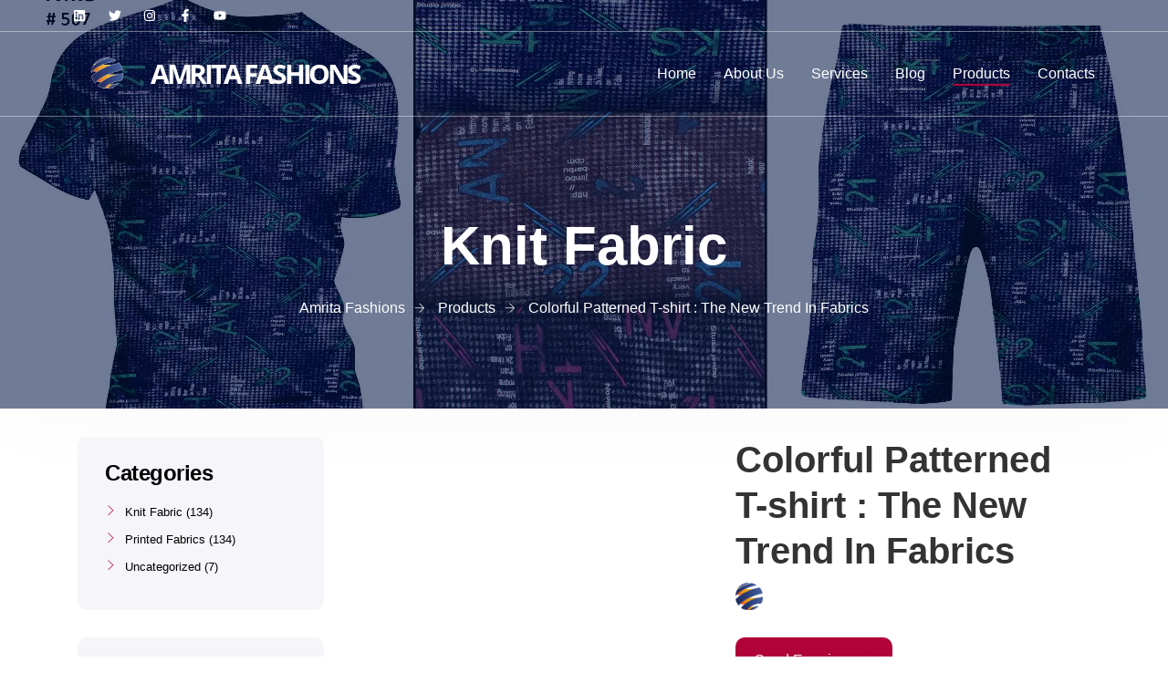

--- FILE ---
content_type: text/html; charset=UTF-8
request_url: https://amritafashions.com/product/colorful-patterned-t-shirt/
body_size: 40197
content:
<!doctype html>
<html dir="ltr" lang="en-GB" prefix="og: https://ogp.me/ns#">
<head>
	<meta charset="UTF-8">
	<meta name="viewport" content="width=device-width, initial-scale=1">
	<link rel="profile" href="https://gmpg.org/xfn/11">

	<title>Colorful Patterned T-shirt : The New Trend In Fabrics - Amrita Fashions</title>

		<!-- All in One SEO Pro 4.6.0 - aioseo.com -->
		<meta name="description" content="Colorful Patterned T-shirt Explore the world of and discover how they can transform your wardrobe. Learn about their history, their impact on fashion trends" />
		<meta name="robots" content="max-image-preview:large" />
		<link rel="canonical" href="https://amritafashions.com/product/colorful-patterned-t-shirt/" />
		<meta name="generator" content="All in One SEO Pro (AIOSEO) 4.6.0" />
		<meta property="og:locale" content="en_GB" />
		<meta property="og:site_name" content="Amrita Fashions - Exceptional Quality, Service, Price!" />
		<meta property="og:type" content="article" />
		<meta property="og:title" content="Colorful Patterned T-shirt : The New Trend In Fabrics - Amrita Fashions" />
		<meta property="og:description" content="Colorful Patterned T-shirt Explore the world of and discover how they can transform your wardrobe. Learn about their history, their impact on fashion trends" />
		<meta property="og:url" content="https://amritafashions.com/product/colorful-patterned-t-shirt/" />
		<meta property="article:published_time" content="2022-10-20T10:19:17+00:00" />
		<meta property="article:modified_time" content="2024-03-13T08:19:57+00:00" />
		<meta name="twitter:card" content="summary_large_image" />
		<meta name="twitter:title" content="Colorful Patterned T-shirt : The New Trend In Fabrics - Amrita Fashions" />
		<meta name="twitter:description" content="Colorful Patterned T-shirt Explore the world of and discover how they can transform your wardrobe. Learn about their history, their impact on fashion trends" />
		<script type="application/ld+json" class="aioseo-schema">
			{"@context":"https:\/\/schema.org","@graph":[{"@type":"BreadcrumbList","@id":"https:\/\/amritafashions.com\/product\/colorful-patterned-t-shirt\/#breadcrumblist","itemListElement":[{"@type":"ListItem","@id":"https:\/\/amritafashions.com\/#listItem","position":1,"name":"Home","item":"https:\/\/amritafashions.com\/","nextItem":"https:\/\/amritafashions.com\/product\/colorful-patterned-t-shirt\/#listItem"},{"@type":"ListItem","@id":"https:\/\/amritafashions.com\/product\/colorful-patterned-t-shirt\/#listItem","position":2,"name":"Colorful Patterned T-shirt : The New Trend In Fabrics","previousItem":"https:\/\/amritafashions.com\/#listItem"}]},{"@type":"Organization","@id":"https:\/\/amritafashions.com\/#organization","name":"Amrita Fashions","url":"https:\/\/amritafashions.com\/","logo":{"@type":"ImageObject","url":"https:\/\/amritafashions.com\/wp-content\/uploads\/amrita-fashions-small-logo-india.webp","@id":"https:\/\/amritafashions.com\/product\/colorful-patterned-t-shirt\/#organizationLogo","width":131,"height":61,"caption":"Logo of Amrita Fashions"},"image":{"@id":"https:\/\/amritafashions.com\/product\/colorful-patterned-t-shirt\/#organizationLogo"}},{"@type":"Product","@id":"https:\/\/amritafashions.com\/product\/colorful-patterned-t-shirt\/#wooCommerceProduct","name":"Colorful Patterned T-shirt : The New Trend In Fabrics","url":"https:\/\/amritafashions.com\/product\/colorful-patterned-t-shirt\/","sku":"Knitted Fabric India SJP - 567","image":{"@type":"ImageObject","url":"https:\/\/amritafashions.com\/wp-content\/uploads\/amrita-outstanding-knitted-fabrics-india.webp","@id":"https:\/\/amritafashions.com\/product\/colorful-patterned-t-shirt\/#productImage","width":1280,"height":640,"caption":"Outstanding Knitted Fabric by Amrita Fashions"}},{"@type":"WebPage","@id":"https:\/\/amritafashions.com\/product\/colorful-patterned-t-shirt\/#webpage","url":"https:\/\/amritafashions.com\/product\/colorful-patterned-t-shirt\/","name":"Colorful Patterned T-shirt : The New Trend In Fabrics - Amrita Fashions","description":"Colorful Patterned T-shirt Explore the world of and discover how they can transform your wardrobe. Learn about their history, their impact on fashion trends","inLanguage":"en-GB","isPartOf":{"@id":"https:\/\/amritafashions.com\/#website"},"breadcrumb":{"@id":"https:\/\/amritafashions.com\/product\/colorful-patterned-t-shirt\/#breadcrumblist"},"image":{"@type":"ImageObject","url":"https:\/\/amritafashions.com\/wp-content\/uploads\/amrita-outstanding-knitted-fabrics-india.webp","@id":"https:\/\/amritafashions.com\/product\/colorful-patterned-t-shirt\/#mainImage","width":1280,"height":640,"caption":"Outstanding Knitted Fabric by Amrita Fashions"},"primaryImageOfPage":{"@id":"https:\/\/amritafashions.com\/product\/colorful-patterned-t-shirt\/#mainImage"},"datePublished":"2022-10-20T15:49:17+05:30","dateModified":"2024-03-13T13:49:57+05:30"},{"@type":"WebSite","@id":"https:\/\/amritafashions.com\/#website","url":"https:\/\/amritafashions.com\/","name":"Amrita Fashions","description":"Exceptional Quality, Service, Price!","inLanguage":"en-GB","publisher":{"@id":"https:\/\/amritafashions.com\/#organization"}}]}
		</script>
		<!-- All in One SEO Pro -->

<link rel='dns-prefetch' href='//www.googletagmanager.com' />
<link rel="alternate" type="application/rss+xml" title="Amrita Fashions &raquo; Feed" href="https://amritafashions.com/feed/" />
<link rel="alternate" type="application/rss+xml" title="Amrita Fashions &raquo; Comments Feed" href="https://amritafashions.com/comments/feed/" />
<link rel="alternate" title="oEmbed (JSON)" type="application/json+oembed" href="https://amritafashions.com/wp-json/oembed/1.0/embed?url=https%3A%2F%2Famritafashions.com%2Fproduct%2Fcolorful-patterned-t-shirt%2F" />
<link rel="alternate" title="oEmbed (XML)" type="text/xml+oembed" href="https://amritafashions.com/wp-json/oembed/1.0/embed?url=https%3A%2F%2Famritafashions.com%2Fproduct%2Fcolorful-patterned-t-shirt%2F&#038;format=xml" />
<style id='wp-img-auto-sizes-contain-inline-css' type='text/css'>img:is([sizes=auto i],[sizes^="auto," i]){contain-intrinsic-size:3000px 1500px}</style>

<link data-optimized="1" rel='stylesheet' id='hfe-widgets-style-css' href='https://amritafashions.com/wp-content/litespeed/css/3fd568ea7467d9365f433b066fdf7cc6.css?ver=06ca6' type='text/css' media='all' />
<link data-optimized="1" rel='stylesheet' id='hfe-woo-product-grid-css' href='https://amritafashions.com/wp-content/litespeed/css/042bf71018923848addda5196e07386b.css?ver=f5ed8' type='text/css' media='all' />
<link data-optimized="1" rel='stylesheet' id='theme-icons-css' href='https://amritafashions.com/wp-content/litespeed/css/6a7fe27c5cb2ba02765e5eba3447029a.css?ver=f3e43' type='text/css' media='all' />
<link data-optimized="1" rel='stylesheet' id='theme-widgets-style-css' href='https://amritafashions.com/wp-content/litespeed/css/2fb6267e53fc3669a5d70914a43e77e2.css?ver=189e1' type='text/css' media='all' />
<link data-optimized="1" rel='stylesheet' id='owl-carousel-css' href='https://amritafashions.com/wp-content/litespeed/css/51f76e8b8e0030c06c94853ea72238f5.css?ver=6fff6' type='text/css' media='all' />
<style id='wp-emoji-styles-inline-css' type='text/css'>img.wp-smiley,img.emoji{display:inline!important;border:none!important;box-shadow:none!important;height:1em!important;width:1em!important;margin:0 0.07em!important;vertical-align:-0.1em!important;background:none!important;padding:0!important}</style>
<link data-optimized="1" rel='stylesheet' id='wp-block-library-css' href='https://amritafashions.com/wp-content/litespeed/css/921e0372f539a2085af9f6ad8ad8b1c8.css?ver=6c8f3' type='text/css' media='all' />
<style id='global-styles-inline-css' type='text/css'>:root{--wp--preset--aspect-ratio--square:1;--wp--preset--aspect-ratio--4-3:4/3;--wp--preset--aspect-ratio--3-4:3/4;--wp--preset--aspect-ratio--3-2:3/2;--wp--preset--aspect-ratio--2-3:2/3;--wp--preset--aspect-ratio--16-9:16/9;--wp--preset--aspect-ratio--9-16:9/16;--wp--preset--color--black:#000000;--wp--preset--color--cyan-bluish-gray:#abb8c3;--wp--preset--color--white:#ffffff;--wp--preset--color--pale-pink:#f78da7;--wp--preset--color--vivid-red:#cf2e2e;--wp--preset--color--luminous-vivid-orange:#ff6900;--wp--preset--color--luminous-vivid-amber:#fcb900;--wp--preset--color--light-green-cyan:#7bdcb5;--wp--preset--color--vivid-green-cyan:#00d084;--wp--preset--color--pale-cyan-blue:#8ed1fc;--wp--preset--color--vivid-cyan-blue:#0693e3;--wp--preset--color--vivid-purple:#9b51e0;--wp--preset--gradient--vivid-cyan-blue-to-vivid-purple:linear-gradient(135deg,rgb(6,147,227) 0%,rgb(155,81,224) 100%);--wp--preset--gradient--light-green-cyan-to-vivid-green-cyan:linear-gradient(135deg,rgb(122,220,180) 0%,rgb(0,208,130) 100%);--wp--preset--gradient--luminous-vivid-amber-to-luminous-vivid-orange:linear-gradient(135deg,rgb(252,185,0) 0%,rgb(255,105,0) 100%);--wp--preset--gradient--luminous-vivid-orange-to-vivid-red:linear-gradient(135deg,rgb(255,105,0) 0%,rgb(207,46,46) 100%);--wp--preset--gradient--very-light-gray-to-cyan-bluish-gray:linear-gradient(135deg,rgb(238,238,238) 0%,rgb(169,184,195) 100%);--wp--preset--gradient--cool-to-warm-spectrum:linear-gradient(135deg,rgb(74,234,220) 0%,rgb(151,120,209) 20%,rgb(207,42,186) 40%,rgb(238,44,130) 60%,rgb(251,105,98) 80%,rgb(254,248,76) 100%);--wp--preset--gradient--blush-light-purple:linear-gradient(135deg,rgb(255,206,236) 0%,rgb(152,150,240) 100%);--wp--preset--gradient--blush-bordeaux:linear-gradient(135deg,rgb(254,205,165) 0%,rgb(254,45,45) 50%,rgb(107,0,62) 100%);--wp--preset--gradient--luminous-dusk:linear-gradient(135deg,rgb(255,203,112) 0%,rgb(199,81,192) 50%,rgb(65,88,208) 100%);--wp--preset--gradient--pale-ocean:linear-gradient(135deg,rgb(255,245,203) 0%,rgb(182,227,212) 50%,rgb(51,167,181) 100%);--wp--preset--gradient--electric-grass:linear-gradient(135deg,rgb(202,248,128) 0%,rgb(113,206,126) 100%);--wp--preset--gradient--midnight:linear-gradient(135deg,rgb(2,3,129) 0%,rgb(40,116,252) 100%);--wp--preset--font-size--small:13px;--wp--preset--font-size--medium:20px;--wp--preset--font-size--large:36px;--wp--preset--font-size--x-large:42px;--wp--preset--spacing--20:0.44rem;--wp--preset--spacing--30:0.67rem;--wp--preset--spacing--40:1rem;--wp--preset--spacing--50:1.5rem;--wp--preset--spacing--60:2.25rem;--wp--preset--spacing--70:3.38rem;--wp--preset--spacing--80:5.06rem;--wp--preset--shadow--natural:6px 6px 9px rgba(0, 0, 0, 0.2);--wp--preset--shadow--deep:12px 12px 50px rgba(0, 0, 0, 0.4);--wp--preset--shadow--sharp:6px 6px 0px rgba(0, 0, 0, 0.2);--wp--preset--shadow--outlined:6px 6px 0px -3px rgb(255, 255, 255), 6px 6px rgb(0, 0, 0);--wp--preset--shadow--crisp:6px 6px 0px rgb(0, 0, 0)}:where(.is-layout-flex){gap:.5em}:where(.is-layout-grid){gap:.5em}body .is-layout-flex{display:flex}.is-layout-flex{flex-wrap:wrap;align-items:center}.is-layout-flex>:is(*,div){margin:0}body .is-layout-grid{display:grid}.is-layout-grid>:is(*,div){margin:0}:where(.wp-block-columns.is-layout-flex){gap:2em}:where(.wp-block-columns.is-layout-grid){gap:2em}:where(.wp-block-post-template.is-layout-flex){gap:1.25em}:where(.wp-block-post-template.is-layout-grid){gap:1.25em}.has-black-color{color:var(--wp--preset--color--black)!important}.has-cyan-bluish-gray-color{color:var(--wp--preset--color--cyan-bluish-gray)!important}.has-white-color{color:var(--wp--preset--color--white)!important}.has-pale-pink-color{color:var(--wp--preset--color--pale-pink)!important}.has-vivid-red-color{color:var(--wp--preset--color--vivid-red)!important}.has-luminous-vivid-orange-color{color:var(--wp--preset--color--luminous-vivid-orange)!important}.has-luminous-vivid-amber-color{color:var(--wp--preset--color--luminous-vivid-amber)!important}.has-light-green-cyan-color{color:var(--wp--preset--color--light-green-cyan)!important}.has-vivid-green-cyan-color{color:var(--wp--preset--color--vivid-green-cyan)!important}.has-pale-cyan-blue-color{color:var(--wp--preset--color--pale-cyan-blue)!important}.has-vivid-cyan-blue-color{color:var(--wp--preset--color--vivid-cyan-blue)!important}.has-vivid-purple-color{color:var(--wp--preset--color--vivid-purple)!important}.has-black-background-color{background-color:var(--wp--preset--color--black)!important}.has-cyan-bluish-gray-background-color{background-color:var(--wp--preset--color--cyan-bluish-gray)!important}.has-white-background-color{background-color:var(--wp--preset--color--white)!important}.has-pale-pink-background-color{background-color:var(--wp--preset--color--pale-pink)!important}.has-vivid-red-background-color{background-color:var(--wp--preset--color--vivid-red)!important}.has-luminous-vivid-orange-background-color{background-color:var(--wp--preset--color--luminous-vivid-orange)!important}.has-luminous-vivid-amber-background-color{background-color:var(--wp--preset--color--luminous-vivid-amber)!important}.has-light-green-cyan-background-color{background-color:var(--wp--preset--color--light-green-cyan)!important}.has-vivid-green-cyan-background-color{background-color:var(--wp--preset--color--vivid-green-cyan)!important}.has-pale-cyan-blue-background-color{background-color:var(--wp--preset--color--pale-cyan-blue)!important}.has-vivid-cyan-blue-background-color{background-color:var(--wp--preset--color--vivid-cyan-blue)!important}.has-vivid-purple-background-color{background-color:var(--wp--preset--color--vivid-purple)!important}.has-black-border-color{border-color:var(--wp--preset--color--black)!important}.has-cyan-bluish-gray-border-color{border-color:var(--wp--preset--color--cyan-bluish-gray)!important}.has-white-border-color{border-color:var(--wp--preset--color--white)!important}.has-pale-pink-border-color{border-color:var(--wp--preset--color--pale-pink)!important}.has-vivid-red-border-color{border-color:var(--wp--preset--color--vivid-red)!important}.has-luminous-vivid-orange-border-color{border-color:var(--wp--preset--color--luminous-vivid-orange)!important}.has-luminous-vivid-amber-border-color{border-color:var(--wp--preset--color--luminous-vivid-amber)!important}.has-light-green-cyan-border-color{border-color:var(--wp--preset--color--light-green-cyan)!important}.has-vivid-green-cyan-border-color{border-color:var(--wp--preset--color--vivid-green-cyan)!important}.has-pale-cyan-blue-border-color{border-color:var(--wp--preset--color--pale-cyan-blue)!important}.has-vivid-cyan-blue-border-color{border-color:var(--wp--preset--color--vivid-cyan-blue)!important}.has-vivid-purple-border-color{border-color:var(--wp--preset--color--vivid-purple)!important}.has-vivid-cyan-blue-to-vivid-purple-gradient-background{background:var(--wp--preset--gradient--vivid-cyan-blue-to-vivid-purple)!important}.has-light-green-cyan-to-vivid-green-cyan-gradient-background{background:var(--wp--preset--gradient--light-green-cyan-to-vivid-green-cyan)!important}.has-luminous-vivid-amber-to-luminous-vivid-orange-gradient-background{background:var(--wp--preset--gradient--luminous-vivid-amber-to-luminous-vivid-orange)!important}.has-luminous-vivid-orange-to-vivid-red-gradient-background{background:var(--wp--preset--gradient--luminous-vivid-orange-to-vivid-red)!important}.has-very-light-gray-to-cyan-bluish-gray-gradient-background{background:var(--wp--preset--gradient--very-light-gray-to-cyan-bluish-gray)!important}.has-cool-to-warm-spectrum-gradient-background{background:var(--wp--preset--gradient--cool-to-warm-spectrum)!important}.has-blush-light-purple-gradient-background{background:var(--wp--preset--gradient--blush-light-purple)!important}.has-blush-bordeaux-gradient-background{background:var(--wp--preset--gradient--blush-bordeaux)!important}.has-luminous-dusk-gradient-background{background:var(--wp--preset--gradient--luminous-dusk)!important}.has-pale-ocean-gradient-background{background:var(--wp--preset--gradient--pale-ocean)!important}.has-electric-grass-gradient-background{background:var(--wp--preset--gradient--electric-grass)!important}.has-midnight-gradient-background{background:var(--wp--preset--gradient--midnight)!important}.has-small-font-size{font-size:var(--wp--preset--font-size--small)!important}.has-medium-font-size{font-size:var(--wp--preset--font-size--medium)!important}.has-large-font-size{font-size:var(--wp--preset--font-size--large)!important}.has-x-large-font-size{font-size:var(--wp--preset--font-size--x-large)!important}</style>

<style id='classic-theme-styles-inline-css' type='text/css'>
/*! This file is auto-generated */
.wp-block-button__link{color:#fff;background-color:#32373c;border-radius:9999px;box-shadow:none;text-decoration:none;padding:calc(.667em + 2px) calc(1.333em + 2px);font-size:1.125em}.wp-block-file__button{background:#32373c;color:#fff;text-decoration:none}</style>
<link data-optimized="1" rel='stylesheet' id='photoswipe-css' href='https://amritafashions.com/wp-content/litespeed/css/80852f2d315e5c7344be9853a5a743d2.css?ver=4784b' type='text/css' media='all' />
<link data-optimized="1" rel='stylesheet' id='photoswipe-default-skin-css' href='https://amritafashions.com/wp-content/litespeed/css/fba324db3cf74f48e7eebe7925be3361.css?ver=f47d2' type='text/css' media='all' />
<link data-optimized="1" rel='stylesheet' id='woocommerce-layout-css' href='https://amritafashions.com/wp-content/litespeed/css/03c129ca6b99d804bc23406d68831282.css?ver=be4a5' type='text/css' media='all' />
<link data-optimized="1" rel='stylesheet' id='woocommerce-smallscreen-css' href='https://amritafashions.com/wp-content/litespeed/css/39a4da1dbfb201e4b5851c73cc30c0ef.css?ver=4471b' type='text/css' media='only screen and (max-width: 768px)' />
<link data-optimized="1" rel='stylesheet' id='woocommerce-general-css' href='https://amritafashions.com/wp-content/litespeed/css/b047823002ea13295dffd48717ddc3d2.css?ver=edb22' type='text/css' media='all' />
<style id='woocommerce-inline-inline-css' type='text/css'>.woocommerce form .form-row .required{visibility:visible}</style>
<link data-optimized="1" rel='stylesheet' id='hfe-style-css' href='https://amritafashions.com/wp-content/litespeed/css/01ad3d6b17f718bf21e969966dd3d899.css?ver=72cbe' type='text/css' media='all' />
<link data-optimized="1" rel='stylesheet' id='elementor-frontend-css' href='https://amritafashions.com/wp-content/litespeed/css/e3bd7d45d8fb51c59dc278d4f6b49b86.css?ver=c955d' type='text/css' media='all' />
<style id='elementor-frontend-inline-css' type='text/css'>.elementor-kit-7{--e-global-color-primary:#6EC1E4;--e-global-color-secondary:#54595F;--e-global-color-text:#7A7A7A;--e-global-color-accent:#61CE70}.elementor-kit-7 e-page-transition{background-color:#FFBC7D}.elementor-section.elementor-section-boxed>.elementor-container{max-width:1140px}.e-con{--container-max-width:1140px}.elementor-widget:not(:last-child){margin-block-end:20px}.elementor-element{--widgets-spacing:20px 20px}{}h1.entry-title{display:var(--page-title-display)}@media(max-width:1024px){.elementor-section.elementor-section-boxed>.elementor-container{max-width:1024px}.e-con{--container-max-width:1024px}}@media(max-width:767px){.elementor-section.elementor-section-boxed>.elementor-container{max-width:767px}.e-con{--container-max-width:767px}}.elementor-78 .elementor-element.elementor-element-919a0e2{color:#fff;z-index:11}.elementor-78 .elementor-element.elementor-element-919a0e2 a{color:#fff}.elementor-78 .elementor-element.elementor-element-d09c092>.elementor-widget-wrap>.elementor-widget:not(.elementor-widget__width-auto):not(.elementor-widget__width-initial):not(:last-child):not(.elementor-absolute){margin-bottom:0}.elementor-78 .elementor-element.elementor-element-d4e6e5f .elementor-icon-list-icon i{color:#fff;transition:color 0.3s}.elementor-78 .elementor-element.elementor-element-d4e6e5f .elementor-icon-list-icon svg{fill:#fff;transition:fill 0.3s}.elementor-78 .elementor-element.elementor-element-d4e6e5f{--e-icon-list-icon-size:14px;--icon-vertical-offset:0px}.elementor-78 .elementor-element.elementor-element-d4e6e5f .elementor-icon-list-text{transition:color 0.3s}.elementor-78 .elementor-element.elementor-element-e52a00e>.elementor-container>.elementor-column>.elementor-widget-wrap{align-content:center;align-items:center}.elementor-78 .elementor-element.elementor-element-e52a00e{border-style:solid;border-width:1px 0 1px 0;border-color:rgb(255 255 255 / .41);transition:background 0.3s,border 0.3s,border-radius 0.3s,box-shadow 0.3s;padding:13px 0 13px 0;z-index:0}.elementor-78 .elementor-element.elementor-element-e52a00e>.elementor-background-overlay{transition:background 0.3s,border-radius 0.3s,opacity 0.3s}.elementor-78 .elementor-element.elementor-element-fcaeb2e>.elementor-widget-wrap>.elementor-widget:not(.elementor-widget__width-auto):not(.elementor-widget__width-initial):not(:last-child):not(.elementor-absolute){margin-bottom:0}.elementor-78 .elementor-element.elementor-element-51190a3 .man_logo{font-family:"Open Sans",Sans-serif;font-size:30px;font-weight:900;letter-spacing:-3.2px;color:#fff}.elementor-78 .elementor-element.elementor-element-51190a3 .man_logo_img{max-width:75px}.elementor-78 .elementor-element.elementor-element-bf3eeb5.elementor-column>.elementor-widget-wrap{justify-content:flex-end}.elementor-78 .elementor-element.elementor-element-bf3eeb5>.elementor-widget-wrap>.elementor-widget:not(.elementor-widget__width-auto):not(.elementor-widget__width-initial):not(:last-child):not(.elementor-absolute){margin-bottom:0}.elementor-78 .elementor-element.elementor-element-bf3eeb5>.elementor-element-populated{text-align:right}.elementor-78 .elementor-element.elementor-element-9ef0ef2{width:auto;max-width:auto;align-self:center}.elementor-78 .elementor-element.elementor-element-9ef0ef2>.elementor-widget-container{margin:0 -15px 0 0;padding:0 0 0 0}.elementor-78 .elementor-element.elementor-element-9ef0ef2 .sm_nav_menu>li{padding:10px 15px 10px 15px}.elementor-78 .elementor-element.elementor-element-9ef0ef2 .sm_menu .menu-item a{color:#fff}body.elementor-page-78:not(.elementor-motion-effects-element-type-background),body.elementor-page-78>.elementor-motion-effects-container>.elementor-motion-effects-layer{background-color:#4054b2}@media(max-width:1024px){.elementor-78 .elementor-element.elementor-element-51190a3 .man_logo_img{max-width:57px}.elementor-78 .elementor-element.elementor-element-9ef0ef2>.elementor-widget-container{padding:0 0 0 0}}@media(min-width:768px){.elementor-78 .elementor-element.elementor-element-fcaeb2e{width:40%}.elementor-78 .elementor-element.elementor-element-bf3eeb5{width:60%}}@media(max-width:1024px) and (min-width:768px){.elementor-78 .elementor-element.elementor-element-fcaeb2e{width:50%}.elementor-78 .elementor-element.elementor-element-bf3eeb5{width:50%}}@media(max-width:767px){.elementor-78 .elementor-element.elementor-element-e52a00e{padding:5px 0 5px 0}.elementor-78 .elementor-element.elementor-element-fcaeb2e{width:80%}.elementor-78 .elementor-element.elementor-element-51190a3 .man_logo{font-size:23px;letter-spacing:-1.5px;word-spacing:0}.elementor-78 .elementor-element.elementor-element-bf3eeb5{width:20%}.elementor-78 .elementor-element.elementor-element-9ef0ef2>.elementor-widget-container{margin:0 0 0 0;padding:0 0 0 0}}.elementor-103 .elementor-element.elementor-element-1655dbd:not(.elementor-motion-effects-element-type-background),.elementor-103 .elementor-element.elementor-element-1655dbd>.elementor-motion-effects-container>.elementor-motion-effects-layer{background-color:#00000094}.elementor-103 .elementor-element.elementor-element-1655dbd>.elementor-container{min-height:0}.elementor-103 .elementor-element.elementor-element-1655dbd{transition:background 0.3s,border 0.3s,border-radius 0.3s,box-shadow 0.3s;padding:24px 0 24px 0}.elementor-103 .elementor-element.elementor-element-1655dbd>.elementor-background-overlay{transition:background 0.3s,border-radius 0.3s,opacity 0.3s}.elementor-103 .elementor-element.elementor-element-1c69bea>.elementor-widget-wrap>.elementor-widget:not(.elementor-widget__width-auto):not(.elementor-widget__width-initial):not(:last-child):not(.elementor-absolute){margin-bottom:0}.elementor-103 .elementor-element.elementor-element-3b0d818 .elementor-repeater-item-e0667b6.elementor-social-icon{background-color:#fff0}.elementor-103 .elementor-element.elementor-element-3b0d818 .elementor-repeater-item-e0667b6.elementor-social-icon i{color:#FFF}.elementor-103 .elementor-element.elementor-element-3b0d818 .elementor-repeater-item-e0667b6.elementor-social-icon svg{fill:#FFF}.elementor-103 .elementor-element.elementor-element-3b0d818 .elementor-repeater-item-a32b340.elementor-social-icon{background-color:#fff0}.elementor-103 .elementor-element.elementor-element-3b0d818 .elementor-repeater-item-a32b340.elementor-social-icon i{color:#FFF}.elementor-103 .elementor-element.elementor-element-3b0d818 .elementor-repeater-item-a32b340.elementor-social-icon svg{fill:#FFF}.elementor-103 .elementor-element.elementor-element-3b0d818 .elementor-repeater-item-58ae3dd.elementor-social-icon{background-color:#fff0}.elementor-103 .elementor-element.elementor-element-3b0d818 .elementor-repeater-item-af04853.elementor-social-icon{background-color:#fff0}.elementor-103 .elementor-element.elementor-element-3b0d818 .elementor-repeater-item-4d6a536.elementor-social-icon{background-color:#fff0}.elementor-103 .elementor-element.elementor-element-3b0d818 .elementor-repeater-item-12fccc6.elementor-social-icon{background-color:#fff0}.elementor-103 .elementor-element.elementor-element-3b0d818{--grid-template-columns:repeat(0, auto);--icon-size:22px;--grid-column-gap:16px;--grid-row-gap:0px}.elementor-103 .elementor-element.elementor-element-3b0d818 .elementor-widget-container{text-align:center}.elementor-103 .elementor-element.elementor-element-3b0d818 .elementor-social-icon{--icon-padding:0.4em}.elementor-103 .elementor-element.elementor-element-689ddb8{padding:86px 0 86px 0}@media(max-width:1024px){.elementor-103 .elementor-element.elementor-element-3b0d818{--icon-size:27px;--grid-column-gap:12px}.elementor-103 .elementor-element.elementor-element-3b0d818 .elementor-social-icon{--icon-padding:0.3em}}@media(max-width:767px){.elementor-103 .elementor-element.elementor-element-1655dbd>.elementor-container{min-height:0vh}.elementor-103 .elementor-element.elementor-element-3b0d818{--grid-template-columns:repeat(0, auto);--icon-size:18px;--grid-column-gap:15px;--grid-row-gap:0px}.elementor-103 .elementor-element.elementor-element-3b0d818 .elementor-widget-container{text-align:center}.elementor-103 .elementor-element.elementor-element-3b0d818 .elementor-social-icon{--icon-padding:0.5em}.elementor-103 .elementor-element.elementor-element-689ddb8{padding:50px 0 50px 0}.elementor-103 .elementor-element.elementor-element-5090f76{width:50%}.elementor-103 .elementor-element.elementor-element-5090f76>.elementor-element-populated{padding:10px 20px 10px 10px}.elementor-103 .elementor-element.elementor-element-9f31ac0{width:50%}.elementor-103 .elementor-element.elementor-element-9f31ac0>.elementor-element-populated{padding:10px 20px 10px 10px}.elementor-103 .elementor-element.elementor-element-b46e593{width:50%}.elementor-103 .elementor-element.elementor-element-b46e593>.elementor-element-populated{padding:10px 20px 10px 10px}.elementor-103 .elementor-element.elementor-element-f5838e3{width:100%}.elementor-103 .elementor-element.elementor-element-f5838e3>.elementor-element-populated{padding:10px 20px 10px 10px}.elementor-103 .elementor-element.elementor-element-bfa6a28{text-align:center}.elementor-103 .elementor-element.elementor-element-1d62763{text-align:center}}@media(max-width:1024px) and (min-width:768px){.elementor-103 .elementor-element.elementor-element-1c69bea{width:100%}.elementor-103 .elementor-element.elementor-element-5090f76{width:25%}.elementor-103 .elementor-element.elementor-element-9f31ac0{width:25%}.elementor-103 .elementor-element.elementor-element-b46e593{width:25%}.elementor-103 .elementor-element.elementor-element-f5838e3{width:25%}}</style>
<link data-optimized="1" rel='stylesheet' id='swiper-css' href='https://amritafashions.com/wp-content/litespeed/css/f3b41b5fcf509bb8bb61d9ad3bec61d6.css?ver=a4293' type='text/css' media='all' />
<link data-optimized="1" rel='stylesheet' id='e-swiper-css' href='https://amritafashions.com/wp-content/litespeed/css/3507cf35b1f3f26c8a68ec29ba60c524.css?ver=ec0b4' type='text/css' media='all' />
<link data-optimized="1" rel='stylesheet' id='elementor-pro-css' href='https://amritafashions.com/wp-content/litespeed/css/8df415455c8a39cca2bc15964425d1b3.css?ver=ed7e5' type='text/css' media='all' />
<link data-optimized="1" rel='stylesheet' id='manufacturer-main-styles-css' href='https://amritafashions.com/wp-content/litespeed/css/416c51f4c9bfab90cae1298222a24050.css?ver=4d403' type='text/css' media='all' />
<link data-optimized="1" rel='stylesheet' id='manufacturer-responsive-styles-css' href='https://amritafashions.com/wp-content/litespeed/css/a9d2d4ab41aee53183f9e616e7f5b53e.css?ver=2567d' type='text/css' media='all' />
<link data-optimized="1" rel='stylesheet' id='themify-icons-css' href='https://amritafashions.com/wp-content/litespeed/css/2a527d436dcbc5d076500200d507482d.css?ver=14c33' type='text/css' media='all' />
<link data-optimized="1" rel='stylesheet' id='dashicons-css' href='https://amritafashions.com/wp-content/litespeed/css/58e68ee210c5585eb1e3d069c4b1a352.css?ver=38e1e' type='text/css' media='all' />
<link data-optimized="1" rel='stylesheet' id='manufacturer-style-css' href='https://amritafashions.com/wp-content/litespeed/css/4d42a28b14c64c4ef94d6481101e6d0b.css?ver=98006' type='text/css' media='all' />
<link data-optimized="1" rel='stylesheet' id='hfe-elementor-icons-css' href='https://amritafashions.com/wp-content/litespeed/css/479b1dac13f111b7b53dbc20b286e540.css?ver=682b0' type='text/css' media='all' />
<link data-optimized="1" rel='stylesheet' id='hfe-icons-list-css' href='https://amritafashions.com/wp-content/litespeed/css/aa5b80d5cda1aa09768ed34b0d93d9ab.css?ver=7d3fb' type='text/css' media='all' />
<link data-optimized="1" rel='stylesheet' id='hfe-social-icons-css' href='https://amritafashions.com/wp-content/litespeed/css/2158a4c39b272a54de86332a12ad64e6.css?ver=78b86' type='text/css' media='all' />
<link data-optimized="1" rel='stylesheet' id='hfe-social-share-icons-brands-css' href='https://amritafashions.com/wp-content/litespeed/css/3c80c92abd975d74d561f8ffe0edc8ee.css?ver=3c3c2' type='text/css' media='all' />
<link data-optimized="1" rel='stylesheet' id='hfe-social-share-icons-fontawesome-css' href='https://amritafashions.com/wp-content/litespeed/css/a2e8de150d0d7d953d4c3626031bee8e.css?ver=d459c' type='text/css' media='all' />
<link data-optimized="1" rel='stylesheet' id='hfe-nav-menu-icons-css' href='https://amritafashions.com/wp-content/litespeed/css/5aa08b2562b42344b1c760b781e80e62.css?ver=3af23' type='text/css' media='all' />
<link data-optimized="1" rel='stylesheet' id='hfe-widget-blockquote-css' href='https://amritafashions.com/wp-content/litespeed/css/3382d19e7192e3c614af1770cb19366e.css?ver=fc0f3' type='text/css' media='all' />
<link data-optimized="1" rel='stylesheet' id='hfe-mega-menu-css' href='https://amritafashions.com/wp-content/litespeed/css/16021265a7a9bf0c4d0862b75ea026d1.css?ver=e66c3' type='text/css' media='all' />
<link data-optimized="1" rel='stylesheet' id='hfe-nav-menu-widget-css' href='https://amritafashions.com/wp-content/litespeed/css/4b9685a7d69459fefd2c774cb5a1f471.css?ver=377fe' type='text/css' media='all' />
<link data-optimized="1" rel='stylesheet' id='google-fonts-1-css' href='https://amritafashions.com/wp-content/litespeed/css/e891a93d65a0577d20deba8fb4320d35.css?ver=e8156' type='text/css' media='all' />
        <script>
            /* <![CDATA[ */
            var rcewpp = {
                "ajax_url":"https://amritafashions.com/wp-admin/admin-ajax.php",
                "nonce": "c414b0ccca",
                "home_url": "https://amritafashions.com/",
                "settings_icon": 'https://amritafashions.com/wp-content/plugins/export-wp-page-to-static-html/admin/images/settings.png',
                "settings_hover_icon": 'https://amritafashions.com/wp-content/plugins/export-wp-page-to-static-html/admin/images/settings_hover.png'
            };
            /* ]]\> */
        </script>
        <script type="text/javascript" src="https://amritafashions.com/wp-includes/js/jquery/jquery.min.js?ver=3.7.1" id="jquery-core-js"></script>
<script type="text/javascript" src="https://amritafashions.com/wp-includes/js/jquery/jquery-migrate.min.js?ver=3.4.1" id="jquery-migrate-js"></script>
<script type="text/javascript" id="jquery-js-after">
/* <![CDATA[ */
!function($){"use strict";$(document).ready(function(){$(this).scrollTop()>100&&$(".hfe-scroll-to-top-wrap").removeClass("hfe-scroll-to-top-hide"),$(window).scroll(function(){$(this).scrollTop()<100?$(".hfe-scroll-to-top-wrap").fadeOut(300):$(".hfe-scroll-to-top-wrap").fadeIn(300)}),$(".hfe-scroll-to-top-wrap").on("click",function(){$("html, body").animate({scrollTop:0},300);return!1})})}(jQuery);
!function($){'use strict';$(document).ready(function(){var bar=$('.hfe-reading-progress-bar');if(!bar.length)return;$(window).on('scroll',function(){var s=$(window).scrollTop(),d=$(document).height()-$(window).height(),p=d? s/d*100:0;bar.css('width',p+'%')});});}(jQuery);
//# sourceURL=jquery-js-after
/* ]]> */
</script>
<script type="text/javascript" src="https://amritafashions.com/wp-content/plugins/elementor-sm-widgets/assets/js/skroll-r.js?ver=0.6.30" id="skroll-r-js"></script>
<script type="text/javascript" src="https://amritafashions.com/wp-content/plugins/elementor-sm-widgets/assets/js/scripts.js?ver=1768692339" id="theme-js-js"></script>
<script type="text/javascript" src="https://amritafashions.com/wp-content/plugins/elementor-sm-widgets/assets/js/owl.carousel.min.js?ver=2.3.4" id="owl-carousel-js"></script>
<script type="text/javascript" src="https://amritafashions.com/wp-content/plugins/woocommerce/assets/js/zoom/jquery.zoom.min.js?ver=1.7.21-wc.10.4.3" id="wc-zoom-js" defer="defer" data-wp-strategy="defer"></script>
<script type="text/javascript" src="https://amritafashions.com/wp-content/plugins/woocommerce/assets/js/flexslider/jquery.flexslider.min.js?ver=2.7.2-wc.10.4.3" id="wc-flexslider-js" defer="defer" data-wp-strategy="defer"></script>
<script type="text/javascript" src="https://amritafashions.com/wp-content/plugins/woocommerce/assets/js/photoswipe/photoswipe.min.js?ver=4.1.1-wc.10.4.3" id="wc-photoswipe-js" defer="defer" data-wp-strategy="defer"></script>
<script type="text/javascript" src="https://amritafashions.com/wp-content/plugins/woocommerce/assets/js/photoswipe/photoswipe-ui-default.min.js?ver=4.1.1-wc.10.4.3" id="wc-photoswipe-ui-default-js" defer="defer" data-wp-strategy="defer"></script>
<script type="text/javascript" id="wc-single-product-js-extra">
/* <![CDATA[ */
var wc_single_product_params = {"i18n_required_rating_text":"Please select a rating","i18n_rating_options":["1 of 5 stars","2 of 5 stars","3 of 5 stars","4 of 5 stars","5 of 5 stars"],"i18n_product_gallery_trigger_text":"View full-screen image gallery","review_rating_required":"yes","flexslider":{"rtl":false,"animation":"slide","smoothHeight":true,"directionNav":false,"controlNav":"thumbnails","slideshow":false,"animationSpeed":500,"animationLoop":false,"allowOneSlide":false},"zoom_enabled":"1","zoom_options":[],"photoswipe_enabled":"1","photoswipe_options":{"shareEl":false,"closeOnScroll":false,"history":false,"hideAnimationDuration":0,"showAnimationDuration":0},"flexslider_enabled":"1"};
//# sourceURL=wc-single-product-js-extra
/* ]]> */
</script>
<script type="text/javascript" src="https://amritafashions.com/wp-content/plugins/woocommerce/assets/js/frontend/single-product.min.js?ver=10.4.3" id="wc-single-product-js" defer="defer" data-wp-strategy="defer"></script>
<script type="text/javascript" src="https://amritafashions.com/wp-content/plugins/woocommerce/assets/js/jquery-blockui/jquery.blockUI.min.js?ver=2.7.0-wc.10.4.3" id="wc-jquery-blockui-js" defer="defer" data-wp-strategy="defer"></script>
<script type="text/javascript" src="https://amritafashions.com/wp-content/plugins/woocommerce/assets/js/js-cookie/js.cookie.min.js?ver=2.1.4-wc.10.4.3" id="wc-js-cookie-js" defer="defer" data-wp-strategy="defer"></script>
<script type="text/javascript" id="woocommerce-js-extra">
/* <![CDATA[ */
var woocommerce_params = {"ajax_url":"/wp-admin/admin-ajax.php","wc_ajax_url":"/?wc-ajax=%%endpoint%%","i18n_password_show":"Show password","i18n_password_hide":"Hide password"};
//# sourceURL=woocommerce-js-extra
/* ]]> */
</script>
<script type="text/javascript" src="https://amritafashions.com/wp-content/plugins/woocommerce/assets/js/frontend/woocommerce.min.js?ver=10.4.3" id="woocommerce-js" defer="defer" data-wp-strategy="defer"></script>

<!-- Google tag (gtag.js) snippet added by Site Kit -->
<!-- Google Analytics snippet added by Site Kit -->
<script type="text/javascript" src="https://www.googletagmanager.com/gtag/js?id=G-35BZ4FHVK9" id="google_gtagjs-js" async></script>
<script type="text/javascript" id="google_gtagjs-js-after">
/* <![CDATA[ */
window.dataLayer = window.dataLayer || [];function gtag(){dataLayer.push(arguments);}
gtag("set","linker",{"domains":["amritafashions.com"]});
gtag("js", new Date());
gtag("set", "developer_id.dZTNiMT", true);
gtag("config", "G-35BZ4FHVK9");
//# sourceURL=google_gtagjs-js-after
/* ]]> */
</script>
<link rel="https://api.w.org/" href="https://amritafashions.com/wp-json/" /><link rel="alternate" title="JSON" type="application/json" href="https://amritafashions.com/wp-json/wp/v2/product/3579" /><link rel="EditURI" type="application/rsd+xml" title="RSD" href="https://amritafashions.com/xmlrpc.php?rsd" />
<link rel='shortlink' href='https://amritafashions.com/?p=3579' />
<meta name="generator" content="Redux 4.5.9" /><meta name="generator" content="Site Kit by Google 1.168.0" /><script type="text/javascript">window.wp_data = {"stm_ajax_add_review":"3f02200f98","pearl_install_plugin":"26575d3b50"};</script>	<noscript><style>.woocommerce-product-gallery{ opacity: 1 !important; }</style></noscript>
	<link rel="icon" href="https://amritafashions.com/wp-content/uploads/amrita-fashions-company-logo-150x150.webp" sizes="32x32" />
<link rel="icon" href="https://amritafashions.com/wp-content/uploads/amrita-fashions-company-logo-270x270.webp" sizes="192x192" />
<link rel="apple-touch-icon" href="https://amritafashions.com/wp-content/uploads/amrita-fashions-company-logo-270x270.webp" />
<meta name="msapplication-TileImage" content="https://amritafashions.com/wp-content/uploads/amrita-fashions-company-logo-270x270.webp" />
		<style type="text/css" id="wp-custom-css">.woocommerce-page .man_sidebar .product-categories .count{color:#000}.col-md-6 a{color:#b0033a;font-weight:700}</style>
		<style id="theme_options-dynamic-css" title="dynamic-css" class="redux-options-output">.man_page,.site-content{background-color:#f5f5fa}.man_page .man_sidebar:before,.man_page article.sticky .man_news_item_cont_list,.man_page .page-links a,.man_page table tr{background-color:#f0f0f0}.man_404_section{background-color:#001443}.man_404,.man_page .man_404_section,.man_page .man_404_section h2,.man_page .man_404_section p{color:#fff}.man_intro .man_over{background-color:rgb(0 21 68 / .56)}.man_page .man_intro_cont,.man_page .man_intro h1{color:#fff}.breadcrumbs,.breadcrumbs a,.breadcrumbs a span{color:#fff}.preloader{background-color:#b0033a}.spinner{background-color:#e6e6e6}.man_news_item_title h3 a:hover,.input[type="text"] a:hover,.elementor-widget ul.menu li a:hover,.elementor-widget ul.menu a:before,.sm_nav_menu>li ul a:hover,.sm_nav_menu>li ul a:hover:before,.woocommerce div.product .woocommerce-tabs ul.tabs li.active a,.woocommerce-LoopProduct-link:hover h3,.widget ul a:hover,.elementor-widget ul.menu a:before,.widget ul:not(.product_list_widget) a:hover:before,.btn_inline_style,.btn_inline_style:hover,.man_number_block_title span,.man_vertical_products h5,.woocommerce ul.man_vertical_products_default li.product .man_product_cont h3,.man_demos:hover .man_demos_title,.woocommerce-message:before,.woocommerce-info:before,.man_news_item_date a:hover,.man_map_pin_cont b,.woocommerce-LoopProduct-link:hover,.breadcrumbs a:hover,.man_page h3 a,.man_navigation .current,.eicon-play:before,.stm-product-item__price .regular_price,.stm-product-item__content .product-categories a,.woocommerce-page .man_sidebar .product-categories>li .toggle,a.man_posts_item_link{color:#b0033a}.man_navigation span:after,.elementor-widget ul.menu a:after,.man_single_page_footer span:after,.sm_nav_menu>.current-menu-item>a:before,.sm_nav_menu>.current-menu-parent>a:before,.sm_nav_menu>.current_page_parent>a:before,.sm_nav_menu>li ul a:hover:after,.woocommerce div.product .woocommerce-tabs ul.tabs li.active:after,.widget ul:not(.product_list_widget) a:after,.widget ul:not(.product_list_widget) a:after,.widget ul.woocommerce-widget-layered-nav-list li:hover span,.widget_categories ul li:hover span,.widget ul li.chosen span,.cat-item:hover span.count,body:after,.btn_inline_style:before,.btn_inline_style:after,.woocommerce-mini-cart__buttons .button:before,.man_timeline_point,.man_map_point_border,.man_map_point_second_border,.man_map_pin span.man_map_point,.man_map_pin span.man_map_point_second_border,.man_bordered_block a:hover,.sm_nav_menu>li>a:before,.man_timeline_pin_cont,.page-links a:hover,.man_page table thead tr,.sm_video_link span i:after,.sm_video_link span b:after,.stm-product-item__content .stm-product-item__add_cart .button:hover,.stm-view-by .view-type.active,.woocommerce .widget_price_filter .ui-slider .ui-slider-range,.stm-products-catalog .man_navigation .page-numbers.current,.stm-product-item__content .stm-product-item__add_cart .added_to_cart:hover,.sm_nav_menu>li>a:before,.woocommerce .widget_price_filter .price_slider_amount .button:hover{background-color:#b0033a}.owl-dot.active span,.man_search_block_bg .search-form .search-form-text,.stm-product-item__content .stm-product-item__add_cart .button,.stm-product-item__content .stm-product-item__add_cart .button:hover,.woocommerce .widget_price_filter .price_slider_amount .button,.stm-product-item__content .stm-product-item__add_cart .added_to_cart,.stm-product-item__content .stm-product-item__add_cart .added_to_cart:hover,.woocommerce .widget_price_filter .price_slider_amount .button:hover{border-color:#b0033a}.woocommerce-message,.woocommerce-info{border-top-color:#b0033a}.man_timeline_pin_cont_corner svg,.man_map_pin:hover svg path,.man_map.active .man_map_pins .man_map_pin_wrapper:first-child .man_map_pin svg path{fill:#b0033a}.man_page h1,.man_page h1 a{font-family:Arial,Helvetica,sans-serif;line-height:70px;font-weight:700;font-style:normal;color:#333;font-size:60px}.man_page h2,.man_page h2 a,.man_page .pseudo-h2,.elementor-widget-heading.elementor-widget-heading h2.elementor-heading-title,.man_timeline_pin_cont,.man_page blockquote,address,.man_timeline_pin_title,.editor-post-title__block .editor-post-title__input,h2.editor-rich-text__editable{font-family:Verdana,Geneva,sans-serif;line-height:50px;font-weight:700;font-style:normal;color:#333;font-size:40px}.man_page h3,.elementor-widget-heading.elementor-widget-heading h3.elementor-heading-title,.woocommerce div.product p.price,.woocommerce div.product span.price,.comment-reply-title,.woocommerce ul.products li.product .woocommerce-loop-category__title,.woocommerce ul.products li.product .woocommerce-loop-product__title,.woocommerce ul.products li.product h3,.wp-block-heading h3{font-family:Verdana,Geneva,sans-serif;line-height:32px;font-weight:700;font-style:normal;color:#333;font-size:24px}.man_page h4,.man_page .pseudo-h4,.man_page h4 a,.elementor-widget-heading.elementor-widget-heading h4.elementor-heading-title,h3.widget-title,.wp-block-heading h4{font-family:Arial,Helvetica,sans-serif;line-height:28px;font-weight:700;font-style:normal;color:#333;font-size:20px}.man_page h5,.man_page h5 a,.elementor-widget-heading.elementor-widget-heading h5.elementor-heading-title{font-family:Verdana,Geneva,sans-serif;line-height:26px;font-weight:700;font-style:normal;color:#333;font-size:18px}.man_page h6,.man_page h6 a,.elementor-widget-heading.elementor-widget-heading h6.elementor-heading-title{font-family:Verdana,Geneva,sans-serif;line-height:24px;font-weight:700;font-style:normal;color:#333;font-size:16px}h2:after,h2:after{background-image:url(https://amritafashions.com/wp-content/uploads/Favicon-new.webp)}h2:after{height:30px;width:30px}h2:after{margin-top:10px}h2,.elementor-widget-heading h2.elementor-heading-title{margin-top:0;margin-bottom:30px}body .man_page,.elementor-widget-text-editor,.man_page input,textarea,.woocommerce-ordering .man_page select,.man_cart_block a,.man_news_item_date a,.man_news_item_date,.widget ul:not(.product_list_widget) a:before,.woocommerce-product-details__short-description p,.editor-default-block-appender textarea.editor-default-block-appender__content,.editor-styles-wrapper p,ul.editor-rich-text__editable,footer{font-family:Arial,Helvetica,sans-serif;line-height:26px;font-weight:400;font-style:normal;color:#4b4b4b;font-size:16px}.btn,div.wpforms-container-full .wpforms-form input[type=submit],div.wpforms-container-full .wpforms-form button[type=submit],.man_page button,.man_page [type="button"],[type="reset"],.man_page [type="submit"],.woocommerce div.product form.cart .button,body div.wpforms-container-full .wpforms-form button[type=submit],.woocommerce #review_form #respond .form-submit input,.woocommerce ul.products li.product .button,.woocommerce #respond input#submit,.man_page .woocommerce a.button,.woocommerce button.button,.woocommerce input.button,.woocommerce-cart .wc-proceed-to-checkout a.checkout-button,.woocommerce_checkout_place_order,.woocommerce button.button.alt,.products .man_product_photo .added_to_cart,.added_to_cart,.woocommerce a.added_to_cart,.man_product_cont_desc a.button,.add_to_cart_button,.product_type_simple,.wp-block-button__link,.added_to_cart{background-color:#b0033a}.btn:hover,div.wpforms-container-full .wpforms-form input[type=submit]:hover,div.wpforms-container-full .wpforms-form button[type=submit]:hover,.man_page button:hover,.man_button [type="button"]:hover,[type="reset"]:hover,.man_page [type="submit"]:hover,.woocommerce div.product form.cart .button:hover,body div.wpforms-container-full .wpforms-form button[type=submit]:hover,.woocommerce #review_form #respond .form-submit input:hover,.woocommerce ul.products li.product .button:hover,.woocommerce #respond input#submit:hover,.man_page .woocommerce a.button:hover,.woocommerce button.button:hover,.woocommerce input.button:hover,.woocommerce-cart .wc-proceed-to-checkout a.checkout-.man_page button:hover,.woocommerce_checkout_place_order:hover,.woocommerce button.button.alt:hover,.products .man_product_photo .added_to_cart:hover,.added_to_cart:hover,.woocommerce a.added_to_cart:hover,.man_product_cont_desc .button:hover,.add_to_cart_.man_page button:hover,.product_type_simple:hover,.wp-block-button__link:hover,.added_to_cart:hover,.products-default .man_product_cont_desc a:hover{background-color:#9b0333}.btn,.btn:hover,div.wpforms-container-full .wpforms-form input[type=submit],div.wpforms-container-full .wpforms-form button[type=submit],div.wpforms-container-full .wpforms-form input[type=submit]:hover,div.wpforms-container-full .wpforms-form button[type=submit]:hover,.man_page button,.man_page [type="button"],.man_page [type="reset"],.man_page [type="submit"],.woocommerce div.product form.cart .button,.woocommerce div.product form.cart .button:hover,body div.wpforms-container-full .wpforms-form button[type=submit],body div.wpforms-container-full .wpforms-form button[type=submit]:hover,.woocommerce #review_form #respond .form-submit input,.woocommerce #review_form #respond .form-submit input:hover,.woocommerce ul.products li.product .button,.woocommerce ul.products li.product .button:hover,.woocommerce #respond input#submit,.man_page .woocommerce a.button,.woocommerce button.button,.woocommerce input.button,.woocommerce #respond input#submit:hover,.man_page .woocommerce a.button:hover,.woocommerce button.button:hover,.woocommerce input.button:hover,.cart button,.woocommerce-cart .wc-proceed-to-checkout a.checkout-button,.woocommerce_checkout_place_order,.woocommerce button.button.alt,.products .man_product_photo .added_to_cart,.man_page input[type="text"],.man_page input[type="email"],.man_page input[type="url"],.man_page input[type="password"],.man_page input[type="search"],.man_page input[type="number"],.man_page input[type="tel"],.man_page input[type="range"],.man_page input[type="date"],.man_page input[type="month"],.man_page input[type="week"],.man_page input[type="time"],.man_page input[type="datetime"],.man_page input[type="datetime-local"],.man_page input[type="color"],.man_page textarea,.man_page select,.input-text,.added_to_cart,.woocommerce a.added_to_cart,.man_product_cont_desc .button,.add_to_cart_button,.add_to_cart_button:hover,.product_type_simple:hover,.product_type_simple,.wp-block-button__link,.added_to_cart,.added_to_cart:hover,.man_product_cont .button{font-family:Verdana,Geneva,sans-serif;line-height:17px;font-weight:400;font-style:normal;color:#fff;font-size:16px}.man_news_item_img{height:300px}.man_nav_over{background-color:rgb(0 20 67 / .4)}.nav-box:hover .man_nav_over{background-color:rgb(0 20 67 / .76)}.man_woo_cat_item_over,.products .man_product_photo a.woocommerce-LoopProduct-link:after,.products_grid_type .man_product_photo:after{background-color:rgb(0 20 67 / .4)}.man_woo_cat_item:hover .man_woo_cat_item_over{background-color:rgb(0 20 67 / .76)}.man_woo_cat_item_cont .man_woo_cat_item_cont_name{color:#fff}.elementor-widget-sm-woo-categories .man_woo_cat_item,.man_service_block_II a{height:250px}</style>
<link data-optimized="1" rel='stylesheet' id='wc-blocks-style-css' href='https://amritafashions.com/wp-content/litespeed/css/0d13eba561ca1e328cf92b98f0ca9a2c.css?ver=c161f' type='text/css' media='all' />
<link data-optimized="1" rel='stylesheet' id='widget-icon-list-css' href='https://amritafashions.com/wp-content/litespeed/css/aa5b80d5cda1aa09768ed34b0d93d9ab.css?ver=d2530' type='text/css' media='all' />
<link data-optimized="1" rel='stylesheet' id='wc-blocks-style-attribute-filter-css' href='https://amritafashions.com/wp-content/litespeed/css/276f2312c72a46002c869338158b94b2.css?ver=104c2' type='text/css' media='all' />
<link data-optimized="1" rel='stylesheet' id='wc-blocks-packages-style-css' href='https://amritafashions.com/wp-content/litespeed/css/877aa92b50d24e086e929c5a9120da3e.css?ver=09aac' type='text/css' media='all' />
<link data-optimized="1" rel='stylesheet' id='e-animation-grow-css' href='https://amritafashions.com/wp-content/litespeed/css/20a4dd13e0ab4db0c6401c1768f43205.css?ver=c7e63' type='text/css' media='all' />
<link data-optimized="1" rel='stylesheet' id='widget-social-icons-css' href='https://amritafashions.com/wp-content/litespeed/css/2158a4c39b272a54de86332a12ad64e6.css?ver=61717' type='text/css' media='all' />
<link data-optimized="1" rel='stylesheet' id='e-apple-webkit-css' href='https://amritafashions.com/wp-content/litespeed/css/34ab6fff5156e2e5129affc79066ea0c.css?ver=a0c69' type='text/css' media='all' />
<link data-optimized="1" rel='stylesheet' id='e-animation-fadeIn-css' href='https://amritafashions.com/wp-content/litespeed/css/3e5d5a2c985aec63d3cf50267684b2c0.css?ver=f6255' type='text/css' media='all' />
<link data-optimized="1" rel='stylesheet' id='widget-heading-css' href='https://amritafashions.com/wp-content/litespeed/css/9bda8d927ef4ee5b3863c496c113d670.css?ver=6e5f9' type='text/css' media='all' />
<link data-optimized="1" rel='stylesheet' id='widget-text-editor-css' href='https://amritafashions.com/wp-content/litespeed/css/b92a194a28e6dccd2892549ebbbe93df.css?ver=52a71' type='text/css' media='all' />
</head>

<body class="wp-singular product-template-default single single-product postid-3579 wp-embed-responsive wp-theme-manufacturer theme-manufacturer woocommerce woocommerce-page woocommerce-no-js ehf-header ehf-footer ehf-template-manufacturer ehf-stylesheet-manufacturer piotnetforms-edit no-sidebar elementor-default elementor-kit-7" >

<div class="preloader"><div class="preloader_content"><div class="spinner"></div></div></div>
<div id="page" class="man_page " data-title="
	534">


			<header id="masthead" itemscope="itemscope" itemtype="https://schema.org/WPHeader">
			<p class="main-title bhf-hidden" itemprop="headline"><a href="https://amritafashions.com" title="Amrita Fashions" rel="home">Amrita Fashions</a></p>
					<div data-elementor-type="wp-post" data-elementor-id="78" class="elementor elementor-78" data-elementor-post-type="elementor-hf">
						<section class="elementor-section elementor-top-section elementor-element elementor-element-919a0e2 elementor-hidden-phone elementor-hidden-tablet elementor-section-boxed elementor-section-height-default elementor-section-height-default" data-id="919a0e2" data-element_type="section">
						<div class="elementor-container elementor-column-gap-default">
					<div class="elementor-column elementor-col-100 elementor-top-column elementor-element elementor-element-d09c092" data-id="d09c092" data-element_type="column">
			<div class="elementor-widget-wrap elementor-element-populated">
						<div class="elementor-element elementor-element-d4e6e5f elementor-icon-list--layout-inline elementor-list-item-link-full_width elementor-widget elementor-widget-icon-list" data-id="d4e6e5f" data-element_type="widget" data-widget_type="icon-list.default">
				<div class="elementor-widget-container">
					<ul class="elementor-icon-list-items elementor-inline-items">
							<li class="elementor-icon-list-item elementor-inline-item">
											<a href="https://in.linkedin.com/company/amritafashionsfabric" aria-label="LinkedIn Profile-Amrita Fashions">

												<span class="elementor-icon-list-icon">
							<svg aria-hidden="true" class="e-font-icon-svg e-fab-linkedin" viewBox="0 0 448 512" xmlns="http://www.w3.org/2000/svg"><path d="M416 32H31.9C14.3 32 0 46.5 0 64.3v383.4C0 465.5 14.3 480 31.9 480H416c17.6 0 32-14.5 32-32.3V64.3c0-17.8-14.4-32.3-32-32.3zM135.4 416H69V202.2h66.5V416zm-33.2-243c-21.3 0-38.5-17.3-38.5-38.5S80.9 96 102.2 96c21.2 0 38.5 17.3 38.5 38.5 0 21.3-17.2 38.5-38.5 38.5zm282.1 243h-66.4V312c0-24.8-.5-56.7-34.5-56.7-34.6 0-39.9 27-39.9 54.9V416h-66.4V202.2h63.7v29.2h.9c8.9-16.8 30.6-34.5 62.9-34.5 67.2 0 79.7 44.3 79.7 101.9V416z"></path></svg>						</span>
										<span class="elementor-icon-list-text"></span>
											</a>
									</li>
								<li class="elementor-icon-list-item elementor-inline-item">
											<a href="https://twitter.com/AmritaGlobals" aria-label="Twitter Profile-Amrita Fashions">

												<span class="elementor-icon-list-icon">
							<svg aria-hidden="true" class="e-font-icon-svg e-fab-twitter" viewBox="0 0 512 512" xmlns="http://www.w3.org/2000/svg"><path d="M459.37 151.716c.325 4.548.325 9.097.325 13.645 0 138.72-105.583 298.558-298.558 298.558-59.452 0-114.68-17.219-161.137-47.106 8.447.974 16.568 1.299 25.34 1.299 49.055 0 94.213-16.568 130.274-44.832-46.132-.975-84.792-31.188-98.112-72.772 6.498.974 12.995 1.624 19.818 1.624 9.421 0 18.843-1.3 27.614-3.573-48.081-9.747-84.143-51.98-84.143-102.985v-1.299c13.969 7.797 30.214 12.67 47.431 13.319-28.264-18.843-46.781-51.005-46.781-87.391 0-19.492 5.197-37.36 14.294-52.954 51.655 63.675 129.3 105.258 216.365 109.807-1.624-7.797-2.599-15.918-2.599-24.04 0-57.828 46.782-104.934 104.934-104.934 30.213 0 57.502 12.67 76.67 33.137 23.715-4.548 46.456-13.32 66.599-25.34-7.798 24.366-24.366 44.833-46.132 57.827 21.117-2.273 41.584-8.122 60.426-16.243-14.292 20.791-32.161 39.308-52.628 54.253z"></path></svg>						</span>
										<span class="elementor-icon-list-text"></span>
											</a>
									</li>
								<li class="elementor-icon-list-item elementor-inline-item">
											<a href="https://www.instagram.com/amritaglobalenterprises/" aria-label="Instagram Profile-Amrita Fashions">

												<span class="elementor-icon-list-icon">
							<svg aria-hidden="true" class="e-font-icon-svg e-fab-instagram" viewBox="0 0 448 512" xmlns="http://www.w3.org/2000/svg"><path d="M224.1 141c-63.6 0-114.9 51.3-114.9 114.9s51.3 114.9 114.9 114.9S339 319.5 339 255.9 287.7 141 224.1 141zm0 189.6c-41.1 0-74.7-33.5-74.7-74.7s33.5-74.7 74.7-74.7 74.7 33.5 74.7 74.7-33.6 74.7-74.7 74.7zm146.4-194.3c0 14.9-12 26.8-26.8 26.8-14.9 0-26.8-12-26.8-26.8s12-26.8 26.8-26.8 26.8 12 26.8 26.8zm76.1 27.2c-1.7-35.9-9.9-67.7-36.2-93.9-26.2-26.2-58-34.4-93.9-36.2-37-2.1-147.9-2.1-184.9 0-35.8 1.7-67.6 9.9-93.9 36.1s-34.4 58-36.2 93.9c-2.1 37-2.1 147.9 0 184.9 1.7 35.9 9.9 67.7 36.2 93.9s58 34.4 93.9 36.2c37 2.1 147.9 2.1 184.9 0 35.9-1.7 67.7-9.9 93.9-36.2 26.2-26.2 34.4-58 36.2-93.9 2.1-37 2.1-147.8 0-184.8zM398.8 388c-7.8 19.6-22.9 34.7-42.6 42.6-29.5 11.7-99.5 9-132.1 9s-102.7 2.6-132.1-9c-19.6-7.8-34.7-22.9-42.6-42.6-11.7-29.5-9-99.5-9-132.1s-2.6-102.7 9-132.1c7.8-19.6 22.9-34.7 42.6-42.6 29.5-11.7 99.5-9 132.1-9s102.7-2.6 132.1 9c19.6 7.8 34.7 22.9 42.6 42.6 11.7 29.5 9 99.5 9 132.1s2.7 102.7-9 132.1z"></path></svg>						</span>
										<span class="elementor-icon-list-text"></span>
											</a>
									</li>
								<li class="elementor-icon-list-item elementor-inline-item">
											<a href="http://facebook.com" aria-label="Facebook Profile-Amrita Fashions">

												<span class="elementor-icon-list-icon">
							<svg aria-hidden="true" class="e-font-icon-svg e-fab-facebook-f" viewBox="0 0 320 512" xmlns="http://www.w3.org/2000/svg"><path d="M279.14 288l14.22-92.66h-88.91v-60.13c0-25.35 12.42-50.06 52.24-50.06h40.42V6.26S260.43 0 225.36 0c-73.22 0-121.08 44.38-121.08 124.72v70.62H22.89V288h81.39v224h100.17V288z"></path></svg>						</span>
										<span class="elementor-icon-list-text"></span>
											</a>
									</li>
								<li class="elementor-icon-list-item elementor-inline-item">
											<a href="http://www.youtube.com" aria-label="Youtube Profile-Amrita Fashions">

												<span class="elementor-icon-list-icon">
							<svg aria-hidden="true" class="e-font-icon-svg e-fab-youtube" viewBox="0 0 576 512" xmlns="http://www.w3.org/2000/svg"><path d="M549.655 124.083c-6.281-23.65-24.787-42.276-48.284-48.597C458.781 64 288 64 288 64S117.22 64 74.629 75.486c-23.497 6.322-42.003 24.947-48.284 48.597-11.412 42.867-11.412 132.305-11.412 132.305s0 89.438 11.412 132.305c6.281 23.65 24.787 41.5 48.284 47.821C117.22 448 288 448 288 448s170.78 0 213.371-11.486c23.497-6.321 42.003-24.171 48.284-47.821 11.412-42.867 11.412-132.305 11.412-132.305s0-89.438-11.412-132.305zm-317.51 213.508V175.185l142.739 81.205-142.739 81.201z"></path></svg>						</span>
										<span class="elementor-icon-list-text"></span>
											</a>
									</li>
						</ul>
				</div>
				</div>
					</div>
		</div>
					</div>
		</section>
				<section class="elementor-section elementor-top-section elementor-element elementor-element-e52a00e elementor-section-content-middle elementor-section-boxed elementor-section-height-default elementor-section-height-default" data-id="e52a00e" data-element_type="section">
						<div class="elementor-container elementor-column-gap-default">
					<div class="elementor-column elementor-col-50 elementor-top-column elementor-element elementor-element-fcaeb2e" data-id="fcaeb2e" data-element_type="column">
			<div class="elementor-widget-wrap elementor-element-populated">
						<div class="sm_display_inline elementor-element elementor-element-51190a3 elementor-widget elementor-widget-sm-logo" data-id="51190a3" data-element_type="widget" alt="icon" data-widget_type="sm-logo.default">
				<div class="elementor-widget-container">
			
						<a class="man_logo" href="https://amritafashions.com">
								<div class="man_logo_img"><img src="https://amritafashions.com/wp-content/uploads/amrita-fashions-small-logo-india.webp" alt="AMRITA FASHIONS"></div>
															<div class="man_logo_txt">AMRITA FASHIONS</div>
									</a>
		
			</div>
				</div>
					</div>
		</div>
				<div class="elementor-column elementor-col-50 elementor-top-column elementor-element elementor-element-bf3eeb5" data-id="bf3eeb5" data-element_type="column">
			<div class="elementor-widget-wrap elementor-element-populated">
						<div class="elementor-element elementor-element-9ef0ef2 elementor-widget__width-auto elementor-widget elementor-widget-sm-menu" data-id="9ef0ef2" data-element_type="widget" aria-label="&quot;Aria Name&quot;" data-widget_type="sm-menu.default">
				<div class="elementor-widget-container">
			<div id="elementor-header-primary" class="elementor-header">			<button class="sm_menu_toggle"><i class="ti ti-menu"></i></button>
			<a class="sm_menu_toggle_close" href="#"><i class="ti ti-close"></i></a>
			<div id="sm_menu" class="sm_menu">
			
				<nav itemtype="http://schema.org/SiteNavigationElement" itemscope="itemscope" id="elementor-navigation" class="elementor-navigation" role="navigation" aria-label="Elementor Menu">				
				<ul id="sm_nav_menu" class="sm_nav_menu"><li id="menu-item-1794" class="menu-item menu-item-type-post_type menu-item-object-page menu-item-home menu-item-1794"><a href="https://amritafashions.com/">Home</a></li>
<li id="menu-item-1798" class="menu-item menu-item-type-post_type menu-item-object-page menu-item-1798"><a href="https://amritafashions.com/about-us/">About Us</a></li>
<li id="menu-item-1796" class="menu-item menu-item-type-post_type menu-item-object-page menu-item-1796"><a href="https://amritafashions.com/services/">Services</a></li>
<li id="menu-item-1765" class="menu-item menu-item-type-taxonomy menu-item-object-category menu-item-1765"><a href="https://amritafashions.com/category/textile-news/">Blog</a></li>
<li id="menu-item-1801" class="menu-item menu-item-type-post_type menu-item-object-page current_page_parent menu-item-1801"><a href="https://amritafashions.com/products/">Products</a></li>
<li id="menu-item-1797" class="menu-item menu-item-type-post_type menu-item-object-page menu-item-1797"><a href="https://amritafashions.com/contacts/">Contacts</a></li>
</ul>				</nav>

			</div>
		</div>
		

			</div>
				</div>
					</div>
		</div>
					</div>
		</section>
				</div>
				</header>

	


	

	
	
		<div class="man_intro  man_image_bck" data-image="https://amritafashions.com/wp-content/uploads/amrita-outstanding-knitted-fabrics-india.webp" data-color="#333333" data-repeat="no-repeat" data-position="center center" data-attachment="" data-size="cover">

		<div class="man_over"></div>

		<div class="man_intro_cont">
			<h1>
				Knit Fabric

			</h1>
			<div class="breadcrumbs" typeof="BreadcrumbList" vocab="http://schema.org/">
			    <li class="home"><span property="itemListElement" typeof="ListItem"><a property="item" typeof="WebPage" title="Go to Amrita Fashions." href="https://amritafashions.com" class="home" ><span property="name">Amrita Fashions</span></a><meta property="position" content="1"></span></li>
<li class="archive post-product-archive"><span property="itemListElement" typeof="ListItem"><a property="item" typeof="WebPage" title="Go to Products." href="https://amritafashions.com/products/" class="archive post-product-archive" ><span property="name">Products</span></a><meta property="position" content="2"></span></li>
<li class="post post-product current-item"><span property="itemListElement" typeof="ListItem"><span property="name" class="post post-product current-item">Colorful Patterned T-shirt : The New Trend In Fabrics</span><meta property="url" content="https://amritafashions.com/product/colorful-patterned-t-shirt/"><meta property="position" content="3"></span></li>
			</div>
		</div>

	</div>

	


	<div id="content" class="site-content">

<div class="stm-products-catalog">
    <div class="container">
        <div class="row">
                <div class="col-md-12 col-lg-9 man_main_sidebar">

                    <div class="content-area">

                        <div class="woocommerce-notices-wrapper"></div><div id="product-3579" class="product type-product post-3579 status-publish first instock product_cat-knit-fabric product_cat-printed-fabrics has-post-thumbnail shipping-taxable product-type-grouped">

	<div class="woocommerce-product-gallery woocommerce-product-gallery--with-images woocommerce-product-gallery--columns-4 images" data-columns="4" style="opacity: 0; transition: opacity .25s ease-in-out;">
	<div class="woocommerce-product-gallery__wrapper">
		<div data-thumb="https://amritafashions.com/wp-content/uploads/amrita-outstanding-knitted-fabrics-india-270x270.webp" data-thumb-alt="outstanding-knitted-fabric-amrita-fashions" data-thumb-srcset="https://amritafashions.com/wp-content/uploads/amrita-outstanding-knitted-fabrics-india-270x270.webp 270w, https://amritafashions.com/wp-content/uploads/amrita-outstanding-knitted-fabrics-india-540x540.webp 540w"  data-thumb-sizes="(max-width: 150px) 100vw, 150px" class="woocommerce-product-gallery__image"><a href="https://amritafashions.com/wp-content/uploads/amrita-outstanding-knitted-fabrics-india.webp"><img fetchpriority="high" width="660" height="330" src="https://amritafashions.com/wp-content/uploads/amrita-outstanding-knitted-fabrics-india-660x330.webp" class="wp-post-image" alt="outstanding knitted fabric amrita fashions" data-caption="Outstanding Knitted Fabric by Amrita Fashions" data-src="https://amritafashions.com/wp-content/uploads/amrita-outstanding-knitted-fabrics-india.webp" data-large_image="https://amritafashions.com/wp-content/uploads/amrita-outstanding-knitted-fabrics-india.webp" data-large_image_width="1280" data-large_image_height="640" decoding="async" srcset="https://amritafashions.com/wp-content/uploads/amrita-outstanding-knitted-fabrics-india-660x330.webp 660w, https://amritafashions.com/wp-content/uploads/amrita-outstanding-knitted-fabrics-india-300x150.webp 300w, https://amritafashions.com/wp-content/uploads/amrita-outstanding-knitted-fabrics-india-1024x512.webp 1024w, https://amritafashions.com/wp-content/uploads/amrita-outstanding-knitted-fabrics-india-150x75.webp 150w, https://amritafashions.com/wp-content/uploads/amrita-outstanding-knitted-fabrics-india-768x384.webp 768w, https://amritafashions.com/wp-content/uploads/amrita-outstanding-knitted-fabrics-india-285x143.webp 285w, https://amritafashions.com/wp-content/uploads/amrita-outstanding-knitted-fabrics-india.webp 1280w" sizes="(max-width: 660px) 100vw, 660px" title="Amrita Fashions Outstanding Knitted Fabric Manufacturer in Gujarat Amrita Fashions" /></a></div>	</div>
</div>

	<div class="summary entry-summary summary_catalog">
		<h2 class="product_title entry-title">Colorful Patterned T-shirt : The New Trend In Fabrics</h2><p class="price"></p>
<div class="woocommerce-product-details__short-description">
	</div>


<a href="#tab-title-enquiry" class="btn man_enquiry_btn">Send Enquiry<i class="ti ti-arrow-right"></i></a><div class="product_meta">

	
	
		<span class="sku_wrapper"><b>SKU</b> <span class="sku">Knitted Fabric India SJP - 567</span></span>

	
	<span class="posted_in"><b>Categories</b> <a href="https://amritafashions.com/product-category/knit-fabric/" rel="tag">Knit Fabric</a>, <a href="https://amritafashions.com/product-category/printed-fabrics/" rel="tag">Printed Fabrics</a></span>
	
	
</div>
	</div>

	
	<div class="woocommerce-tabs wc-tabs-wrapper">
		<ul class="tabs wc-tabs" role="tablist">
							<li role="presentation" class="description_tab" id="tab-title-description">
					<a href="#tab-description" role="tab" aria-controls="tab-description">
						Description					</a>
				</li>
							<li role="presentation" class="related_products_tab" id="tab-title-related_products">
					<a href="#tab-related_products" role="tab" aria-controls="tab-related_products">
						Related Products					</a>
				</li>
					</ul>
					<div class="woocommerce-Tabs-panel woocommerce-Tabs-panel--description panel entry-content wc-tab" id="tab-description" role="tabpanel" aria-labelledby="tab-title-description">
				
<div class="row">

			
		<div class="col-md-6">
			<div class="content" tabindex="0" aria-description="">
<div class="ac-container ac-adaptiveCard">
<div class="ac-textBlock">
<div class="content" tabindex="0" aria-description="">
<div class="ac-container ac-adaptiveCard">
<div class="ac-textBlock">
<div class="content" tabindex="0" aria-description="">
<div class="ac-container ac-adaptiveCard">
<div class="ac-textBlock">
<div class="content" tabindex="0" aria-description="">
<div class="ac-container ac-adaptiveCard">
<div class="ac-textBlock">
<h1>The Colorful Patterned T-Shirt: A Fashion Statement</h1>
<p>The world of fashion is a vibrant and ever-changing landscape, with trends that come and go like the seasons. However, one item that has remained a constant in our wardrobes is the humble T-shirt. More specifically, the <strong>colorful patterned T-shirt</strong> has emerged as a staple in contemporary fashion, offering a perfect blend of comfort, versatility, and style.</p>
<h2>A Creativity of colorful patterned T-shirt</h2>
<p>A colorful patterned T-shirt is more than just a piece of clothing; it’s a canvas that reflects the wearer’s personality and style. From abstract designs and geometric patterns to floral prints and pop culture references, the possibilities are endless. These T-shirts allow individuals to express their creativity and individuality, making them a popular choice among fashion enthusiasts.</p>
<h2>Versatility and Style colorful patterned T-shirt</h2>
<p>One of the key reasons for the popularity of colorful  T-shirts is their versatility. They can be paired with jeans for a casual look, or dressed up with a blazer for a more formal occasion. The vibrant colors and patterns add a touch of fun and whimsy to any outfit, making it a standout piece in any wardrobe.</p>
<h2>Comfort Meets Fashion</h2>
<p>In addition to being stylish and versatile, colorful patterned T-shirts are also incredibly comfortable. Made from materials like cotton and polyester, these T-shirts are soft, breathable, and perfect for everyday wear. This combination of comfort and style is what makes them a favorite among people of all ages.</p>
<h2>Sustainable Fashion</h2>
<p>With the growing awareness about sustainable fashion, many brands are now offering colorful patterned T-shirts made from eco-friendly materials. These T-shirts not only look good but also contribute to a healthier planet, making them a win-win for both fashion and the environment.</p>
<h2>Conclusion</h2>
<p>In conclusion, the colorful patterned T-shirt is a fashion item that combines style, comfort, versatility, and sustainability. It’s a testament to the fact that fashion is not just about following trends, but also about expressing one’s individuality and making a statement. So, the next time you’re looking to add a splash of color to your wardrobe, consider a colorful patterned T-shirt. It’s more than just a piece of clothing; it’s a fashion statement.</p>
</div>
</div>
</div>
</div>
</div>
</div>
</div>
</div>
</div>
</div>
</div>
</div>
<p>You can <a href="https://amritafashions.com/contacts/">Fill Up The Form</a>,  or Drop a Mail at <a href="mailto:Rajesh.Goyal@AmritaFashions.com">Rajesh.Goyal@AmritaFashions.com</a>.</p>		</div>
		<div class="col-md-6">
			<h3>Details</h3>
			<table class="woocommerce-product-attributes shop_attributes" aria-label="Product Details">
			<tr class="woocommerce-product-attributes-item woocommerce-product-attributes-item--attribute_pa_color">
			<th class="woocommerce-product-attributes-item__label" scope="row">Color</th>
			<td class="woocommerce-product-attributes-item__value"><p><a href="https://amritafashions.com/color/multi-color/" rel="tag">Multi Color</a></p>
</td>
		</tr>
			<tr class="woocommerce-product-attributes-item woocommerce-product-attributes-item--attribute_pa_design">
			<th class="woocommerce-product-attributes-item__label" scope="row">Design</th>
			<td class="woocommerce-product-attributes-item__value"><p><a href="https://amritafashions.com/design/abstract/" rel="tag">Abstract Design</a></p>
</td>
		</tr>
	</table>
		</div>


		

</div>


			</div>
					<div class="woocommerce-Tabs-panel woocommerce-Tabs-panel--related_products panel entry-content wc-tab" id="tab-related_products" role="tabpanel" aria-labelledby="tab-title-related_products">
				
	<section class="related products">
		
			    <div class="stm-products-main list cols-3">
	

			
					
<div class="stm-product-item">

    <a class="stm-product-item__image" href="https://amritafashions.com/product/intricate-geometric-fabric/">
        <img
        src="https://amritafashions.com/wp-content/uploads/amrita-fashions-unique-pattern-fabric-ahmedabad-270x270.webp"
		        	srcset="https://amritafashions.com/wp-content/uploads/amrita-fashions-unique-pattern-fabric-ahmedabad-540x540.webp 540w, https://amritafashions.com/wp-content/uploads/amrita-fashions-unique-pattern-fabric-ahmedabad-270x270.webp 270w"
		        sizes="(max-width: 540px) 100vw, 540px"
        alt="Intricate Geometric Fabric: The New Product In Fabrics"
        />
    </a>
    <div class="stm-product-item__content">
        <div class="meta-top">
            <div class="product-categories"><a href="https://amritafashions.com/product-category/knit-fabric/" rel="tag">Knit Fabric</a>, <a href="https://amritafashions.com/product-category/printed-fabrics/" rel="tag">Printed Fabrics</a></div>            <a class="stm-product-item__title" href="https://amritafashions.com/product/intricate-geometric-fabric/">Intricate Geometric Fabric: The New Product In Fabrics</a>
        </div>
        <div class="meta-middle">
            <div class="meta-middle-unit">
                <table class="woocommerce-product-attributes shop_attributes" aria-label="Product Details">
			<tr class="woocommerce-product-attributes-item woocommerce-product-attributes-item--attribute_pa_color">
			<th class="woocommerce-product-attributes-item__label" scope="row">Color</th>
			<td class="woocommerce-product-attributes-item__value"><p><a href="https://amritafashions.com/color/black/" rel="tag">Black Color</a>, <a href="https://amritafashions.com/color/blue/" rel="tag">Blue Color</a>, <a href="https://amritafashions.com/color/grey/" rel="tag">Grey Color</a>, <a href="https://amritafashions.com/color/white/" rel="tag">White Color</a></p>
</td>
		</tr>
			<tr class="woocommerce-product-attributes-item woocommerce-product-attributes-item--attribute_pa_design">
			<th class="woocommerce-product-attributes-item__label" scope="row">Design</th>
			<td class="woocommerce-product-attributes-item__value"><p><a href="https://amritafashions.com/design/abstract/" rel="tag">Abstract Design</a>, <a href="https://amritafashions.com/design/checks/" rel="tag">Checks Design</a></p>
</td>
		</tr>
	</table>
            </div>
        </div>
        <div class="meta-bottom">
            <div class="stm-product-item__price">
                                                                                </div>
            <div class="stm-product-item__add_cart man_button_round">
                <a href="https://amritafashions.com/product/intricate-geometric-fabric/#tab-title-enquiry" class="button product_type_simple add_to_cart_button" title="Send Enquiry"><i class="add_to_cart_button__icon ti ti-arrow-right"></i> <span class="add_to_cart_button__text">Send Enquiry</span></a>            </div>
        </div>
    </div>

</div>

			
					
<div class="stm-product-item">

    <a class="stm-product-item__image" href="https://amritafashions.com/product/electric-wave-fabric/">
        <img
        src="https://amritafashions.com/wp-content/uploads/amrita-fashions-starry-night-fabric-2-270x270.webp"
		        	srcset="https://amritafashions.com/wp-content/uploads/amrita-fashions-starry-night-fabric-2-540x540.webp 540w, https://amritafashions.com/wp-content/uploads/amrita-fashions-starry-night-fabric-2-270x270.webp 270w"
		        sizes="(max-width: 540px) 100vw, 540px"
        alt="Electric Wave Fabric : The New Trend In Garments"
        />
    </a>
    <div class="stm-product-item__content">
        <div class="meta-top">
            <div class="product-categories"><a href="https://amritafashions.com/product-category/knit-fabric/" rel="tag">Knit Fabric</a>, <a href="https://amritafashions.com/product-category/printed-fabrics/" rel="tag">Printed Fabrics</a></div>            <a class="stm-product-item__title" href="https://amritafashions.com/product/electric-wave-fabric/">Electric Wave Fabric : The New Trend In Garments</a>
        </div>
        <div class="meta-middle">
            <div class="meta-middle-unit">
                <table class="woocommerce-product-attributes shop_attributes" aria-label="Product Details">
			<tr class="woocommerce-product-attributes-item woocommerce-product-attributes-item--attribute_pa_color">
			<th class="woocommerce-product-attributes-item__label" scope="row">Color</th>
			<td class="woocommerce-product-attributes-item__value"><p><a href="https://amritafashions.com/color/black/" rel="tag">Black Color</a>, <a href="https://amritafashions.com/color/blue/" rel="tag">Blue Color</a>, <a href="https://amritafashions.com/color/grey/" rel="tag">Grey Color</a>, <a href="https://amritafashions.com/color/white/" rel="tag">White Color</a></p>
</td>
		</tr>
			<tr class="woocommerce-product-attributes-item woocommerce-product-attributes-item--attribute_pa_design">
			<th class="woocommerce-product-attributes-item__label" scope="row">Design</th>
			<td class="woocommerce-product-attributes-item__value"><p><a href="https://amritafashions.com/design/abstract/" rel="tag">Abstract Design</a></p>
</td>
		</tr>
	</table>
            </div>
        </div>
        <div class="meta-bottom">
            <div class="stm-product-item__price">
                                                                                </div>
            <div class="stm-product-item__add_cart man_button_round">
                <a href="https://amritafashions.com/product/electric-wave-fabric/#tab-title-enquiry" class="button product_type_simple add_to_cart_button" title="Send Enquiry"><i class="add_to_cart_button__icon ti ti-arrow-right"></i> <span class="add_to_cart_button__text">Send Enquiry</span></a>            </div>
        </div>
    </div>

</div>

			
					
<div class="stm-product-item">

    <a class="stm-product-item__image" href="https://amritafashions.com/product/abstract-striped-fabric/">
        <img
        src="https://amritafashions.com/wp-content/uploads/amrita-fashions-abstract-pattern-fabric-1-270x270.webp"
		        	srcset="https://amritafashions.com/wp-content/uploads/amrita-fashions-abstract-pattern-fabric-1-540x540.webp 540w, https://amritafashions.com/wp-content/uploads/amrita-fashions-abstract-pattern-fabric-1-270x270.webp 270w, https://amritafashions.com/wp-content/uploads/amrita-fashions-abstract-pattern-fabric-1-300x300.webp 300w"
		        sizes="(max-width: 540px) 100vw, 540px"
        alt="Abstract Striped Fabric : The New Trend Is Unleash"
        />
    </a>
    <div class="stm-product-item__content">
        <div class="meta-top">
            <div class="product-categories"><a href="https://amritafashions.com/product-category/knit-fabric/" rel="tag">Knit Fabric</a>, <a href="https://amritafashions.com/product-category/printed-fabrics/" rel="tag">Printed Fabrics</a></div>            <a class="stm-product-item__title" href="https://amritafashions.com/product/abstract-striped-fabric/">Abstract Striped Fabric : The New Trend Is Unleash</a>
        </div>
        <div class="meta-middle">
            <div class="meta-middle-unit">
                <table class="woocommerce-product-attributes shop_attributes" aria-label="Product Details">
			<tr class="woocommerce-product-attributes-item woocommerce-product-attributes-item--attribute_pa_color">
			<th class="woocommerce-product-attributes-item__label" scope="row">Color</th>
			<td class="woocommerce-product-attributes-item__value"><p><a href="https://amritafashions.com/color/multi-color/" rel="tag">Multi Color</a></p>
</td>
		</tr>
			<tr class="woocommerce-product-attributes-item woocommerce-product-attributes-item--attribute_pa_design">
			<th class="woocommerce-product-attributes-item__label" scope="row">Design</th>
			<td class="woocommerce-product-attributes-item__value"><p><a href="https://amritafashions.com/design/abstract/" rel="tag">Abstract Design</a></p>
</td>
		</tr>
	</table>
            </div>
        </div>
        <div class="meta-bottom">
            <div class="stm-product-item__price">
                                                                                </div>
            <div class="stm-product-item__add_cart man_button_round">
                <a href="https://amritafashions.com/product/abstract-striped-fabric/#tab-title-enquiry" class="button product_type_simple add_to_cart_button" title="Send Enquiry"><i class="add_to_cart_button__icon ti ti-arrow-right"></i> <span class="add_to_cart_button__text">Send Enquiry</span></a>            </div>
        </div>
    </div>

</div>

			
		</div>

	</section>
				</div>
		
			</div>

</div>


                    </div><!-- #primary -->

                </div>

                
                                                                                                        <div class="col-lg-3 man_sidebar_col">
                                    <div class="man_sidebar">
                                    <section id="woocommerce_product_categories-2" class="widget woocommerce widget_product_categories"><h3 class="widget-title">Categories</h3><ul class="product-categories"><li class="cat-item cat-item-60"><a href="https://amritafashions.com/product-category/knit-fabric/">Knit Fabric</a> <span class="count">(134)</span></li>
<li class="cat-item cat-item-44 current-cat"><a href="https://amritafashions.com/product-category/printed-fabrics/">Printed Fabrics</a> <span class="count">(134)</span></li>
<li class="cat-item cat-item-15"><a href="https://amritafashions.com/product-category/uncategorized/">Uncategorized</a> <span class="count">(7)</span></li>
</ul></section><section id="block-9" class="widget widget_block">
<div data-block-name="woocommerce/attribute-filter" class="wp-block-woocommerce-attribute-filter is-loading" data-attribute-id="2" data-show-counts="true" data-query-type="or" data-heading="Filter by Color" data-heading-level="3"><span aria-hidden="true" class="wc-block-product-attribute-filter__placeholder"></span></div>
</section><section id="block-11" class="widget widget_block">
<div data-block-name="woocommerce/attribute-filter" class="wp-block-woocommerce-attribute-filter is-loading" data-attribute-id="3" data-show-counts="true" data-query-type="or" data-heading="Filter by Design" data-heading-level="3"><span aria-hidden="true" class="wc-block-product-attribute-filter__placeholder"></span></div>
</section>                                    </div>
                                </div>
                            
                                            
                

        </div>



    </div>
</div>


<div class="man_nearby_posts row">

        <div class="nav-box man_nav_previous man_image_bck col-md-6" data-image="https://amritafashions.com/wp-content/uploads/amrita-superior-knitted-fabrics-gujarat-768x384.webp" data-color="#292929">
    <a href="https://amritafashions.com/product/blue-black-striped-fabric/"></a>
    <div class="man_nav_over"></div>
    <div class="man_nav_txt">
        <span><i class="ti ti-angle-left"></i>Previous</span>
        <h3>Blue &#038; Black Striped Fabric : The New Trend In Garments</h3>
    </div>
    </div>
    
        <div class="nav-box man_nav_next man_image_bck col-md-6" data-image="https://amritafashions.com/wp-content/uploads/amrita-supreme-knitted-fabrics-gujarat-768x384.webp" data-color="#292929">
    <a href="https://amritafashions.com/product/colorful-camouflage-knit-fabric/"></a>
    <div class="man_nav_over"></div>
    <div class="man_nav_txt">
        <span>Next <i class="ti ti-angle-right"></i></span>
        <h3>Colorful Camouflage Knit Fabric: The New Trend In Garments</h3>
    </div>
    </div>
    

</div>




	</div><!-- #content -->
	

			<footer itemtype="https://schema.org/WPFooter" itemscope="itemscope" id="colophon" role="contentinfo">
			<div class='footer-width-fixer'>		<div data-elementor-type="wp-post" data-elementor-id="103" class="elementor elementor-103" data-elementor-post-type="elementor-hf">
						<section class="elementor-section elementor-top-section elementor-element elementor-element-1655dbd elementor-section-full_width elementor-section-height-min-height elementor-section-items-stretch elementor-section-stretched animated-fast elementor-section-height-default elementor-invisible" data-id="1655dbd" data-element_type="section" data-settings="{&quot;background_background&quot;:&quot;classic&quot;,&quot;sticky&quot;:&quot;bottom&quot;,&quot;animation&quot;:&quot;fadeIn&quot;,&quot;stretch_section&quot;:&quot;section-stretched&quot;,&quot;sticky_on&quot;:[&quot;desktop&quot;,&quot;tablet&quot;,&quot;mobile&quot;],&quot;sticky_offset&quot;:0,&quot;sticky_effects_offset&quot;:0}">
						<div class="elementor-container elementor-column-gap-no">
					<div class="elementor-column elementor-col-100 elementor-top-column elementor-element elementor-element-1c69bea" data-id="1c69bea" data-element_type="column">
			<div class="elementor-widget-wrap elementor-element-populated">
						<div class="elementor-element elementor-element-3b0d818 elementor-shape-circle elementor-grid-mobile-0 e-grid-align-mobile-center elementor-grid-0 e-grid-align-center elementor-widget elementor-widget-social-icons" data-id="3b0d818" data-element_type="widget" data-settings="{&quot;sticky&quot;:&quot;bottom&quot;,&quot;sticky_offset_tablet&quot;:1,&quot;_animation_tablet&quot;:&quot;none&quot;,&quot;sticky_on&quot;:[&quot;desktop&quot;,&quot;tablet&quot;,&quot;mobile&quot;],&quot;sticky_offset&quot;:0,&quot;sticky_effects_offset&quot;:0}" data-widget_type="social-icons.default">
				<div class="elementor-widget-container">
					<div class="elementor-social-icons-wrapper elementor-grid">
							<span class="elementor-grid-item">
					<a class="elementor-icon elementor-social-icon elementor-social-icon-facebook-messenger elementor-animation-grow elementor-repeater-item-e0667b6" href="https://m.me/AmritaGlobalEnterprises" target="_blank">
						<span class="elementor-screen-only">Facebook-messenger</span>
						<svg class="e-font-icon-svg e-fab-facebook-messenger" viewBox="0 0 512 512" xmlns="http://www.w3.org/2000/svg"><path d="M256.55 8C116.52 8 8 110.34 8 248.57c0 72.3 29.71 134.78 78.07 177.94 8.35 7.51 6.63 11.86 8.05 58.23A19.92 19.92 0 0 0 122 502.31c52.91-23.3 53.59-25.14 62.56-22.7C337.85 521.8 504 423.7 504 248.57 504 110.34 396.59 8 256.55 8zm149.24 185.13l-73 115.57a37.37 37.37 0 0 1-53.91 9.93l-58.08-43.47a15 15 0 0 0-18 0l-78.37 59.44c-10.46 7.93-24.16-4.6-17.11-15.67l73-115.57a37.36 37.36 0 0 1 53.91-9.93l58.06 43.46a15 15 0 0 0 18 0l78.41-59.38c10.44-7.98 24.14 4.54 17.09 15.62z"></path></svg>					</a>
				</span>
							<span class="elementor-grid-item">
					<a class="elementor-icon elementor-social-icon elementor-social-icon-whatsapp elementor-animation-grow elementor-repeater-item-a32b340" href="https://wa.me/+919925155141" target="_blank">
						<span class="elementor-screen-only">Whatsapp</span>
						<svg class="e-font-icon-svg e-fab-whatsapp" viewBox="0 0 448 512" xmlns="http://www.w3.org/2000/svg"><path d="M380.9 97.1C339 55.1 283.2 32 223.9 32c-122.4 0-222 99.6-222 222 0 39.1 10.2 77.3 29.6 111L0 480l117.7-30.9c32.4 17.7 68.9 27 106.1 27h.1c122.3 0 224.1-99.6 224.1-222 0-59.3-25.2-115-67.1-157zm-157 341.6c-33.2 0-65.7-8.9-94-25.7l-6.7-4-69.8 18.3L72 359.2l-4.4-7c-18.5-29.4-28.2-63.3-28.2-98.2 0-101.7 82.8-184.5 184.6-184.5 49.3 0 95.6 19.2 130.4 54.1 34.8 34.9 56.2 81.2 56.1 130.5 0 101.8-84.9 184.6-186.6 184.6zm101.2-138.2c-5.5-2.8-32.8-16.2-37.9-18-5.1-1.9-8.8-2.8-12.5 2.8-3.7 5.6-14.3 18-17.6 21.8-3.2 3.7-6.5 4.2-12 1.4-32.6-16.3-54-29.1-75.5-66-5.7-9.8 5.7-9.1 16.3-30.3 1.8-3.7.9-6.9-.5-9.7-1.4-2.8-12.5-30.1-17.1-41.2-4.5-10.8-9.1-9.3-12.5-9.5-3.2-.2-6.9-.2-10.6-.2-3.7 0-9.7 1.4-14.8 6.9-5.1 5.6-19.4 19-19.4 46.3 0 27.3 19.9 53.7 22.6 57.4 2.8 3.7 39.1 59.7 94.8 83.8 35.2 15.2 49 16.5 66.6 13.9 10.7-1.6 32.8-13.4 37.4-26.4 4.6-13 4.6-24.1 3.2-26.4-1.3-2.5-5-3.9-10.5-6.6z"></path></svg>					</a>
				</span>
							<span class="elementor-grid-item">
					<a class="elementor-icon elementor-social-icon elementor-social-icon-weixin elementor-animation-grow elementor-repeater-item-58ae3dd" href="https://amritafashions.com/">
						<span class="elementor-screen-only">Weixin</span>
						<svg class="e-font-icon-svg e-fab-weixin" viewBox="0 0 576 512" xmlns="http://www.w3.org/2000/svg"><path d="M385.2 167.6c6.4 0 12.6.3 18.8 1.1C387.4 90.3 303.3 32 207.7 32 100.5 32 13 104.8 13 197.4c0 53.4 29.3 97.5 77.9 131.6l-19.3 58.6 68-34.1c24.4 4.8 43.8 9.7 68.2 9.7 6.2 0 12.1-.3 18.3-.8-4-12.9-6.2-26.6-6.2-40.8-.1-84.9 72.9-154 165.3-154zm-104.5-52.9c14.5 0 24.2 9.7 24.2 24.4 0 14.5-9.7 24.2-24.2 24.2-14.8 0-29.3-9.7-29.3-24.2.1-14.7 14.6-24.4 29.3-24.4zm-136.4 48.6c-14.5 0-29.3-9.7-29.3-24.2 0-14.8 14.8-24.4 29.3-24.4 14.8 0 24.4 9.7 24.4 24.4 0 14.6-9.6 24.2-24.4 24.2zM563 319.4c0-77.9-77.9-141.3-165.4-141.3-92.7 0-165.4 63.4-165.4 141.3S305 460.7 397.6 460.7c19.3 0 38.9-5.1 58.6-9.9l53.4 29.3-14.8-48.6C534 402.1 563 363.2 563 319.4zm-219.1-24.5c-9.7 0-19.3-9.7-19.3-19.6 0-9.7 9.7-19.3 19.3-19.3 14.8 0 24.4 9.7 24.4 19.3 0 10-9.7 19.6-24.4 19.6zm107.1 0c-9.7 0-19.3-9.7-19.3-19.6 0-9.7 9.7-19.3 19.3-19.3 14.5 0 24.4 9.7 24.4 19.3.1 10-9.9 19.6-24.4 19.6z"></path></svg>					</a>
				</span>
							<span class="elementor-grid-item">
					<a class="elementor-icon elementor-social-icon elementor-social-icon-skype elementor-animation-grow elementor-repeater-item-af04853" href="https://amritafashions.com/">
						<span class="elementor-screen-only">Skype</span>
						<svg class="e-font-icon-svg e-fab-skype" viewBox="0 0 448 512" xmlns="http://www.w3.org/2000/svg"><path d="M424.7 299.8c2.9-14 4.7-28.9 4.7-43.8 0-113.5-91.9-205.3-205.3-205.3-14.9 0-29.7 1.7-43.8 4.7C161.3 40.7 137.7 32 112 32 50.2 32 0 82.2 0 144c0 25.7 8.7 49.3 23.3 68.2-2.9 14-4.7 28.9-4.7 43.8 0 113.5 91.9 205.3 205.3 205.3 14.9 0 29.7-1.7 43.8-4.7 19 14.6 42.6 23.3 68.2 23.3 61.8 0 112-50.2 112-112 .1-25.6-8.6-49.2-23.2-68.1zm-194.6 91.5c-65.6 0-120.5-29.2-120.5-65 0-16 9-30.6 29.5-30.6 31.2 0 34.1 44.9 88.1 44.9 25.7 0 42.3-11.4 42.3-26.3 0-18.7-16-21.6-42-28-62.5-15.4-117.8-22-117.8-87.2 0-59.2 58.6-81.1 109.1-81.1 55.1 0 110.8 21.9 110.8 55.4 0 16.9-11.4 31.8-30.3 31.8-28.3 0-29.2-33.5-75-33.5-25.7 0-42 7-42 22.5 0 19.8 20.8 21.8 69.1 33 41.4 9.3 90.7 26.8 90.7 77.6 0 59.1-57.1 86.5-112 86.5z"></path></svg>					</a>
				</span>
							<span class="elementor-grid-item">
					<a class="elementor-icon elementor-social-icon elementor-social-icon-phone-alt elementor-animation-grow elementor-repeater-item-4d6a536" href="tel:+919925155141" target="_blank">
						<span class="elementor-screen-only">Phone-alt</span>
						<svg class="e-font-icon-svg e-fas-phone-alt" viewBox="0 0 512 512" xmlns="http://www.w3.org/2000/svg"><path d="M497.39 361.8l-112-48a24 24 0 0 0-28 6.9l-49.6 60.6A370.66 370.66 0 0 1 130.6 204.11l60.6-49.6a23.94 23.94 0 0 0 6.9-28l-48-112A24.16 24.16 0 0 0 122.6.61l-104 24A24 24 0 0 0 0 48c0 256.5 207.9 464 464 464a24 24 0 0 0 23.4-18.6l24-104a24.29 24.29 0 0 0-14.01-27.6z"></path></svg>					</a>
				</span>
							<span class="elementor-grid-item">
					<a class="elementor-icon elementor-social-icon elementor-social-icon-envelope elementor-animation-grow elementor-repeater-item-12fccc6" href="mailto:rajesh.goyal@amritafashions.com" target="_blank">
						<span class="elementor-screen-only">Envelope</span>
						<svg class="e-font-icon-svg e-far-envelope" viewBox="0 0 512 512" xmlns="http://www.w3.org/2000/svg"><path d="M464 64H48C21.49 64 0 85.49 0 112v288c0 26.51 21.49 48 48 48h416c26.51 0 48-21.49 48-48V112c0-26.51-21.49-48-48-48zm0 48v40.805c-22.422 18.259-58.168 46.651-134.587 106.49-16.841 13.247-50.201 45.072-73.413 44.701-23.208.375-56.579-31.459-73.413-44.701C106.18 199.465 70.425 171.067 48 152.805V112h416zM48 400V214.398c22.914 18.251 55.409 43.862 104.938 82.646 21.857 17.205 60.134 55.186 103.062 54.955 42.717.231 80.509-37.199 103.053-54.947 49.528-38.783 82.032-64.401 104.947-82.653V400H48z"></path></svg>					</a>
				</span>
					</div>
				</div>
				</div>
					</div>
		</div>
					</div>
		</section>
				<section class="elementor-section elementor-top-section elementor-element elementor-element-689ddb8 elementor-section-boxed elementor-section-height-default elementor-section-height-default" data-id="689ddb8" data-element_type="section">
						<div class="elementor-container elementor-column-gap-default">
					<div class="elementor-column elementor-col-25 elementor-top-column elementor-element elementor-element-5090f76 elementor-hidden-phone" data-id="5090f76" data-element_type="column">
			<div class="elementor-widget-wrap elementor-element-populated">
						<div class="elementor-element elementor-element-dea9413 elementor-widget elementor-widget-heading" data-id="dea9413" data-element_type="widget" data-widget_type="heading.default">
				<div class="elementor-widget-container">
			<h3 class="elementor-heading-title elementor-size-default elementor-heading-title">Company</h3>		</div>
				</div>
				<div class="elementor-element elementor-element-6ccb152 elementor-widget elementor-widget-sm-menu-links" data-id="6ccb152" data-element_type="widget" data-widget_type="sm-menu-links.default">
				<div class="elementor-widget-container">
				
		<ul class="man_menu_links menu">
					<li>
				<a href="https://amritafashions.com/">Home</a>
			</li>
					<li>
				<a href="https://amritafashions.com/about-us/">Our factories</a>
			</li>
					<li>
				<a href="https://amritafashions.com/about-us/">Mission and strategy</a>
			</li>
					<li>
				<a href="https://amritafashions.com/about-us/">Charitable actions</a>
			</li>
					<li>
				<a href="https://amritafashions.com/about-us/">Environment</a>
			</li>
				</ul>

			</div>
				</div>
					</div>
		</div>
				<div class="elementor-column elementor-col-25 elementor-top-column elementor-element elementor-element-9f31ac0 elementor-hidden-phone" data-id="9f31ac0" data-element_type="column">
			<div class="elementor-widget-wrap elementor-element-populated">
						<div class="elementor-element elementor-element-94d1a55 elementor-widget elementor-widget-heading" data-id="94d1a55" data-element_type="widget" data-widget_type="heading.default">
				<div class="elementor-widget-container">
			<h3 class="elementor-heading-title elementor-size-default elementor-heading-title">Production</h3>		</div>
				</div>
				<div class="elementor-element elementor-element-1bfe312 elementor-widget elementor-widget-sm-menu-links" data-id="1bfe312" data-element_type="widget" data-widget_type="sm-menu-links.default">
				<div class="elementor-widget-container">
				
		<ul class="man_menu_links menu">
					<li>
				<a href="https://amritafashions.com/services/">Technology</a>
			</li>
					<li>
				<a href="https://amritafashions.com/products">Products</a>
			</li>
					<li>
				<a href="https://amritafashions.com/about-us/">Quality</a>
			</li>
					<li>
				<a href="https://amritafashions.com/contacts">Sales geography</a>
			</li>
					<li>
				<a href="https://amritafashions.com/about-us/">Our customers</a>
			</li>
				</ul>

			</div>
				</div>
					</div>
		</div>
				<div class="elementor-column elementor-col-25 elementor-top-column elementor-element elementor-element-b46e593 elementor-hidden-phone" data-id="b46e593" data-element_type="column">
			<div class="elementor-widget-wrap elementor-element-populated">
						<div class="elementor-element elementor-element-74e65bb elementor-widget elementor-widget-heading" data-id="74e65bb" data-element_type="widget" data-widget_type="heading.default">
				<div class="elementor-widget-container">
			<h3 class="elementor-heading-title elementor-size-default elementor-heading-title">Contact us
</h3>		</div>
				</div>
				<div class="elementor-element elementor-element-fd6ffc5 elementor-widget elementor-widget-sm-menu-links" data-id="fd6ffc5" data-element_type="widget" data-widget_type="sm-menu-links.default">
				<div class="elementor-widget-container">
				
		<ul class="man_menu_links menu">
					<li>
				<a href="https://amritafashions.com/services/">Addresses of factories</a>
			</li>
					<li>
				<a href="https://amritafashions.com/contacts">Dealers</a>
			</li>
					<li>
				<a href="https://amritafashions.com/contacts">Trading houses</a>
			</li>
					<li>
				<a href="https://amritafashions.com/contacts">Brand shops</a>
			</li>
				</ul>

			</div>
				</div>
					</div>
		</div>
				<div class="elementor-column elementor-col-25 elementor-top-column elementor-element elementor-element-f5838e3" data-id="f5838e3" data-element_type="column">
			<div class="elementor-widget-wrap elementor-element-populated">
						<div class="elementor-element elementor-element-bfa6a28 elementor-widget elementor-widget-heading" data-id="bfa6a28" data-element_type="widget" data-widget_type="heading.default">
				<div class="elementor-widget-container">
			<h3 class="elementor-heading-title elementor-size-default elementor-heading-title elementor-align-after-mobile-center">Certificates</h3>		</div>
				</div>
				<div class="elementor-element elementor-element-1d62763 elementor-widget elementor-widget-text-editor" data-id="1d62763" data-element_type="widget" data-widget_type="text-editor.default">
				<div class="elementor-widget-container">
							<p><img class="wp-image-4083 size-medium" src="https://amritafashions.com/wp-content/uploads/amrita-fashions-certification-gujarat-300x225.webp" alt="" width="300" height="225" /> Thumbnails / Images of Certificates</p>						</div>
				</div>
					</div>
		</div>
					</div>
		</section>
				</div>
		</div>		</footer>
	

</div><!-- #page -->

<script type="speculationrules">
{"prefetch":[{"source":"document","where":{"and":[{"href_matches":"/*"},{"not":{"href_matches":["/wp-*.php","/wp-admin/*","/wp-content/uploads/*","/wp-content/*","/wp-content/plugins/*","/wp-content/themes/manufacturer/*","/*\\?(.+)"]}},{"not":{"selector_matches":"a[rel~=\"nofollow\"]"}},{"not":{"selector_matches":".no-prefetch, .no-prefetch a"}}]},"eagerness":"conservative"}]}
</script>

<div id="photoswipe-fullscreen-dialog" class="pswp" tabindex="-1" role="dialog" aria-modal="true" aria-hidden="true" aria-label="Full screen image">
	<div class="pswp__bg"></div>
	<div class="pswp__scroll-wrap">
		<div class="pswp__container">
			<div class="pswp__item"></div>
			<div class="pswp__item"></div>
			<div class="pswp__item"></div>
		</div>
		<div class="pswp__ui pswp__ui--hidden">
			<div class="pswp__top-bar">
				<div class="pswp__counter"></div>
				<button class="pswp__button pswp__button--zoom" aria-label="Zoom in/out"></button>
				<button class="pswp__button pswp__button--fs" aria-label="Toggle fullscreen"></button>
				<button class="pswp__button pswp__button--share" aria-label="Share"></button>
				<button class="pswp__button pswp__button--close" aria-label="Close (Esc)"></button>
				<div class="pswp__preloader">
					<div class="pswp__preloader__icn">
						<div class="pswp__preloader__cut">
							<div class="pswp__preloader__donut"></div>
						</div>
					</div>
				</div>
			</div>
			<div class="pswp__share-modal pswp__share-modal--hidden pswp__single-tap">
				<div class="pswp__share-tooltip"></div>
			</div>
			<button class="pswp__button pswp__button--arrow--left" aria-label="Previous (arrow left)"></button>
			<button class="pswp__button pswp__button--arrow--right" aria-label="Next (arrow right)"></button>
			<div class="pswp__caption">
				<div class="pswp__caption__center"></div>
			</div>
		</div>
	</div>
</div>
	<script type='text/javascript'>
		(function () {
			var c = document.body.className;
			c = c.replace(/woocommerce-no-js/, 'woocommerce-js');
			document.body.className = c;
		})();
	</script>
	<script type="text/javascript" src="https://amritafashions.com/wp-content/themes/manufacturer/js/navigation.js?ver=20151215" id="manufacturer-navigation-js"></script>
<script type="text/javascript" src="https://amritafashions.com/wp-content/themes/manufacturer/js/manufacturer_script.js?ver=1768692339" id="manufacturer-main-scripts-js"></script>
<script type="text/javascript" src="https://amritafashions.com/wp-content/themes/manufacturer/js/skip-link-focus-fix.js?ver=20151215" id="manufacturer-skip-link-focus-fix-js"></script>
<script type="text/javascript" src="https://amritafashions.com/wp-content/plugins/litespeed-cache/assets/js/instant_click.min.js?ver=7.7" id="litespeed-cache-js" defer="defer" data-wp-strategy="defer"></script>
<script type="text/javascript" src="https://amritafashions.com/wp-content/plugins/woocommerce/assets/js/sourcebuster/sourcebuster.min.js?ver=10.4.3" id="sourcebuster-js-js"></script>
<script type="text/javascript" id="wc-order-attribution-js-extra">
/* <![CDATA[ */
var wc_order_attribution = {"params":{"lifetime":1.0e-5,"session":30,"base64":false,"ajaxurl":"https://amritafashions.com/wp-admin/admin-ajax.php","prefix":"wc_order_attribution_","allowTracking":true},"fields":{"source_type":"current.typ","referrer":"current_add.rf","utm_campaign":"current.cmp","utm_source":"current.src","utm_medium":"current.mdm","utm_content":"current.cnt","utm_id":"current.id","utm_term":"current.trm","utm_source_platform":"current.plt","utm_creative_format":"current.fmt","utm_marketing_tactic":"current.tct","session_entry":"current_add.ep","session_start_time":"current_add.fd","session_pages":"session.pgs","session_count":"udata.vst","user_agent":"udata.uag"}};
//# sourceURL=wc-order-attribution-js-extra
/* ]]> */
</script>
<script type="text/javascript" src="https://amritafashions.com/wp-content/plugins/woocommerce/assets/js/frontend/order-attribution.min.js?ver=10.4.3" id="wc-order-attribution-js"></script>
<script type="text/javascript" src="https://amritafashions.com/wp-includes/js/dist/vendor/wp-polyfill.min.js?ver=3.15.0" id="wp-polyfill-js"></script>
<script type="text/javascript" src="https://amritafashions.com/wp-includes/js/dist/hooks.min.js?ver=dd5603f07f9220ed27f1" id="wp-hooks-js"></script>
<script type="text/javascript" src="https://amritafashions.com/wp-includes/js/dist/i18n.min.js?ver=c26c3dc7bed366793375" id="wp-i18n-js"></script>
<script type="text/javascript" id="wp-i18n-js-after">
/* <![CDATA[ */
wp.i18n.setLocaleData( { 'text direction\u0004ltr': [ 'ltr' ] } );
//# sourceURL=wp-i18n-js-after
/* ]]> */
</script>
<script type="text/javascript" id="wc-blocks-frontend-vendors-js-translations">
/* <![CDATA[ */
( function( domain, translations ) {
	var localeData = translations.locale_data[ domain ] || translations.locale_data.messages;
	localeData[""].domain = domain;
	wp.i18n.setLocaleData( localeData, domain );
} )( "woocommerce", {"translation-revision-date":"2025-11-12 18:27:41+0000","generator":"GlotPress\/4.0.3","domain":"messages","locale_data":{"messages":{"":{"domain":"messages","plural-forms":"nplurals=2; plural=n != 1;","lang":"en_GB"},"Invalid item":["Invalid item"],"Item removed.":["Item removed."],"Item added.":["Item added."],"Separate with commas or the Enter key.":["Separate with commas or the Enter key."],"Separate with commas, spaces, or the Enter key.":["Separate with commas, spaces, or the Enter key."],"Add item":["Add item"],"Remove item":["Remove item"],"%1$s (%2$s of %3$s)":["%1$s (%2$s of %3$s)"],"%d result found, use up and down arrow keys to navigate.":["%d result found, use up and down arrow keys to navigate.","%d results found, use up and down arrow keys to navigate."],"No results.":["No results."]}},"comment":{"reference":"assets\/client\/blocks\/wc-blocks-frontend-vendors-frontend.js"}} );
//# sourceURL=wc-blocks-frontend-vendors-js-translations
/* ]]> */
</script>
<script type="text/javascript" src="https://amritafashions.com/wp-content/plugins/woocommerce/assets/client/blocks/wc-blocks-frontend-vendors-frontend.js?ver=00b931bcc27024fa60ca" id="wc-blocks-frontend-vendors-js"></script>
<script type="text/javascript" src="https://amritafashions.com/wp-includes/js/dist/vendor/lodash.min.js?ver=4.17.21" id="lodash-js"></script>
<script type="text/javascript" id="lodash-js-after">
/* <![CDATA[ */
window.lodash = _.noConflict();
//# sourceURL=lodash-js-after
/* ]]> */
</script>
<script type="text/javascript" src="https://amritafashions.com/wp-includes/js/dist/vendor/react.min.js?ver=18.3.1.1" id="react-js"></script>
<script type="text/javascript" src="https://amritafashions.com/wp-includes/js/dist/vendor/react-jsx-runtime.min.js?ver=18.3.1" id="react-jsx-runtime-js"></script>
<script type="text/javascript" id="wc-cart-checkout-base-js-translations">
/* <![CDATA[ */
( function( domain, translations ) {
	var localeData = translations.locale_data[ domain ] || translations.locale_data.messages;
	localeData[""].domain = domain;
	wp.i18n.setLocaleData( localeData, domain );
} )( "woocommerce", {"translation-revision-date":"2025-11-12 18:27:41+0000","generator":"GlotPress\/4.0.3","domain":"messages","locale_data":{"messages":{"":{"domain":"messages","plural-forms":"nplurals=2; plural=n != 1;","lang":"en_GB"},"field":["field"],"Password strength":["Password strength"],"Very strong":["Very strong"],"Strong":["Strong"],"Weak":["Weak"],"Too weak":["Too weak"],"Please select a %s":["Please select a %s"],"+ Add %s":["+ Add %s"],"Please select a valid option":["Please select a valid option"],"Medium":["Medium"],"Remove %s from cart":["Remove %s from basket"],"Polo":["Polo"],"We are experiencing difficulties with this payment method. Please contact us for assistance.":["We are experiencing difficulties with this payment method. Please contact us for assistance."],"%s has been removed from your cart.":["%s has been removed from your basket."],"Sorry, this order requires a shipping option.":["Sorry, this order requires a shipping option."],"Total price for %1$d %2$s item: %3$s":["Total price for %1$d %2$s item: %3$s","Total price for %1$d %2$s items: %3$s"],"%d item":["%d item","%d items"],"No registered Payment Methods":["No registered Payment Methods"],"Price between %1$s and %2$s":["Price between %1$s and %2$s"],"The type returned by checkout filters must be the same as the type they receive. The function received %1$s but returned %2$s.":["The type returned by checkout filters must be the same as the type they receive. The function received %1$s but returned %2$s."],"%s (optional)":["%s (optional)"],"Returned value must include %1$s, you passed \"%2$s\"":["Returned value must include %1$s, you passed \"%2$s\""],"Other available payment methods":["Other available payment methods"],"Use another payment method.":["Use another payment method."],"%1$s (%2$d unit)":["%1$s (%2$d unit)","%1$s (%2$d units)"],"Remove \"%s\"":["Remove \"%s\""],"Remove item":["Remove item"],"Details":["Details"],"Orange":["Orange"],"Lightweight baseball cap":["Lightweight baseball cap"],"Cap":["Cap"],"Yellow":["Yellow"],"Warm hat for winter":["Warm hat for winter"],"Beanie":["Beanie"],"example product in Cart Block\u0004Beanie":["Beanie"],"example product in Cart Block\u0004Beanie with Logo":["Beanie with Logo"],"Remove coupon \"%s\"":["Remove coupon \"%s\""],"Quantity increased to %s.":["Quantity increased to %s."],"Quantity reduced to %s.":["Quantity reduced to %s."],"Quantity of %s in your cart.":["Quantity of %s in your basket."],"Loading shipping rates\u2026":["Loading shipping rates\u2026"],"%d shipping option was found":["%d shipping option was found","%d shipping options were found"],"Shipping option searched for %d package.":["Shipping option searched for %d package.","Shipping options searched for %d packages."],"%d shipping option was found.":["%d shipping option was found.","%d shipping options were found."],"Removing coupon\u2026":["Removing coupon\u2026"],"There was an error with this payment method. Please verify it's configured correctly.":["There was an error with this payment method. Please verify it's configured correctly."],"%1$s ending in %2$s (expires %3$s)":["%1$s ending in %2$s (expires %3$s)"],"Save payment information to my account for future purchases.":["Save payment information to my account for future purchases."],"Saved token for %s":["Saved token for %s"],"Something went wrong. Please contact us to get assistance.":["Something went wrong. Please contact us to get assistance."],"%d left in stock":["%d left in stock"],"Discounted price:":["Discounted price:"],"Previous price:":["Previous price:"],"Including <TaxAmount\/> in taxes":["Including <TaxAmount\/> in taxes"],"Enter code":["Enter code"],"Applying coupon\u2026":["Applying coupon\u2026"],"Taxes:":["Taxes:"],"Coupon code \"%s\" has been removed from your cart.":["Coupon code \"%s\" has been removed from your basket."],"Coupon code \"%s\" has been applied to your cart.":["Coupon code \"%s\" has been applied to your basket."],"Loading\u2026":["Loading\u2026"],"Or continue below":["Or continue below"],"There was a problem with your shipping option.":["There was a problem with your shipping option."],"There was a problem with your payment option.":["There was a problem with your payment option."],"Unable to get cart data from the API.":["Unable to get basket data from the API."],"Sales tax":["Sales tax"],"Dismiss this notice":["Dismiss this notice"],"Fees:":["Fees:"],"Color":["Colour"],"Small":["Small"],"Size":["Size"],"Show less":["Show less"],"Show less options":["Show less options"],"Show %s more":["Show %s more","Show %s more"],"Show %s more option":["Show %s more option","Show %s more options"],"Or":["Or"],"Oops!":["Oops!"],"There was an error loading the content.":["There was an error loading the content."],"Read less":["Read less"],"Please enter a valid email address":["Please enter a valid email address"],"%1$s ending in %2$s":["%1$s ending in %2$s"],"Coupon: %s":["Coupon: %s"],"Free shipping":["Free shipping"],"Error:":["Error:"],"Subtotal":["Subtotal"],"Free":["Free"],"Discount":["Discount"],"Close":["Close"],"Apply":["Apply"],"Save %s":["Save %s"],"Shipping":["Shipping"],"Total":["Total"],"Taxes":["Taxes"],"Remove":["Remove"],"Coupons":["Coupons"],"Product":["Product"],"Fee":["Fee"],"Subtotal:":["Subtotal:"],"Discount:":["Discount:"],"Shipping:":["Shipping:"],"Read more":["Read more"],"Available on backorder":["Available on back-order"],"Local pickup":["Local pickup"]}},"comment":{"reference":"assets\/client\/blocks\/wc-cart-checkout-base-frontend.js"}} );
//# sourceURL=wc-cart-checkout-base-js-translations
/* ]]> */
</script>
<script type="text/javascript" src="https://amritafashions.com/wp-content/plugins/woocommerce/assets/client/blocks/wc-cart-checkout-base-frontend.js?ver=56daaae21456ba6fa364" id="wc-cart-checkout-base-js"></script>
<script type="text/javascript" src="https://amritafashions.com/wp-content/plugins/woocommerce/assets/client/blocks/wc-cart-checkout-vendors-frontend.js?ver=d179e1f113881cf2f0a9" id="wc-cart-checkout-vendors-js"></script>
<script type="text/javascript" src="https://amritafashions.com/wp-includes/js/dist/vendor/react-dom.min.js?ver=18.3.1.1" id="react-dom-js"></script>
<script type="text/javascript" src="https://amritafashions.com/wp-content/plugins/woocommerce/assets/client/blocks/wc-types.js?ver=de925be9bc9f555c810c" id="wc-types-js"></script>
<script type="text/javascript" src="https://amritafashions.com/wp-content/plugins/woocommerce/assets/client/blocks/blocks-checkout-events.js?ver=2d0fd4590f6cc663947c" id="wc-blocks-checkout-events-js"></script>
<script type="text/javascript" src="https://amritafashions.com/wp-includes/js/dist/url.min.js?ver=9e178c9516d1222dc834" id="wp-url-js"></script>
<script type="text/javascript" id="wp-api-fetch-js-translations">
/* <![CDATA[ */
( function( domain, translations ) {
	var localeData = translations.locale_data[ domain ] || translations.locale_data.messages;
	localeData[""].domain = domain;
	wp.i18n.setLocaleData( localeData, domain );
} )( "default", {"translation-revision-date":"2025-12-15 12:18:56+0000","generator":"GlotPress\/4.0.3","domain":"messages","locale_data":{"messages":{"":{"domain":"messages","plural-forms":"nplurals=2; plural=n != 1;","lang":"en_GB"},"Could not get a valid response from the server.":["Could not get a valid response from the server."],"Unable to connect. Please check your Internet connection.":["Unable to connect. Please check your Internet connection."],"Media upload failed. If this is a photo or a large image, please scale it down and try again.":["Media upload failed. If this is a photo or a large image, please scale it down and try again."],"The response is not a valid JSON response.":["The response is not a valid JSON response."]}},"comment":{"reference":"wp-includes\/js\/dist\/api-fetch.js"}} );
//# sourceURL=wp-api-fetch-js-translations
/* ]]> */
</script>
<script type="text/javascript" src="https://amritafashions.com/wp-includes/js/dist/api-fetch.min.js?ver=3a4d9af2b423048b0dee" id="wp-api-fetch-js"></script>
<script type="text/javascript" id="wp-api-fetch-js-after">
/* <![CDATA[ */
wp.apiFetch.use( wp.apiFetch.createRootURLMiddleware( "https://amritafashions.com/wp-json/" ) );
wp.apiFetch.nonceMiddleware = wp.apiFetch.createNonceMiddleware( "09bf8b8b69" );
wp.apiFetch.use( wp.apiFetch.nonceMiddleware );
wp.apiFetch.use( wp.apiFetch.mediaUploadMiddleware );
wp.apiFetch.nonceEndpoint = "https://amritafashions.com/wp-admin/admin-ajax.php?action=rest-nonce";
//# sourceURL=wp-api-fetch-js-after
/* ]]> */
</script>
<script type="text/javascript" id="wc-settings-js-before">
/* <![CDATA[ */
var wcSettings = JSON.parse( decodeURIComponent( '%7B%22shippingCostRequiresAddress%22%3Afalse%2C%22wcBlocksConfig%22%3A%7B%22pluginUrl%22%3A%22https%3A%5C%2F%5C%2Famritafashions.com%5C%2Fwp-content%5C%2Fplugins%5C%2Fwoocommerce%5C%2F%22%2C%22restApiRoutes%22%3A%7B%22%5C%2Fwc%5C%2Fstore%5C%2Fv1%22%3A%5B%22%5C%2Fwc%5C%2Fstore%5C%2Fv1%5C%2Fbatch%22%2C%22%5C%2Fwc%5C%2Fstore%5C%2Fv1%5C%2Fcart%22%2C%22%5C%2Fwc%5C%2Fstore%5C%2Fv1%5C%2Fcart%5C%2Fadd-item%22%2C%22%5C%2Fwc%5C%2Fstore%5C%2Fv1%5C%2Fcart%5C%2Fapply-coupon%22%2C%22%5C%2Fwc%5C%2Fstore%5C%2Fv1%5C%2Fcart%5C%2Fcoupons%22%2C%22%5C%2Fwc%5C%2Fstore%5C%2Fv1%5C%2Fcart%5C%2Fcoupons%5C%2F%28%3FP%3Ccode%3E%5B%5C%5Cw-%5D%2B%29%22%2C%22%5C%2Fwc%5C%2Fstore%5C%2Fv1%5C%2Fcart%5C%2Fextensions%22%2C%22%5C%2Fwc%5C%2Fstore%5C%2Fv1%5C%2Fcart%5C%2Fitems%22%2C%22%5C%2Fwc%5C%2Fstore%5C%2Fv1%5C%2Fcart%5C%2Fitems%5C%2F%28%3FP%3Ckey%3E%5B%5C%5Cw-%5D%7B32%7D%29%22%2C%22%5C%2Fwc%5C%2Fstore%5C%2Fv1%5C%2Fcart%5C%2Fremove-coupon%22%2C%22%5C%2Fwc%5C%2Fstore%5C%2Fv1%5C%2Fcart%5C%2Fremove-item%22%2C%22%5C%2Fwc%5C%2Fstore%5C%2Fv1%5C%2Fcart%5C%2Fselect-shipping-rate%22%2C%22%5C%2Fwc%5C%2Fstore%5C%2Fv1%5C%2Fcart%5C%2Fupdate-item%22%2C%22%5C%2Fwc%5C%2Fstore%5C%2Fv1%5C%2Fcart%5C%2Fupdate-customer%22%2C%22%5C%2Fwc%5C%2Fstore%5C%2Fv1%5C%2Fcheckout%22%2C%22%5C%2Fwc%5C%2Fstore%5C%2Fv1%5C%2Fcheckout%5C%2F%28%3FP%3Cid%3E%5B%5C%5Cd%5D%2B%29%22%2C%22%5C%2Fwc%5C%2Fstore%5C%2Fv1%5C%2Forder%5C%2F%28%3FP%3Cid%3E%5B%5C%5Cd%5D%2B%29%22%2C%22%5C%2Fwc%5C%2Fstore%5C%2Fv1%5C%2Fproducts%5C%2Fattributes%22%2C%22%5C%2Fwc%5C%2Fstore%5C%2Fv1%5C%2Fproducts%5C%2Fattributes%5C%2F%28%3FP%3Cid%3E%5B%5C%5Cd%5D%2B%29%22%2C%22%5C%2Fwc%5C%2Fstore%5C%2Fv1%5C%2Fproducts%5C%2Fattributes%5C%2F%28%3FP%3Cattribute_id%3E%5B%5C%5Cd%5D%2B%29%5C%2Fterms%22%2C%22%5C%2Fwc%5C%2Fstore%5C%2Fv1%5C%2Fproducts%5C%2Fcategories%22%2C%22%5C%2Fwc%5C%2Fstore%5C%2Fv1%5C%2Fproducts%5C%2Fcategories%5C%2F%28%3FP%3Cid%3E%5B%5C%5Cd%5D%2B%29%22%2C%22%5C%2Fwc%5C%2Fstore%5C%2Fv1%5C%2Fproducts%5C%2Fbrands%22%2C%22%5C%2Fwc%5C%2Fstore%5C%2Fv1%5C%2Fproducts%5C%2Fbrands%5C%2F%28%3FP%3Cidentifier%3E%5B%5C%5Cw-%5D%2B%29%22%2C%22%5C%2Fwc%5C%2Fstore%5C%2Fv1%5C%2Fproducts%5C%2Fcollection-data%22%2C%22%5C%2Fwc%5C%2Fstore%5C%2Fv1%5C%2Fproducts%5C%2Freviews%22%2C%22%5C%2Fwc%5C%2Fstore%5C%2Fv1%5C%2Fproducts%5C%2Ftags%22%2C%22%5C%2Fwc%5C%2Fstore%5C%2Fv1%5C%2Fproducts%22%2C%22%5C%2Fwc%5C%2Fstore%5C%2Fv1%5C%2Fproducts%5C%2F%28%3FP%3Cid%3E%5B%5C%5Cd%5D%2B%29%22%2C%22%5C%2Fwc%5C%2Fstore%5C%2Fv1%5C%2Fproducts%5C%2F%28%3FP%3Cslug%3E%5B%5C%5CS%5D%2B%29%22%5D%7D%2C%22defaultAvatar%22%3A%22https%3A%5C%2F%5C%2Fsecure.gravatar.com%5C%2Favatar%5C%2F%3Fs%3D96%26d%3Dmm%26f%3Dy%26r%3Dg%22%2C%22wordCountType%22%3A%22words%22%7D%2C%22attributes%22%3A%5B%7B%22attribute_id%22%3A%222%22%2C%22attribute_name%22%3A%22color%22%2C%22attribute_label%22%3A%22Color%22%2C%22attribute_type%22%3A%22select%22%2C%22attribute_orderby%22%3A%22name%22%2C%22attribute_public%22%3A1%7D%2C%7B%22attribute_id%22%3A%223%22%2C%22attribute_name%22%3A%22design%22%2C%22attribute_label%22%3A%22Design%22%2C%22attribute_type%22%3A%22select%22%2C%22attribute_orderby%22%3A%22name%22%2C%22attribute_public%22%3A1%7D%5D%2C%22queryState%22%3A%5B%5D%2C%22adminUrl%22%3A%22https%3A%5C%2F%5C%2Famritafashions.com%5C%2Fwp-admin%5C%2F%22%2C%22countries%22%3A%7B%22AF%22%3A%22Afghanistan%22%2C%22AX%22%3A%22%5Cu00c5land%20Islands%22%2C%22AL%22%3A%22Albania%22%2C%22DZ%22%3A%22Algeria%22%2C%22AS%22%3A%22American%20Samoa%22%2C%22AD%22%3A%22Andorra%22%2C%22AO%22%3A%22Angola%22%2C%22AI%22%3A%22Anguilla%22%2C%22AQ%22%3A%22Antarctica%22%2C%22AG%22%3A%22Antigua%20and%20Barbuda%22%2C%22AR%22%3A%22Argentina%22%2C%22AM%22%3A%22Armenia%22%2C%22AW%22%3A%22Aruba%22%2C%22AU%22%3A%22Australia%22%2C%22AT%22%3A%22Austria%22%2C%22AZ%22%3A%22Azerbaijan%22%2C%22BS%22%3A%22Bahamas%22%2C%22BH%22%3A%22Bahrain%22%2C%22BD%22%3A%22Bangladesh%22%2C%22BB%22%3A%22Barbados%22%2C%22BY%22%3A%22Belarus%22%2C%22PW%22%3A%22Belau%22%2C%22BE%22%3A%22Belgium%22%2C%22BZ%22%3A%22Belize%22%2C%22BJ%22%3A%22Benin%22%2C%22BM%22%3A%22Bermuda%22%2C%22BT%22%3A%22Bhutan%22%2C%22BO%22%3A%22Bolivia%22%2C%22BQ%22%3A%22Bonaire%2C%20Saint%20Eustatius%20and%20Saba%22%2C%22BA%22%3A%22Bosnia%20and%20Herzegovina%22%2C%22BW%22%3A%22Botswana%22%2C%22BV%22%3A%22Bouvet%20Island%22%2C%22BR%22%3A%22Brazil%22%2C%22IO%22%3A%22British%20Indian%20Ocean%20Territory%22%2C%22BN%22%3A%22Brunei%22%2C%22BG%22%3A%22Bulgaria%22%2C%22BF%22%3A%22Burkina%20Faso%22%2C%22BI%22%3A%22Burundi%22%2C%22KH%22%3A%22Cambodia%22%2C%22CM%22%3A%22Cameroon%22%2C%22CA%22%3A%22Canada%22%2C%22CV%22%3A%22Cape%20Verde%22%2C%22KY%22%3A%22Cayman%20Islands%22%2C%22CF%22%3A%22Central%20African%20Republic%22%2C%22TD%22%3A%22Chad%22%2C%22CL%22%3A%22Chile%22%2C%22CN%22%3A%22China%22%2C%22CX%22%3A%22Christmas%20Island%22%2C%22CC%22%3A%22Cocos%20%28Keeling%29%20Islands%22%2C%22CO%22%3A%22Colombia%22%2C%22KM%22%3A%22Comoros%22%2C%22CG%22%3A%22Congo%20%28Brazzaville%29%22%2C%22CD%22%3A%22Congo%20%28Kinshasa%29%22%2C%22CK%22%3A%22Cook%20Islands%22%2C%22CR%22%3A%22Costa%20Rica%22%2C%22HR%22%3A%22Croatia%22%2C%22CU%22%3A%22Cuba%22%2C%22CW%22%3A%22Cura%26ccedil%3Bao%22%2C%22CY%22%3A%22Cyprus%22%2C%22CZ%22%3A%22Czech%20Republic%22%2C%22DK%22%3A%22Denmark%22%2C%22DJ%22%3A%22Djibouti%22%2C%22DM%22%3A%22Dominica%22%2C%22DO%22%3A%22Dominican%20Republic%22%2C%22EC%22%3A%22Ecuador%22%2C%22EG%22%3A%22Egypt%22%2C%22SV%22%3A%22El%20Salvador%22%2C%22GQ%22%3A%22Equatorial%20Guinea%22%2C%22ER%22%3A%22Eritrea%22%2C%22EE%22%3A%22Estonia%22%2C%22SZ%22%3A%22Eswatini%22%2C%22ET%22%3A%22Ethiopia%22%2C%22FK%22%3A%22Falkland%20Islands%22%2C%22FO%22%3A%22Faroe%20Islands%22%2C%22FJ%22%3A%22Fiji%22%2C%22FI%22%3A%22Finland%22%2C%22FR%22%3A%22France%22%2C%22GF%22%3A%22French%20Guiana%22%2C%22PF%22%3A%22French%20Polynesia%22%2C%22TF%22%3A%22French%20Southern%20Territories%22%2C%22GA%22%3A%22Gabon%22%2C%22GM%22%3A%22Gambia%22%2C%22GE%22%3A%22Georgia%22%2C%22DE%22%3A%22Germany%22%2C%22GH%22%3A%22Ghana%22%2C%22GI%22%3A%22Gibraltar%22%2C%22GR%22%3A%22Greece%22%2C%22GL%22%3A%22Greenland%22%2C%22GD%22%3A%22Grenada%22%2C%22GP%22%3A%22Guadeloupe%22%2C%22GU%22%3A%22Guam%22%2C%22GT%22%3A%22Guatemala%22%2C%22GG%22%3A%22Guernsey%22%2C%22GN%22%3A%22Guinea%22%2C%22GW%22%3A%22Guinea-Bissau%22%2C%22GY%22%3A%22Guyana%22%2C%22HT%22%3A%22Haiti%22%2C%22HM%22%3A%22Heard%20Island%20and%20McDonald%20Islands%22%2C%22HN%22%3A%22Honduras%22%2C%22HK%22%3A%22Hong%20Kong%22%2C%22HU%22%3A%22Hungary%22%2C%22IS%22%3A%22Iceland%22%2C%22IN%22%3A%22India%22%2C%22ID%22%3A%22Indonesia%22%2C%22IR%22%3A%22Iran%22%2C%22IQ%22%3A%22Iraq%22%2C%22IE%22%3A%22Ireland%22%2C%22IM%22%3A%22Isle%20of%20Man%22%2C%22IL%22%3A%22Israel%22%2C%22IT%22%3A%22Italy%22%2C%22CI%22%3A%22Ivory%20Coast%22%2C%22JM%22%3A%22Jamaica%22%2C%22JP%22%3A%22Japan%22%2C%22JE%22%3A%22Jersey%22%2C%22JO%22%3A%22Jordan%22%2C%22KZ%22%3A%22Kazakhstan%22%2C%22KE%22%3A%22Kenya%22%2C%22KI%22%3A%22Kiribati%22%2C%22XK%22%3A%22Kosovo%22%2C%22KW%22%3A%22Kuwait%22%2C%22KG%22%3A%22Kyrgyzstan%22%2C%22LA%22%3A%22Laos%22%2C%22LV%22%3A%22Latvia%22%2C%22LB%22%3A%22Lebanon%22%2C%22LS%22%3A%22Lesotho%22%2C%22LR%22%3A%22Liberia%22%2C%22LY%22%3A%22Libya%22%2C%22LI%22%3A%22Liechtenstein%22%2C%22LT%22%3A%22Lithuania%22%2C%22LU%22%3A%22Luxembourg%22%2C%22MO%22%3A%22Macao%22%2C%22MG%22%3A%22Madagascar%22%2C%22MW%22%3A%22Malawi%22%2C%22MY%22%3A%22Malaysia%22%2C%22MV%22%3A%22Maldives%22%2C%22ML%22%3A%22Mali%22%2C%22MT%22%3A%22Malta%22%2C%22MH%22%3A%22Marshall%20Islands%22%2C%22MQ%22%3A%22Martinique%22%2C%22MR%22%3A%22Mauritania%22%2C%22MU%22%3A%22Mauritius%22%2C%22YT%22%3A%22Mayotte%22%2C%22MX%22%3A%22Mexico%22%2C%22FM%22%3A%22Micronesia%22%2C%22MD%22%3A%22Moldova%22%2C%22MC%22%3A%22Monaco%22%2C%22MN%22%3A%22Mongolia%22%2C%22ME%22%3A%22Montenegro%22%2C%22MS%22%3A%22Montserrat%22%2C%22MA%22%3A%22Morocco%22%2C%22MZ%22%3A%22Mozambique%22%2C%22MM%22%3A%22Myanmar%22%2C%22NA%22%3A%22Namibia%22%2C%22NR%22%3A%22Nauru%22%2C%22NP%22%3A%22Nepal%22%2C%22NL%22%3A%22Netherlands%22%2C%22NC%22%3A%22New%20Caledonia%22%2C%22NZ%22%3A%22New%20Zealand%22%2C%22NI%22%3A%22Nicaragua%22%2C%22NE%22%3A%22Niger%22%2C%22NG%22%3A%22Nigeria%22%2C%22NU%22%3A%22Niue%22%2C%22NF%22%3A%22Norfolk%20Island%22%2C%22KP%22%3A%22North%20Korea%22%2C%22MK%22%3A%22North%20Macedonia%22%2C%22MP%22%3A%22Northern%20Mariana%20Islands%22%2C%22NO%22%3A%22Norway%22%2C%22OM%22%3A%22Oman%22%2C%22PK%22%3A%22Pakistan%22%2C%22PS%22%3A%22Palestinian%20Territory%22%2C%22PA%22%3A%22Panama%22%2C%22PG%22%3A%22Papua%20New%20Guinea%22%2C%22PY%22%3A%22Paraguay%22%2C%22PE%22%3A%22Peru%22%2C%22PH%22%3A%22Philippines%22%2C%22PN%22%3A%22Pitcairn%22%2C%22PL%22%3A%22Poland%22%2C%22PT%22%3A%22Portugal%22%2C%22PR%22%3A%22Puerto%20Rico%22%2C%22QA%22%3A%22Qatar%22%2C%22RE%22%3A%22Reunion%22%2C%22RO%22%3A%22Romania%22%2C%22RU%22%3A%22Russia%22%2C%22RW%22%3A%22Rwanda%22%2C%22ST%22%3A%22S%26atilde%3Bo%20Tom%26eacute%3B%20and%20Pr%26iacute%3Bncipe%22%2C%22BL%22%3A%22Saint%20Barth%26eacute%3Blemy%22%2C%22SH%22%3A%22Saint%20Helena%22%2C%22KN%22%3A%22Saint%20Kitts%20and%20Nevis%22%2C%22LC%22%3A%22Saint%20Lucia%22%2C%22SX%22%3A%22Saint%20Martin%20%28Dutch%20part%29%22%2C%22MF%22%3A%22Saint%20Martin%20%28French%20part%29%22%2C%22PM%22%3A%22Saint%20Pierre%20and%20Miquelon%22%2C%22VC%22%3A%22Saint%20Vincent%20and%20the%20Grenadines%22%2C%22WS%22%3A%22Samoa%22%2C%22SM%22%3A%22San%20Marino%22%2C%22SA%22%3A%22Saudi%20Arabia%22%2C%22SN%22%3A%22Senegal%22%2C%22RS%22%3A%22Serbia%22%2C%22SC%22%3A%22Seychelles%22%2C%22SL%22%3A%22Sierra%20Leone%22%2C%22SG%22%3A%22Singapore%22%2C%22SK%22%3A%22Slovakia%22%2C%22SI%22%3A%22Slovenia%22%2C%22SB%22%3A%22Solomon%20Islands%22%2C%22SO%22%3A%22Somalia%22%2C%22ZA%22%3A%22South%20Africa%22%2C%22GS%22%3A%22South%20Georgia%5C%2FSandwich%20Islands%22%2C%22KR%22%3A%22South%20Korea%22%2C%22SS%22%3A%22South%20Sudan%22%2C%22ES%22%3A%22Spain%22%2C%22LK%22%3A%22Sri%20Lanka%22%2C%22SD%22%3A%22Sudan%22%2C%22SR%22%3A%22Suriname%22%2C%22SJ%22%3A%22Svalbard%20and%20Jan%20Mayen%22%2C%22SE%22%3A%22Sweden%22%2C%22CH%22%3A%22Switzerland%22%2C%22SY%22%3A%22Syria%22%2C%22TW%22%3A%22Taiwan%22%2C%22TJ%22%3A%22Tajikistan%22%2C%22TZ%22%3A%22Tanzania%22%2C%22TH%22%3A%22Thailand%22%2C%22TL%22%3A%22Timor-Leste%22%2C%22TG%22%3A%22Togo%22%2C%22TK%22%3A%22Tokelau%22%2C%22TO%22%3A%22Tonga%22%2C%22TT%22%3A%22Trinidad%20and%20Tobago%22%2C%22TN%22%3A%22Tunisia%22%2C%22TR%22%3A%22T%5Cu00fcrkiye%22%2C%22TM%22%3A%22Turkmenistan%22%2C%22TC%22%3A%22Turks%20and%20Caicos%20Islands%22%2C%22TV%22%3A%22Tuvalu%22%2C%22UG%22%3A%22Uganda%22%2C%22UA%22%3A%22Ukraine%22%2C%22AE%22%3A%22United%20Arab%20Emirates%22%2C%22GB%22%3A%22United%20Kingdom%20%28UK%29%22%2C%22US%22%3A%22United%20States%20%28US%29%22%2C%22UM%22%3A%22United%20States%20%28US%29%20Minor%20Outlying%20Islands%22%2C%22UY%22%3A%22Uruguay%22%2C%22UZ%22%3A%22Uzbekistan%22%2C%22VU%22%3A%22Vanuatu%22%2C%22VA%22%3A%22Vatican%22%2C%22VE%22%3A%22Venezuela%22%2C%22VN%22%3A%22Vietnam%22%2C%22VG%22%3A%22Virgin%20Islands%20%28British%29%22%2C%22VI%22%3A%22Virgin%20Islands%20%28US%29%22%2C%22WF%22%3A%22Wallis%20and%20Futuna%22%2C%22EH%22%3A%22Western%20Sahara%22%2C%22YE%22%3A%22Yemen%22%2C%22ZM%22%3A%22Zambia%22%2C%22ZW%22%3A%22Zimbabwe%22%7D%2C%22currency%22%3A%7B%22code%22%3A%22INR%22%2C%22precision%22%3A2%2C%22symbol%22%3A%22%5Cu20b9%22%2C%22symbolPosition%22%3A%22left%22%2C%22decimalSeparator%22%3A%22.%22%2C%22thousandSeparator%22%3A%22%2C%22%2C%22priceFormat%22%3A%22%251%24s%252%24s%22%7D%2C%22currentUserId%22%3A0%2C%22currentUserIsAdmin%22%3Afalse%2C%22currentThemeIsFSETheme%22%3Afalse%2C%22dateFormat%22%3A%22j%20F%20Y%22%2C%22homeUrl%22%3A%22https%3A%5C%2F%5C%2Famritafashions.com%5C%2F%22%2C%22locale%22%3A%7B%22siteLocale%22%3A%22en_GB%22%2C%22userLocale%22%3A%22en_GB%22%2C%22weekdaysShort%22%3A%5B%22Sun%22%2C%22Mon%22%2C%22Tue%22%2C%22Wed%22%2C%22Thu%22%2C%22Fri%22%2C%22Sat%22%5D%7D%2C%22isRemoteLoggingEnabled%22%3Afalse%2C%22dashboardUrl%22%3A%22https%3A%5C%2F%5C%2Famritafashions.com%22%2C%22orderStatuses%22%3A%7B%22pending%22%3A%22Pending%20payment%22%2C%22processing%22%3A%22Processing%22%2C%22on-hold%22%3A%22On%20hold%22%2C%22completed%22%3A%22Completed%22%2C%22cancelled%22%3A%22Cancelled%22%2C%22refunded%22%3A%22Refunded%22%2C%22failed%22%3A%22Failed%22%2C%22checkout-draft%22%3A%22Draft%22%7D%2C%22placeholderImgSrc%22%3A%22https%3A%5C%2F%5C%2Famritafashions.com%5C%2Fwp-content%5C%2Fuploads%5C%2Fwoocommerce-placeholder-360x280.png%22%2C%22productsSettings%22%3A%7B%22cartRedirectAfterAdd%22%3Afalse%7D%2C%22siteTitle%22%3A%22Amrita%20Fashions%22%2C%22storePages%22%3A%7B%22myaccount%22%3A%7B%22id%22%3A0%2C%22title%22%3A%22%22%2C%22permalink%22%3Afalse%7D%2C%22shop%22%3A%7B%22id%22%3A1731%2C%22title%22%3A%22Products%22%2C%22permalink%22%3A%22https%3A%5C%2F%5C%2Famritafashions.com%5C%2Fproducts%5C%2F%22%7D%2C%22cart%22%3A%7B%22id%22%3A0%2C%22title%22%3A%22%22%2C%22permalink%22%3Afalse%7D%2C%22checkout%22%3A%7B%22id%22%3A0%2C%22title%22%3A%22%22%2C%22permalink%22%3Afalse%7D%2C%22privacy%22%3A%7B%22id%22%3A0%2C%22title%22%3A%22%22%2C%22permalink%22%3Afalse%7D%2C%22terms%22%3A%7B%22id%22%3A0%2C%22title%22%3A%22%22%2C%22permalink%22%3Afalse%7D%7D%2C%22wcAssetUrl%22%3A%22https%3A%5C%2F%5C%2Famritafashions.com%5C%2Fwp-content%5C%2Fplugins%5C%2Fwoocommerce%5C%2Fassets%5C%2F%22%2C%22wcVersion%22%3A%2210.4.3%22%2C%22wpLoginUrl%22%3A%22https%3A%5C%2F%5C%2Famritafashions.com%5C%2Fwp-login.php%22%2C%22wpVersion%22%3A%226.9%22%2C%22experimentalWcRestApiV4%22%3Afalse%7D' ) );
//# sourceURL=wc-settings-js-before
/* ]]> */
</script>
<script type="text/javascript" src="https://amritafashions.com/wp-content/plugins/woocommerce/assets/client/blocks/wc-settings.js?ver=508473c3c2ece9af8f8f" id="wc-settings-js"></script>
<script type="text/javascript" src="https://amritafashions.com/wp-includes/js/dist/deprecated.min.js?ver=e1f84915c5e8ae38964c" id="wp-deprecated-js"></script>
<script type="text/javascript" src="https://amritafashions.com/wp-includes/js/dist/dom.min.js?ver=26edef3be6483da3de2e" id="wp-dom-js"></script>
<script type="text/javascript" src="https://amritafashions.com/wp-includes/js/dist/escape-html.min.js?ver=6561a406d2d232a6fbd2" id="wp-escape-html-js"></script>
<script type="text/javascript" src="https://amritafashions.com/wp-includes/js/dist/element.min.js?ver=6a582b0c827fa25df3dd" id="wp-element-js"></script>
<script type="text/javascript" src="https://amritafashions.com/wp-includes/js/dist/is-shallow-equal.min.js?ver=e0f9f1d78d83f5196979" id="wp-is-shallow-equal-js"></script>
<script type="text/javascript" id="wp-keycodes-js-translations">
/* <![CDATA[ */
( function( domain, translations ) {
	var localeData = translations.locale_data[ domain ] || translations.locale_data.messages;
	localeData[""].domain = domain;
	wp.i18n.setLocaleData( localeData, domain );
} )( "default", {"translation-revision-date":"2025-12-15 12:18:56+0000","generator":"GlotPress\/4.0.3","domain":"messages","locale_data":{"messages":{"":{"domain":"messages","plural-forms":"nplurals=2; plural=n != 1;","lang":"en_GB"},"Tilde":["Tilde"],"Backtick":["Backtick"],"Period":["Period"],"Comma":["Comma"]}},"comment":{"reference":"wp-includes\/js\/dist\/keycodes.js"}} );
//# sourceURL=wp-keycodes-js-translations
/* ]]> */
</script>
<script type="text/javascript" src="https://amritafashions.com/wp-includes/js/dist/keycodes.min.js?ver=34c8fb5e7a594a1c8037" id="wp-keycodes-js"></script>
<script type="text/javascript" src="https://amritafashions.com/wp-includes/js/dist/priority-queue.min.js?ver=2d59d091223ee9a33838" id="wp-priority-queue-js"></script>
<script type="text/javascript" src="https://amritafashions.com/wp-includes/js/dist/compose.min.js?ver=7a9b375d8c19cf9d3d9b" id="wp-compose-js"></script>
<script type="text/javascript" src="https://amritafashions.com/wp-includes/js/dist/private-apis.min.js?ver=4f465748bda624774139" id="wp-private-apis-js"></script>
<script type="text/javascript" src="https://amritafashions.com/wp-includes/js/dist/redux-routine.min.js?ver=8bb92d45458b29590f53" id="wp-redux-routine-js"></script>
<script type="text/javascript" src="https://amritafashions.com/wp-includes/js/dist/data.min.js?ver=f940198280891b0b6318" id="wp-data-js"></script>
<script type="text/javascript" id="wp-data-js-after">
/* <![CDATA[ */
( function() {
	var userId = 0;
	var storageKey = "WP_DATA_USER_" + userId;
	wp.data
		.use( wp.data.plugins.persistence, { storageKey: storageKey } );
} )();
//# sourceURL=wp-data-js-after
/* ]]> */
</script>
<script type="text/javascript" src="https://amritafashions.com/wp-content/plugins/woocommerce/assets/client/blocks/wc-blocks-registry.js?ver=a16aa912ffa0a15063f1" id="wc-blocks-registry-js"></script>
<script type="text/javascript" src="https://amritafashions.com/wp-includes/js/dist/data-controls.min.js?ver=49f5587e8b90f9e7cc7e" id="wp-data-controls-js"></script>
<script type="text/javascript" src="https://amritafashions.com/wp-includes/js/dist/html-entities.min.js?ver=e8b78b18a162491d5e5f" id="wp-html-entities-js"></script>
<script type="text/javascript" src="https://amritafashions.com/wp-includes/js/dist/notices.min.js?ver=f62fbf15dcc23301922f" id="wp-notices-js"></script>
<script type="text/javascript" id="wc-blocks-middleware-js-before">
/* <![CDATA[ */
			var wcBlocksMiddlewareConfig = {
				storeApiNonce: '4b1614272d',
				wcStoreApiNonceTimestamp: '1768692339'
			};
			
//# sourceURL=wc-blocks-middleware-js-before
/* ]]> */
</script>
<script type="text/javascript" src="https://amritafashions.com/wp-content/plugins/woocommerce/assets/client/blocks/wc-blocks-middleware.js?ver=d79dedade2f2e4dc9df4" id="wc-blocks-middleware-js"></script>
<script type="text/javascript" id="wc-blocks-data-store-js-translations">
/* <![CDATA[ */
( function( domain, translations ) {
	var localeData = translations.locale_data[ domain ] || translations.locale_data.messages;
	localeData[""].domain = domain;
	wp.i18n.setLocaleData( localeData, domain );
} )( "woocommerce", {"translation-revision-date":"2025-11-12 18:27:41+0000","generator":"GlotPress\/4.0.3","domain":"messages","locale_data":{"messages":{"":{"domain":"messages","plural-forms":"nplurals=2; plural=n != 1;","lang":"en_GB"},"\"%s\" was removed from your cart.":["\"%s\" was removed from your basket."],"Polo":["Polo"],"%s (optional)":["%s (optional)"],"There was an error registering the payment method with id '%s': ":["There was an error registering the payment method with ID '%s': "],"Orange":["Orange"],"Lightweight baseball cap":["Lightweight baseball cap"],"Cap":["Cap"],"Yellow":["Yellow"],"Warm hat for winter":["Warm hat for winter"],"Beanie":["Beanie"],"example product in Cart Block\u0004Beanie":["Beanie"],"example product in Cart Block\u0004Beanie with Logo":["Beanie with Logo"],"Something went wrong. Please contact us to get assistance.":["Something went wrong. Please contact us to get assistance."],"Unable to get cart data from the API.":["Unable to get basket data from the API."],"The response is not a valid JSON response.":["The response is not a valid JSON response."],"Sales tax":["Sales tax"],"Color":["Colour"],"Small":["Small"],"Size":["Size"],"Free shipping":["Free shipping"],"Shipping":["Shipping"],"Fee":["Fee"],"Local pickup":["Local pickup"]}},"comment":{"reference":"assets\/client\/blocks\/wc-blocks-data.js"}} );
//# sourceURL=wc-blocks-data-store-js-translations
/* ]]> */
</script>
<script type="text/javascript" src="https://amritafashions.com/wp-content/plugins/woocommerce/assets/client/blocks/wc-blocks-data.js?ver=d62ecc40f192d0f05f05" id="wc-blocks-data-store-js"></script>
<script type="text/javascript" src="https://amritafashions.com/wp-content/plugins/woocommerce/assets/client/admin/sanitize/index.js?ver=c7a741f8dc5bec166999" id="wc-sanitize-js"></script>
<script type="text/javascript" src="https://amritafashions.com/wp-includes/js/dist/dom-ready.min.js?ver=f77871ff7694fffea381" id="wp-dom-ready-js"></script>
<script type="text/javascript" id="wp-a11y-js-translations">
/* <![CDATA[ */
( function( domain, translations ) {
	var localeData = translations.locale_data[ domain ] || translations.locale_data.messages;
	localeData[""].domain = domain;
	wp.i18n.setLocaleData( localeData, domain );
} )( "default", {"translation-revision-date":"2025-12-15 12:18:56+0000","generator":"GlotPress\/4.0.3","domain":"messages","locale_data":{"messages":{"":{"domain":"messages","plural-forms":"nplurals=2; plural=n != 1;","lang":"en_GB"},"Notifications":["Notifications"]}},"comment":{"reference":"wp-includes\/js\/dist\/a11y.js"}} );
//# sourceURL=wp-a11y-js-translations
/* ]]> */
</script>
<script type="text/javascript" src="https://amritafashions.com/wp-includes/js/dist/a11y.min.js?ver=cb460b4676c94bd228ed" id="wp-a11y-js"></script>
<script type="text/javascript" src="https://amritafashions.com/wp-includes/js/dist/primitives.min.js?ver=0b5dcc337aa7cbf75570" id="wp-primitives-js"></script>
<script type="text/javascript" src="https://amritafashions.com/wp-content/plugins/woocommerce/assets/client/blocks/blocks-components.js?ver=1cecc164412419d4282d" id="wc-blocks-components-js"></script>
<script type="text/javascript" src="https://amritafashions.com/wp-includes/js/dist/warning.min.js?ver=d69bc18c456d01c11d5a" id="wp-warning-js"></script>
<script type="text/javascript" id="wc-attribute-filter-block-frontend-js-translations">
/* <![CDATA[ */
( function( domain, translations ) {
	var localeData = translations.locale_data[ domain ] || translations.locale_data.messages;
	localeData[""].domain = domain;
	wp.i18n.setLocaleData( localeData, domain );
} )( "woocommerce", {"translation-revision-date":"2025-11-12 18:27:41+0000","generator":"GlotPress\/4.0.3","domain":"messages","locale_data":{"messages":{"":{"domain":"messages","plural-forms":"nplurals=2; plural=n != 1;","lang":"en_GB"},"Reset attribute filter":["Reset attribute filter"],"Select %s":["Select %s"],"Reset filter":["Reset filter"],"Invalid %s filter.":["Invalid %s filter."],"Remove %s filter.":["Remove %s filter."],"%s filter removed.":["%s filter removed."],"%s filter added.":["%s filter added."],"Apply filter":["Apply filter"],"Oops!":["Oops!"],"There was an error loading the content.":["There was an error loading the content."],"Error:":["Error:"],"%s product":["%s product","%s products"],"Reset":["Reset"],"Apply":["Apply"]}},"comment":{"reference":"assets\/client\/blocks\/attribute-filter-frontend.js"}} );
//# sourceURL=wc-attribute-filter-block-frontend-js-translations
/* ]]> */
</script>
<script type="text/javascript" src="https://amritafashions.com/wp-content/plugins/woocommerce/assets/client/blocks/attribute-filter-frontend.js?ver=4f3a827dd7eb7269db68" id="wc-attribute-filter-block-frontend-js"></script>
<script type="text/javascript" src="https://amritafashions.com/wp-content/plugins/elementor-pro/assets/lib/sticky/jquery.sticky.min.js?ver=3.23.3" id="e-sticky-js"></script>
<script type="text/javascript" src="https://amritafashions.com/wp-content/plugins/elementor-pro/assets/js/webpack-pro.runtime.min.js?ver=3.23.3" id="elementor-pro-webpack-runtime-js"></script>
<script type="text/javascript" src="https://amritafashions.com/wp-content/plugins/elementor/assets/js/webpack.runtime.min.js?ver=3.25.11" id="elementor-webpack-runtime-js"></script>
<script type="text/javascript" src="https://amritafashions.com/wp-content/plugins/elementor/assets/js/frontend-modules.min.js?ver=3.25.11" id="elementor-frontend-modules-js"></script>
<script type="text/javascript" id="elementor-pro-frontend-js-before">
/* <![CDATA[ */
var ElementorProFrontendConfig = {"ajaxurl":"https:\/\/amritafashions.com\/wp-admin\/admin-ajax.php","nonce":"f07f7e2492","urls":{"assets":"https:\/\/amritafashions.com\/wp-content\/plugins\/elementor-pro\/assets\/","rest":"https:\/\/amritafashions.com\/wp-json\/"},"shareButtonsNetworks":{"facebook":{"title":"Facebook","has_counter":true},"twitter":{"title":"Twitter"},"linkedin":{"title":"LinkedIn","has_counter":true},"pinterest":{"title":"Pinterest","has_counter":true},"reddit":{"title":"Reddit","has_counter":true},"vk":{"title":"VK","has_counter":true},"odnoklassniki":{"title":"OK","has_counter":true},"tumblr":{"title":"Tumblr"},"digg":{"title":"Digg"},"skype":{"title":"Skype"},"stumbleupon":{"title":"StumbleUpon","has_counter":true},"mix":{"title":"Mix"},"telegram":{"title":"Telegram"},"pocket":{"title":"Pocket","has_counter":true},"xing":{"title":"XING","has_counter":true},"whatsapp":{"title":"WhatsApp"},"email":{"title":"Email"},"print":{"title":"Print"},"x-twitter":{"title":"X"},"threads":{"title":"Threads"}},
"woocommerce":{"menu_cart":{"cart_page_url":"https:\/\/amritafashions.com","checkout_page_url":"https:\/\/amritafashions.com","fragments_nonce":"ad6002ef06"}},
"facebook_sdk":{"lang":"en_GB","app_id":""},"lottie":{"defaultAnimationUrl":"https:\/\/amritafashions.com\/wp-content\/plugins\/elementor-pro\/modules\/lottie\/assets\/animations\/default.json"}};
//# sourceURL=elementor-pro-frontend-js-before
/* ]]> */
</script>
<script type="text/javascript" src="https://amritafashions.com/wp-content/plugins/elementor-pro/assets/js/frontend.min.js?ver=3.23.3" id="elementor-pro-frontend-js"></script>
<script type="text/javascript" src="https://amritafashions.com/wp-includes/js/jquery/ui/core.min.js?ver=1.13.3" id="jquery-ui-core-js"></script>
<script type="text/javascript" id="elementor-frontend-js-before">
/* <![CDATA[ */
var elementorFrontendConfig = {"environmentMode":{"edit":false,"wpPreview":false,"isScriptDebug":false},"i18n":{"shareOnFacebook":"Share on Facebook","shareOnTwitter":"Share on Twitter","pinIt":"Pin it","download":"Download","downloadImage":"Download image","fullscreen":"Fullscreen","zoom":"Zoom","share":"Share","playVideo":"Play Video","previous":"Previous","next":"Next","close":"Close","a11yCarouselWrapperAriaLabel":"Carousel | Horizontal scrolling: Arrow Left & Right","a11yCarouselPrevSlideMessage":"Previous slide","a11yCarouselNextSlideMessage":"Next slide","a11yCarouselFirstSlideMessage":"This is the first slide","a11yCarouselLastSlideMessage":"This is the last slide","a11yCarouselPaginationBulletMessage":"Go to slide"},"is_rtl":false,"breakpoints":{"xs":0,"sm":480,"md":768,"lg":1025,"xl":1440,"xxl":1600},"responsive":{"breakpoints":{"mobile":{"label":"Mobile Portrait","value":767,"default_value":767,"direction":"max","is_enabled":true},"mobile_extra":{"label":"Mobile Landscape","value":880,"default_value":880,"direction":"max","is_enabled":false},"tablet":{"label":"Tablet Portrait","value":1024,"default_value":1024,"direction":"max","is_enabled":true},"tablet_extra":{"label":"Tablet Landscape","value":1200,"default_value":1200,"direction":"max","is_enabled":false},"laptop":{"label":"Laptop","value":1366,"default_value":1366,"direction":"max","is_enabled":false},"widescreen":{"label":"Widescreen","value":2400,"default_value":2400,"direction":"min","is_enabled":false}},
"hasCustomBreakpoints":false},"version":"3.25.11","is_static":false,"experimentalFeatures":{"e_font_icon_svg":true,"additional_custom_breakpoints":true,"e_swiper_latest":true,"e_nested_atomic_repeaters":true,"e_optimized_control_loading":true,"e_onboarding":true,"e_css_smooth_scroll":true,"theme_builder_v2":true,"home_screen":true,"landing-pages":true,"nested-elements":true,"editor_v2":true,"link-in-bio":true,"floating-buttons":true,"display-conditions":true,"form-submissions":true,"taxonomy-filter":true},"urls":{"assets":"https:\/\/amritafashions.com\/wp-content\/plugins\/elementor\/assets\/","ajaxurl":"https:\/\/amritafashions.com\/wp-admin\/admin-ajax.php","uploadUrl":"https:\/\/amritafashions.com\/wp-content\/uploads"},"nonces":{"floatingButtonsClickTracking":"32d6b5bf14"},"swiperClass":"swiper","settings":{"page":[],"editorPreferences":[]},"kit":{"active_breakpoints":["viewport_mobile","viewport_tablet"],"global_image_lightbox":"yes","lightbox_enable_counter":"yes","lightbox_enable_fullscreen":"yes","lightbox_enable_zoom":"yes","lightbox_enable_share":"yes","lightbox_title_src":"title","lightbox_description_src":"description","woocommerce_notices_elements":[]},"post":{"id":3579,"title":"Colorful%20Patterned%20T-shirt%20%3A%20The%20New%20Trend%20In%20Fabrics%20-%20Amrita%20Fashions","excerpt":"","featuredImage":"https:\/\/amritafashions.com\/wp-content\/uploads\/amrita-outstanding-knitted-fabrics-india-1024x512.webp"}};
//# sourceURL=elementor-frontend-js-before
/* ]]> */
</script>
<script type="text/javascript" src="https://amritafashions.com/wp-content/plugins/elementor/assets/js/frontend.min.js?ver=3.25.11" id="elementor-frontend-js"></script>
<script type="text/javascript" src="https://amritafashions.com/wp-content/plugins/elementor-pro/assets/js/elements-handlers.min.js?ver=3.23.3" id="pro-elements-handlers-js"></script>
<script id="wp-emoji-settings" type="application/json">
{"baseUrl":"https://s.w.org/images/core/emoji/17.0.2/72x72/","ext":".png","svgUrl":"https://s.w.org/images/core/emoji/17.0.2/svg/","svgExt":".svg","source":{"concatemoji":"https://amritafashions.com/wp-includes/js/wp-emoji-release.min.js?ver=6.9"}}
</script>
<script type="module">
/* <![CDATA[ */
/*! This file is auto-generated */
const a=JSON.parse(document.getElementById("wp-emoji-settings").textContent),o=(window._wpemojiSettings=a,"wpEmojiSettingsSupports"),s=["flag","emoji"];function i(e){try{var t={supportTests:e,timestamp:(new Date).valueOf()};sessionStorage.setItem(o,JSON.stringify(t))}catch(e){}}function c(e,t,n){e.clearRect(0,0,e.canvas.width,e.canvas.height),e.fillText(t,0,0);t=new Uint32Array(e.getImageData(0,0,e.canvas.width,e.canvas.height).data);e.clearRect(0,0,e.canvas.width,e.canvas.height),e.fillText(n,0,0);const a=new Uint32Array(e.getImageData(0,0,e.canvas.width,e.canvas.height).data);return t.every((e,t)=>e===a[t])}function p(e,t){e.clearRect(0,0,e.canvas.width,e.canvas.height),e.fillText(t,0,0);var n=e.getImageData(16,16,1,1);for(let e=0;e<n.data.length;e++)if(0!==n.data[e])return!1;return!0}function u(e,t,n,a){switch(t){case"flag":return n(e,"\ud83c\udff3\ufe0f\u200d\u26a7\ufe0f","\ud83c\udff3\ufe0f\u200b\u26a7\ufe0f")?!1:!n(e,"\ud83c\udde8\ud83c\uddf6","\ud83c\udde8\u200b\ud83c\uddf6")&&!n(e,"\ud83c\udff4\udb40\udc67\udb40\udc62\udb40\udc65\udb40\udc6e\udb40\udc67\udb40\udc7f","\ud83c\udff4\u200b\udb40\udc67\u200b\udb40\udc62\u200b\udb40\udc65\u200b\udb40\udc6e\u200b\udb40\udc67\u200b\udb40\udc7f");case"emoji":return!a(e,"\ud83e\u1fac8")}return!1}function f(e,t,n,a){let r;const o=(r="undefined"!=typeof WorkerGlobalScope&&self instanceof WorkerGlobalScope?new OffscreenCanvas(300,150):document.createElement("canvas")).getContext("2d",{willReadFrequently:!0}),s=(o.textBaseline="top",o.font="600 32px Arial",{});return e.forEach(e=>{s[e]=t(o,e,n,a)}),s}function r(e){var t=document.createElement("script");t.src=e,t.defer=!0,document.head.appendChild(t)}a.supports={everything:!0,everythingExceptFlag:!0},new Promise(t=>{let n=function(){try{var e=JSON.parse(sessionStorage.getItem(o));if("object"==typeof e&&"number"==typeof e.timestamp&&(new Date).valueOf()<e.timestamp+604800&&"object"==typeof e.supportTests)return e.supportTests}catch(e){}return null}();if(!n){if("undefined"!=typeof Worker&&"undefined"!=typeof OffscreenCanvas&&"undefined"!=typeof URL&&URL.createObjectURL&&"undefined"!=typeof Blob)try{var e="postMessage("+f.toString()+"("+[JSON.stringify(s),u.toString(),c.toString(),p.toString()].join(",")+"));",a=new Blob([e],{type:"text/javascript"});const r=new Worker(URL.createObjectURL(a),{name:"wpTestEmojiSupports"});return void(r.onmessage=e=>{i(n=e.data),r.terminate(),t(n)})}catch(e){}i(n=f(s,u,c,p))}t(n)}).then(e=>{for(const n in e)a.supports[n]=e[n],a.supports.everything=a.supports.everything&&a.supports[n],"flag"!==n&&(a.supports.everythingExceptFlag=a.supports.everythingExceptFlag&&a.supports[n]);var t;a.supports.everythingExceptFlag=a.supports.everythingExceptFlag&&!a.supports.flag,a.supports.everything||((t=a.source||{}).concatemoji?r(t.concatemoji):t.wpemoji&&t.twemoji&&(r(t.twemoji),r(t.wpemoji)))});
//# sourceURL=https://amritafashions.com/wp-includes/js/wp-emoji-loader.min.js
/* ]]> */
</script>


</body>
</html>


<!-- Page cached by LiteSpeed Cache 7.7 on 2026-01-18 04:55:39 -->

--- FILE ---
content_type: text/css
request_url: https://amritafashions.com/wp-content/litespeed/css/6a7fe27c5cb2ba02765e5eba3447029a.css?ver=f3e43
body_size: 6046
content:
@font-face{font-display:swap;font-family:"industrial";src:url(/wp-content/plugins/elementor-sm-widgets/assets/fonts/industrial/Flaticon.eot);src:url("/wp-content/plugins/elementor-sm-widgets/assets/fonts/industrial/Flaticon.eot?#iefix") format("embedded-opentype"),url(/wp-content/plugins/elementor-sm-widgets/assets/fonts/industrial/Flaticon.woff) format("woff"),url(/wp-content/plugins/elementor-sm-widgets/assets/fonts/industrial/Flaticon.ttf) format("truetype"),url("/wp-content/plugins/elementor-sm-widgets/assets/fonts/industrial/Flaticon.svg#Flaticon") format("svg");font-weight:400;font-style:normal}@media screen and (-webkit-min-device-pixel-ratio:0){@font-face{font-display:swap;font-family:"industrial";src:url("/wp-content/plugins/elementor-sm-widgets/assets/fonts/industrial/Flaticon.svg#Flaticon") format("svg")}}[class^="industrial-"]:before,[class*=" industrial-"]:before,[class^="industrial-"]:after,[class*=" industrial-"]:after{font-family:industrial;font-style:normal}.industrial-061-blueprint:before{content:"\f100"}.industrial-061-book:before{content:"\f101"}.industrial-061-conveyor:before{content:"\f102"}.industrial-061-conveyor-1:before{content:"\f103"}.industrial-061-conveyor-2:before{content:"\f104"}.industrial-061-conveyor-3:before{content:"\f105"}.industrial-061-conveyor-4:before{content:"\f106"}.industrial-061-conveyor-5:before{content:"\f107"}.industrial-061-conveyor-6:before{content:"\f108"}.industrial-061-conveyor-7:before{content:"\f109"}.industrial-061-crane:before{content:"\f10a"}.industrial-061-crane-1:before{content:"\f10b"}.industrial-061-crane-2:before{content:"\f10c"}.industrial-061-crane-3:before{content:"\f10d"}.industrial-061-crane-4:before{content:"\f10e"}.industrial-061-dashboard:before{content:"\f10f"}.industrial-061-dashboard-1:before{content:"\f110"}.industrial-061-dashboard-2:before{content:"\f111"}.industrial-061-dashboard-3:before{content:"\f112"}.industrial-061-dashboard-4:before{content:"\f113"}.industrial-061-drilling-machine:before{content:"\f114"}.industrial-061-factory:before{content:"\f115"}.industrial-061-factory-1:before{content:"\f116"}.industrial-061-factory-2:before{content:"\f117"}.industrial-061-factory-3:before{content:"\f118"}.industrial-061-factory-4:before{content:"\f119"}.industrial-061-factory-5:before{content:"\f11a"}.industrial-061-factory-6:before{content:"\f11b"}.industrial-061-industrial-robot:before{content:"\f11c"}.industrial-061-industrial-robot-1:before{content:"\f11d"}.industrial-061-industrial-robot-10:before{content:"\f11e"}.industrial-061-industrial-robot-11:before{content:"\f11f"}.industrial-061-industrial-robot-12:before{content:"\f120"}.industrial-061-industrial-robot-13:before{content:"\f121"}.industrial-061-industrial-robot-14:before{content:"\f122"}.industrial-061-industrial-robot-15:before{content:"\f123"}.industrial-061-industrial-robot-16:before{content:"\f124"}.industrial-061-industrial-robot-17:before{content:"\f125"}.industrial-061-industrial-robot-2:before{content:"\f126"}.industrial-061-industrial-robot-3:before{content:"\f127"}.industrial-061-industrial-robot-4:before{content:"\f128"}.industrial-061-industrial-robot-5:before{content:"\f129"}.industrial-061-industrial-robot-6:before{content:"\f12a"}.industrial-061-industrial-robot-7:before{content:"\f12b"}.industrial-061-industrial-robot-8:before{content:"\f12c"}.industrial-061-industrial-robot-9:before{content:"\f12d"}.industrial-061-machine-press:before{content:"\f12e"}.industrial-061-machine-press-1:before{content:"\f12f"}.industrial-061-machine-press-2:before{content:"\f130"}.industrial-061-machine-press-3:before{content:"\f131"}.industrial-061-machine-press-4:before{content:"\f132"}.industrial-061-machine-press-5:before{content:"\f133"}.industrial-061-packages:before{content:"\f134"}.industrial-061-power-plant:before{content:"\f135"}.industrial-061-processor:before{content:"\f136"}.industrial-061-refinery:before{content:"\f137"}.industrial-061-refinery-1:before{content:"\f138"}.industrial-061-refinery-2:before{content:"\f139"}.industrial-061-stock:before{content:"\f13a"}.industrial-061-welder:before{content:"\f13b"}@font-face{font-display:swap;font-family:"Business";src:url(/wp-content/plugins/elementor-sm-widgets/assets/fonts/business/Flaticon.eot);src:url("/wp-content/plugins/elementor-sm-widgets/assets/fonts/business/Flaticon.eot?#iefix") format("embedded-opentype"),url(/wp-content/plugins/elementor-sm-widgets/assets/fonts/business/Flaticon.woff) format("woff"),url(/wp-content/plugins/elementor-sm-widgets/assets/fonts/business/Flaticon.ttf) format("truetype"),url("/wp-content/plugins/elementor-sm-widgets/assets/fonts/business/Flaticon.svg#Flaticon") format("svg");font-weight:400;font-style:normal}@media screen and (-webkit-min-device-pixel-ratio:0){@font-face{font-display:swap;font-family:"Business";src:url("/wp-content/plugins/elementor-sm-widgets/assets/fonts/business/Flaticon.svg#Flaticon") format("svg")}}[class^="business-"]:before,[class*=" business-"]:before,[class^="business-"]:after,[class*=" business-"]:after{font-family:Business;font-style:normal}.business-atm:before{content:"\f100"}.business-atm-1:before{content:"\f101"}.business-atm-2:before{content:"\f102"}.business-bag:before{content:"\f103"}.business-bag-1:before{content:"\f104"}.business-bag-2:before{content:"\f105"}.business-bag-3:before{content:"\f106"}.business-bag-4:before{content:"\f107"}.business-bag-5:before{content:"\f108"}.business-bag-6:before{content:"\f109"}.business-bank:before{content:"\f10a"}.business-barbershop:before{content:"\f10b"}.business-barcode:before{content:"\f10c"}.business-barcode-1:before{content:"\f10d"}.business-basket:before{content:"\f10e"}.business-basket-1:before{content:"\f10f"}.business-basket-2:before{content:"\f110"}.business-box:before{content:"\f111"}.business-box-1:before{content:"\f112"}.business-box-2:before{content:"\f113"}.business-box-3:before{content:"\f114"}.business-briefcase:before{content:"\f115"}.business-briefcase-1:before{content:"\f116"}.business-calculator:before{content:"\f117"}.business-cart:before{content:"\f118"}.business-cart-1:before{content:"\f119"}.business-cart-10:before{content:"\f11a"}.business-cart-11:before{content:"\f11b"}.business-cart-12:before{content:"\f11c"}.business-cart-13:before{content:"\f11d"}.business-cart-14:before{content:"\f11e"}.business-cart-15:before{content:"\f11f"}.business-cart-16:before{content:"\f120"}.business-cart-17:before{content:"\f121"}.business-cart-2:before{content:"\f122"}.business-cart-3:before{content:"\f123"}.business-cart-4:before{content:"\f124"}.business-cart-5:before{content:"\f125"}.business-cart-6:before{content:"\f126"}.business-cart-7:before{content:"\f127"}.business-cart-8:before{content:"\f128"}.business-cart-9:before{content:"\f129"}.business-cashier:before{content:"\f12a"}.business-cashier-1:before{content:"\f12b"}.business-change:before{content:"\f12c"}.business-check:before{content:"\f12d"}.business-coin:before{content:"\f12e"}.business-coin-1:before{content:"\f12f"}.business-coin-10:before{content:"\f130"}.business-coin-2:before{content:"\f131"}.business-coin-3:before{content:"\f132"}.business-coin-4:before{content:"\f133"}.business-coin-5:before{content:"\f134"}.business-coin-6:before{content:"\f135"}.business-coin-7:before{content:"\f136"}.business-coin-8:before{content:"\f137"}.business-coin-9:before{content:"\f138"}.business-coins:before{content:"\f139"}.business-coins-1:before{content:"\f13a"}.business-crate:before{content:"\f13b"}.business-crate-1:before{content:"\f13c"}.business-crate-2:before{content:"\f13d"}.business-crate-3:before{content:"\f13e"}.business-crate-4:before{content:"\f13f"}.business-crate-5:before{content:"\f140"}.business-credit-card:before{content:"\f141"}.business-credit-card-1:before{content:"\f142"}.business-credit-card-2:before{content:"\f143"}.business-credit-card-3:before{content:"\f144"}.business-credit-card-4:before{content:"\f145"}.business-credit-card-5:before{content:"\f146"}.business-credit-card-6:before{content:"\f147"}.business-delivery-cart:before{content:"\f148"}.business-delivery-cart-1:before{content:"\f149"}.business-diagram:before{content:"\f14a"}.business-diagram-1:before{content:"\f14b"}.business-diagram-2:before{content:"\f14c"}.business-diagram-3:before{content:"\f14d"}.business-folder:before{content:"\f14e"}.business-folder-1:before{content:"\f14f"}.business-get-money:before{content:"\f150"}.business-graph:before{content:"\f151"}.business-graph-1:before{content:"\f152"}.business-graph-2:before{content:"\f153"}.business-graph-3:before{content:"\f154"}.business-graph-4:before{content:"\f155"}.business-graph-5:before{content:"\f156"}.business-graph-6:before{content:"\f157"}.business-graph-7:before{content:"\f158"}.business-graph-8:before{content:"\f159"}.business-grocery:before{content:"\f15a"}.business-grocery-1:before{content:"\f15b"}.business-insert-coin:before{content:"\f15c"}.business-investment:before{content:"\f15d"}.business-justice:before{content:"\f15e"}.business-justice-scale:before{content:"\f15f"}.business-megaphone:before{content:"\f160"}.business-money:before{content:"\f161"}.business-notes:before{content:"\f162"}.business-notes-1:before{content:"\f163"}.business-notes-2:before{content:"\f164"}.business-open:before{content:"\f165"}.business-pack:before{content:"\f166"}.business-pie-chart:before{content:"\f167"}.business-pie-chart-1:before{content:"\f168"}.business-pie-chart-2:before{content:"\f169"}.business-pie-chart-3:before{content:"\f16a"}.business-pie-chart-4:before{content:"\f16b"}.business-pie-chart-5:before{content:"\f16c"}.business-pie-chart-6:before{content:"\f16d"}.business-piggy-bank:before{content:"\f16e"}.business-piggy-bank-1:before{content:"\f16f"}.business-point-of-service:before{content:"\f170"}.business-poor:before{content:"\f171"}.business-presentation:before{content:"\f172"}.business-presentation-1:before{content:"\f173"}.business-presentation-10:before{content:"\f174"}.business-presentation-11:before{content:"\f175"}.business-presentation-12:before{content:"\f176"}.business-presentation-13:before{content:"\f177"}.business-presentation-14:before{content:"\f178"}.business-presentation-15:before{content:"\f179"}.business-presentation-16:before{content:"\f17a"}.business-presentation-17:before{content:"\f17b"}.business-presentation-18:before{content:"\f17c"}.business-presentation-19:before{content:"\f17d"}.business-presentation-2:before{content:"\f17e"}.business-presentation-3:before{content:"\f17f"}.business-presentation-4:before{content:"\f180"}.business-presentation-5:before{content:"\f181"}.business-presentation-6:before{content:"\f182"}.business-presentation-7:before{content:"\f183"}.business-presentation-8:before{content:"\f184"}.business-presentation-9:before{content:"\f185"}.business-price-tag:before{content:"\f186"}.business-price-tag-1:before{content:"\f187"}.business-price-tag-2:before{content:"\f188"}.business-price-tag-3:before{content:"\f189"}.business-price-tag-4:before{content:"\f18a"}.business-price-tag-5:before{content:"\f18b"}.business-price-tag-6:before{content:"\f18c"}.business-price-tag-7:before{content:"\f18d"}.business-price-tag-8:before{content:"\f18e"}.business-price-tag-9:before{content:"\f18f"}.business-receipt:before{content:"\f190"}.business-record:before{content:"\f191"}.business-rewind-time:before{content:"\f192"}.business-rich:before{content:"\f193"}.business-safebox:before{content:"\f194"}.business-safebox-1:before{content:"\f195"}.business-safebox-2:before{content:"\f196"}.business-safebox-3:before{content:"\f197"}.business-safebox-4:before{content:"\f198"}.business-stamp:before{content:"\f199"}.business-stamp-1:before{content:"\f19a"}.business-stand:before{content:"\f19b"}.business-store:before{content:"\f19c"}.business-store-1:before{content:"\f19d"}.business-store-2:before{content:"\f19e"}.business-store-3:before{content:"\f19f"}.business-strongbox:before{content:"\f1a0"}.business-suitcase:before{content:"\f1a1"}.business-suitcase-1:before{content:"\f1a2"}.business-suitcase-2:before{content:"\f1a3"}.business-time-is-money:before{content:"\f1a4"}.business-time-passing:before{content:"\f1a5"}.business-wallet:before{content:"\f1a6"}.business-wallet-1:before{content:"\f1a7"}.business-wallet-2:before{content:"\f1a8"}.business-yen:before{content:"\f1a9"}@font-face{font-display:swap;font-family:"Seo";src:url(/wp-content/plugins/elementor-sm-widgets/assets/fonts/seo/Flaticon.eot);src:url("/wp-content/plugins/elementor-sm-widgets/assets/fonts/seo/Flaticon.eot?#iefix") format("embedded-opentype"),url(/wp-content/plugins/elementor-sm-widgets/assets/fonts/seo/Flaticon.woff) format("woff"),url(/wp-content/plugins/elementor-sm-widgets/assets/fonts/seo/Flaticon.ttf) format("truetype"),url("/wp-content/plugins/elementor-sm-widgets/assets/fonts/seo/Flaticon.svg#Flaticon") format("svg");font-weight:400;font-style:normal}@media screen and (-webkit-min-device-pixel-ratio:0){@font-face{font-display:swap;font-family:"Seo";src:url("/wp-content/plugins/elementor-sm-widgets/assets/fonts/seo/Flaticon.svg#Flaticon") format("svg")}}[class^="seo-"]:before,[class*=" seo-"]:before,[class^="seo-"]:after,[class*=" seo-"]:after{font-family:Seo;font-style:normal}.seo-analytics:before{content:"\f100"}.seo-analytics-1:before{content:"\f101"}.seo-analytics-10:before{content:"\f102"}.seo-analytics-11:before{content:"\f103"}.seo-analytics-12:before{content:"\f104"}.seo-analytics-13:before{content:"\f105"}.seo-analytics-14:before{content:"\f106"}.seo-analytics-15:before{content:"\f107"}.seo-analytics-16:before{content:"\f108"}.seo-analytics-17:before{content:"\f109"}.seo-analytics-18:before{content:"\f10a"}.seo-analytics-19:before{content:"\f10b"}.seo-analytics-2:before{content:"\f10c"}.seo-analytics-20:before{content:"\f10d"}.seo-analytics-21:before{content:"\f10e"}.seo-analytics-22:before{content:"\f10f"}.seo-analytics-23:before{content:"\f110"}.seo-analytics-24:before{content:"\f111"}.seo-analytics-25:before{content:"\f112"}.seo-analytics-26:before{content:"\f113"}.seo-analytics-3:before{content:"\f114"}.seo-analytics-4:before{content:"\f115"}.seo-analytics-5:before{content:"\f116"}.seo-analytics-6:before{content:"\f117"}.seo-analytics-7:before{content:"\f118"}.seo-analytics-8:before{content:"\f119"}.seo-analytics-9:before{content:"\f11a"}.seo-browser:before{content:"\f11b"}.seo-browser-1:before{content:"\f11c"}.seo-browser-10:before{content:"\f11d"}.seo-browser-11:before{content:"\f11e"}.seo-browser-12:before{content:"\f11f"}.seo-browser-13:before{content:"\f120"}.seo-browser-14:before{content:"\f121"}.seo-browser-15:before{content:"\f122"}.seo-browser-16:before{content:"\f123"}.seo-browser-17:before{content:"\f124"}.seo-browser-18:before{content:"\f125"}.seo-browser-19:before{content:"\f126"}.seo-browser-2:before{content:"\f127"}.seo-browser-20:before{content:"\f128"}.seo-browser-21:before{content:"\f129"}.seo-browser-22:before{content:"\f12a"}.seo-browser-23:before{content:"\f12b"}.seo-browser-24:before{content:"\f12c"}.seo-browser-25:before{content:"\f12d"}.seo-browser-26:before{content:"\f12e"}.seo-browser-27:before{content:"\f12f"}.seo-browser-28:before{content:"\f130"}.seo-browser-29:before{content:"\f131"}.seo-browser-3:before{content:"\f132"}.seo-browser-30:before{content:"\f133"}.seo-browser-31:before{content:"\f134"}.seo-browser-32:before{content:"\f135"}.seo-browser-33:before{content:"\f136"}.seo-browser-34:before{content:"\f137"}.seo-browser-35:before{content:"\f138"}.seo-browser-36:before{content:"\f139"}.seo-browser-37:before{content:"\f13a"}.seo-browser-38:before{content:"\f13b"}.seo-browser-39:before{content:"\f13c"}.seo-browser-4:before{content:"\f13d"}.seo-browser-40:before{content:"\f13e"}.seo-browser-41:before{content:"\f13f"}.seo-browser-42:before{content:"\f140"}.seo-browser-43:before{content:"\f141"}.seo-browser-44:before{content:"\f142"}.seo-browser-45:before{content:"\f143"}.seo-browser-46:before{content:"\f144"}.seo-browser-47:before{content:"\f145"}.seo-browser-5:before{content:"\f146"}.seo-browser-6:before{content:"\f147"}.seo-browser-7:before{content:"\f148"}.seo-browser-8:before{content:"\f149"}.seo-browser-9:before{content:"\f14a"}.seo-cloud-computing:before{content:"\f14b"}.seo-cloud-computing-1:before{content:"\f14c"}.seo-cloud-computing-2:before{content:"\f14d"}.seo-cloud-computing-3:before{content:"\f14e"}.seo-cloud-computing-4:before{content:"\f14f"}.seo-cloud-computing-5:before{content:"\f150"}.seo-network:before{content:"\f151"}.seo-network-1:before{content:"\f152"}.seo-networking:before{content:"\f153"}.seo-pie-chart:before{content:"\f154"}.seo-pie-chart-1:before{content:"\f155"}.seo-pie-chart-2:before{content:"\f156"}.seo-pie-chart-3:before{content:"\f157"}.seo-pie-chart-4:before{content:"\f158"}.seo-pie-chart-5:before{content:"\f159"}.seo-pie-chart-6:before{content:"\f15a"}.seo-pie-chart-7:before{content:"\f15b"}.seo-pie-chart-8:before{content:"\f15c"}.seo-pie-chart-9:before{content:"\f15d"}.seo-server:before{content:"\f15e"}.seo-smartphone:before{content:"\f15f"}.seo-smartphone-1:before{content:"\f160"}.seo-smartphone-2:before{content:"\f161"}.seo-worldwide:before{content:"\f162"}.seo-worldwide-1:before{content:"\f163"}.seo-worldwide-10:before{content:"\f164"}.seo-worldwide-11:before{content:"\f165"}.seo-worldwide-12:before{content:"\f166"}.seo-worldwide-13:before{content:"\f167"}.seo-worldwide-14:before{content:"\f168"}.seo-worldwide-15:before{content:"\f169"}.seo-worldwide-16:before{content:"\f16a"}.seo-worldwide-17:before{content:"\f16b"}.seo-worldwide-18:before{content:"\f16c"}.seo-worldwide-19:before{content:"\f16d"}.seo-worldwide-2:before{content:"\f16e"}.seo-worldwide-20:before{content:"\f16f"}.seo-worldwide-21:before{content:"\f170"}.seo-worldwide-3:before{content:"\f171"}.seo-worldwide-4:before{content:"\f172"}.seo-worldwide-5:before{content:"\f173"}.seo-worldwide-6:before{content:"\f174"}.seo-worldwide-7:before{content:"\f175"}.seo-worldwide-8:before{content:"\f176"}.seo-worldwide-9:before{content:"\f177"}@font-face{font-display:swap;font-family:"Image";src:url(/wp-content/plugins/elementor-sm-widgets/assets/fonts/image/Flaticon.eot);src:url("/wp-content/plugins/elementor-sm-widgets/assets/fonts/image/Flaticon.eot?#iefix") format("embedded-opentype"),url(/wp-content/plugins/elementor-sm-widgets/assets/fonts/image/Flaticon.woff) format("woff"),url(/wp-content/plugins/elementor-sm-widgets/assets/fonts/image/Flaticon.ttf) format("truetype"),url("/wp-content/plugins/elementor-sm-widgets/assets/fonts/image/Flaticon.svg#Flaticon") format("svg");font-weight:400;font-style:normal}@media screen and (-webkit-min-device-pixel-ratio:0){@font-face{font-display:swap;font-family:"Image";src:url("/wp-content/plugins/elementor-sm-widgets/assets/fonts/image/Flaticon.svg#Flaticon") format("svg")}}[class^="image-"]:before,[class*=" image-"]:before,[class^="image-"]:after,[class*=" image-"]:after{font-family:Image;font-style:normal}.image-001-curves:before{content:"\f100"}.image-002-levels-1:before{content:"\f101"}.image-003-brightness-2:before{content:"\f102"}.image-004-pixelated:before{content:"\f103"}.image-005-sponge:before{content:"\f104"}.image-006-cd-burn:before{content:"\f105"}.image-007-brightness-1:before{content:"\f106"}.image-008-color:before{content:"\f107"}.image-009-monitor-7:before{content:"\f108"}.image-010-monitor-6:before{content:"\f109"}.image-011-monitor-5:before{content:"\f10a"}.image-012-levels:before{content:"\f10b"}.image-013-magic-wand:before{content:"\f10c"}.image-014-dropper:before{content:"\f10d"}.image-015-adjustment:before{content:"\f10e"}.image-016-photography:before{content:"\f10f"}.image-017-red-eye-1:before{content:"\f110"}.image-018-patch:before{content:"\f111"}.image-019-monitor-4:before{content:"\f112"}.image-020-red-eye:before{content:"\f113"}.image-021-monitor-3:before{content:"\f114"}.image-022-monitor-2:before{content:"\f115"}.image-023-monitor-1:before{content:"\f116"}.image-024-monitor:before{content:"\f117"}.image-025-contrast-1:before{content:"\f118"}.image-026-opacity:before{content:"\f119"}.image-027-blur:before{content:"\f11a"}.image-028-rgb:before{content:"\f11b"}.image-029-thermometer:before{content:"\f11c"}.image-030-sliders:before{content:"\f11d"}.image-031-pyramid:before{content:"\f11e"}.image-032-crop:before{content:"\f11f"}.image-033-contrast:before{content:"\f120"}.image-034-brightness:before{content:"\f121"}.image-035-graphic-tablet-5:before{content:"\f122"}.image-036-graphic-tablet-4:before{content:"\f123"}.image-037-graphic-tablet-3:before{content:"\f124"}.image-038-graphic-tablet-2:before{content:"\f125"}.image-039-graphic-tablet-1:before{content:"\f126"}.image-040-graphic-tablet:before{content:"\f127"}@font-face{font-display:swap;font-family:"startups";src:url(/wp-content/plugins/elementor-sm-widgets/assets/fonts/startups/Flaticon.eot);src:url("/wp-content/plugins/elementor-sm-widgets/assets/fonts/startups/Flaticon.eot?#iefix") format("embedded-opentype"),url(/wp-content/plugins/elementor-sm-widgets/assets/fonts/startups/Flaticon.woff) format("woff"),url(/wp-content/plugins/elementor-sm-widgets/assets/fonts/startups/Flaticon.ttf) format("truetype"),url("/wp-content/plugins/elementor-sm-widgets/assets/fonts/startups/Flaticon.svg#startups") format("svg");font-weight:400;font-style:normal}@media screen and (-webkit-min-device-pixel-ratio:0){@font-face{font-display:swap;font-family:"startups";src:url("/wp-content/plugins/elementor-sm-widgets/assets/fonts/startups/Flaticon.svg#startups") format("svg")}}[class^="startups-"]:before,[class*=" startups-"]:before,[class^="startups-"]:after,[class*=" startups-"]:after{font-family:startups;font-style:normal}.startups-001-employee-3:before{content:"\f100"}.startups-002-employee-2:before{content:"\f101"}.startups-003-employee-1:before{content:"\f102"}.startups-004-employee:before{content:"\f103"}.startups-005-event:before{content:"\f104"}.startups-006-puzzle:before{content:"\f105"}.startups-007-computer-1:before{content:"\f106"}.startups-008-browser-1:before{content:"\f107"}.startups-009-smartphone-1:before{content:"\f108"}.startups-010-smartphone:before{content:"\f109"}.startups-011-networking-1:before{content:"\f10a"}.startups-012-rocket-1:before{content:"\f10b"}.startups-013-laptop:before{content:"\f10c"}.startups-014-briefcase:before{content:"\f10d"}.startups-015-time-management:before{content:"\f10e"}.startups-016-package:before{content:"\f10f"}.startups-017-target:before{content:"\f110"}.startups-018-clipboard-1:before{content:"\f111"}.startups-019-clipboard:before{content:"\f112"}.startups-020-hourglass:before{content:"\f113"}.startups-021-folder:before{content:"\f114"}.startups-022-growth-4:before{content:"\f115"}.startups-023-growth-3:before{content:"\f116"}.startups-024-growth-2:before{content:"\f117"}.startups-025-compass:before{content:"\f118"}.startups-026-wallet:before{content:"\f119"}.startups-027-growth-1:before{content:"\f11a"}.startups-028-vision:before{content:"\f11b"}.startups-029-presentation:before{content:"\f11c"}.startups-030-computer:before{content:"\f11d"}.startups-031-clock:before{content:"\f11e"}.startups-032-binoculars:before{content:"\f11f"}.startups-033-growth:before{content:"\f120"}.startups-034-money-bag:before{content:"\f121"}.startups-035-trophy:before{content:"\f122"}.startups-036-megaphone:before{content:"\f123"}.startups-037-browser:before{content:"\f124"}.startups-038-innovation-1:before{content:"\f125"}.startups-039-search:before{content:"\f126"}.startups-040-idea:before{content:"\f127"}.startups-041-innovation:before{content:"\f128"}.startups-042-chat-bubble:before{content:"\f129"}.startups-043-line-chart:before{content:"\f12a"}.startups-044-calculator:before{content:"\f12b"}.startups-045-money:before{content:"\f12c"}.startups-046-mountain:before{content:"\f12d"}.startups-047-loss:before{content:"\f12e"}.startups-048-increase:before{content:"\f12f"}.startups-049-networking:before{content:"\f130"}.startups-050-rocket:before{content:"\f131"}@font-face{font-display:swap;font-family:"Marketing";src:url(/wp-content/plugins/elementor-sm-widgets/assets/fonts/Flaticon.eot);src:url("/wp-content/plugins/elementor-sm-widgets/assets/fonts/Flaticon.eot?#iefix") format("embedded-opentype"),url(/wp-content/plugins/elementor-sm-widgets/assets/fonts/Flaticon.woff) format("woff"),url(/wp-content/plugins/elementor-sm-widgets/assets/fonts/Flaticon.ttf) format("truetype"),url("/wp-content/plugins/elementor-sm-widgets/assets/fonts/Flaticon.svg#Flaticon") format("svg");font-weight:400;font-style:normal}@media screen and (-webkit-min-device-pixel-ratio:0){@font-face{font-display:swap;font-family:"Marketing";src:url("/wp-content/plugins/elementor-sm-widgets/assets/fonts/Flaticon.svg#Flaticon") format("svg")}}[class^="marketing-"]:before,[class*=" marketing-"]:before,[class^="marketing-"]:after,[class*=" marketing-"]:after{font-family:Marketing;font-style:normal}.marketing-001-handshake:before{content:"\f100"}.marketing-002-share:before{content:"\f101"}.marketing-003-message:before{content:"\f102"}.marketing-004-brainstorm-1:before{content:"\f103"}.marketing-005-projection-3:before{content:"\f104"}.marketing-006-desktop-1:before{content:"\f105"}.marketing-007-funnel-1:before{content:"\f106"}.marketing-008-speed-1:before{content:"\f107"}.marketing-009-email:before{content:"\f108"}.marketing-010-like:before{content:"\f109"}.marketing-011-win-1:before{content:"\f10a"}.marketing-012-win:before{content:"\f10b"}.marketing-013-speed:before{content:"\f10c"}.marketing-014-pricing:before{content:"\f10d"}.marketing-015-projection-2:before{content:"\f10e"}.marketing-016-laptop-3:before{content:"\f10f"}.marketing-017-idea-2:before{content:"\f110"}.marketing-018-award-1:before{content:"\f111"}.marketing-019-laptop-2:before{content:"\f112"}.marketing-020-cloud:before{content:"\f113"}.marketing-021-bug:before{content:"\f114"}.marketing-022-projection-1:before{content:"\f115"}.marketing-023-award:before{content:"\f116"}.marketing-024-laptop-1:before{content:"\f117"}.marketing-025-review:before{content:"\f118"}.marketing-026-user:before{content:"\f119"}.marketing-027-brainstorm:before{content:"\f11a"}.marketing-028-funnel:before{content:"\f11b"}.marketing-029-reward-1:before{content:"\f11c"}.marketing-030-store-2:before{content:"\f11d"}.marketing-031-idea-1:before{content:"\f11e"}.marketing-032-launch-3:before{content:"\f11f"}.marketing-033-advice:before{content:"\f120"}.marketing-034-marketing-1:before{content:"\f121"}.marketing-035-marketing:before{content:"\f122"}.marketing-036-billboard:before{content:"\f123"}.marketing-037-laptop:before{content:"\f124"}.marketing-038-business:before{content:"\f125"}.marketing-039-computer:before{content:"\f126"}.marketing-040-search:before{content:"\f127"}.marketing-041-idea:before{content:"\f128"}.marketing-042-thought:before{content:"\f129"}.marketing-043-financial-1:before{content:"\f12a"}.marketing-044-store-1:before{content:"\f12b"}.marketing-045-launch-2:before{content:"\f12c"}.marketing-046-launch-1:before{content:"\f12d"}.marketing-047-desktop:before{content:"\f12e"}.marketing-048-store:before{content:"\f12f"}.marketing-049-reward:before{content:"\f130"}.marketing-050-launch:before{content:"\f131"}.marketing-051-sale:before{content:"\f132"}.marketing-052-projection:before{content:"\f133"}.marketing-053-voucher:before{content:"\f134"}.marketing-054-coupon:before{content:"\f135"}.marketing-055-financial:before{content:"\f136"}.marketing-056-chart:before{content:"\f137"}.marketing-057-mail:before{content:"\f138"}.marketing-058-target:before{content:"\f139"}.marketing-059-graph:before{content:"\f13a"}.marketing-060-keywords:before{content:"\f13b"}@font-face{font-display:swap;font-family:'themify';src:url(/wp-content/plugins/elementor-sm-widgets/assets/fonts/themify/themify.eot);src:url(/wp-content/plugins/elementor-sm-widgets/assets/fonts/themify/themify.eot) format('embedded-opentype'),url(/wp-content/plugins/elementor-sm-widgets/assets/fonts/themify/themify.woff) format('woff'),url(/wp-content/plugins/elementor-sm-widgets/assets/fonts/themify/themify.ttf) format('truetype'),url(/wp-content/plugins/elementor-sm-widgets/assets/fonts/themify/themify.svg) format('svg');font-weight:400;font-style:normal}[class^="ti-"],[class*=" ti-"]{font-family:'themify';speak:none;font-style:normal;font-weight:400;font-variant:normal;text-transform:none;line-height:1;-webkit-font-smoothing:antialiased;-moz-osx-font-smoothing:grayscale}.ti-wand:before{content:"\e600"}.ti-volume:before{content:"\e601"}.ti-user:before{content:"\e602"}.ti-unlock:before{content:"\e603"}.ti-unlink:before{content:"\e604"}.ti-trash:before{content:"\e605"}.ti-thought:before{content:"\e606"}.ti-target:before{content:"\e607"}.ti-tag:before{content:"\e608"}.ti-tablet:before{content:"\e609"}.ti-star:before{content:"\e60a"}.ti-spray:before{content:"\e60b"}.ti-signal:before{content:"\e60c"}.ti-shopping-cart:before{content:"\e60d"}.ti-shopping-cart-full:before{content:"\e60e"}.ti-settings:before{content:"\e60f"}.ti-search:before{content:"\e610"}.ti-zoom-in:before{content:"\e611"}.ti-zoom-out:before{content:"\e612"}.ti-cut:before{content:"\e613"}.ti-ruler:before{content:"\e614"}.ti-ruler-pencil:before{content:"\e615"}.ti-ruler-alt:before{content:"\e616"}.ti-bookmark:before{content:"\e617"}.ti-bookmark-alt:before{content:"\e618"}.ti-reload:before{content:"\e619"}.ti-plus:before{content:"\e61a"}.ti-pin:before{content:"\e61b"}.ti-pencil:before{content:"\e61c"}.ti-pencil-alt:before{content:"\e61d"}.ti-paint-roller:before{content:"\e61e"}.ti-paint-bucket:before{content:"\e61f"}.ti-na:before{content:"\e620"}.ti-mobile:before{content:"\e621"}.ti-minus:before{content:"\e622"}.ti-medall:before{content:"\e623"}.ti-medall-alt:before{content:"\e624"}.ti-marker:before{content:"\e625"}.ti-marker-alt:before{content:"\e626"}.ti-arrow-up:before{content:"\e627"}.ti-arrow-right:before{content:"\e628"}.ti-arrow-left:before{content:"\e629"}.ti-arrow-down:before{content:"\e62a"}.ti-lock:before{content:"\e62b"}.ti-location-arrow:before{content:"\e62c"}.ti-link:before{content:"\e62d"}.ti-layout:before{content:"\e62e"}.ti-layers:before{content:"\e62f"}.ti-layers-alt:before{content:"\e630"}.ti-key:before{content:"\e631"}.ti-import:before{content:"\e632"}.ti-image:before{content:"\e633"}.ti-heart:before{content:"\e634"}.ti-heart-broken:before{content:"\e635"}.ti-hand-stop:before{content:"\e636"}.ti-hand-open:before{content:"\e637"}.ti-hand-drag:before{content:"\e638"}.ti-folder:before{content:"\e639"}.ti-flag:before{content:"\e63a"}.ti-flag-alt:before{content:"\e63b"}.ti-flag-alt-2:before{content:"\e63c"}.ti-eye:before{content:"\e63d"}.ti-export:before{content:"\e63e"}.ti-exchange-vertical:before{content:"\e63f"}.ti-desktop:before{content:"\e640"}.ti-cup:before{content:"\e641"}.ti-crown:before{content:"\e642"}.ti-comments:before{content:"\e643"}.ti-comment:before{content:"\e644"}.ti-comment-alt:before{content:"\e645"}.ti-close:before{content:"\e646"}.ti-clip:before{content:"\e647"}.ti-angle-up:before{content:"\e648"}.ti-angle-right:before{content:"\e649"}.ti-angle-left:before{content:"\e64a"}.ti-angle-down:before{content:"\e64b"}.ti-check:before{content:"\e64c"}.ti-check-box:before{content:"\e64d"}.ti-camera:before{content:"\e64e"}.ti-announcement:before{content:"\e64f"}.ti-brush:before{content:"\e650"}.ti-briefcase:before{content:"\e651"}.ti-bolt:before{content:"\e652"}.ti-bolt-alt:before{content:"\e653"}.ti-blackboard:before{content:"\e654"}.ti-bag:before{content:"\e655"}.ti-move:before{content:"\e656"}.ti-arrows-vertical:before{content:"\e657"}.ti-arrows-horizontal:before{content:"\e658"}.ti-fullscreen:before{content:"\e659"}.ti-arrow-top-right:before{content:"\e65a"}.ti-arrow-top-left:before{content:"\e65b"}.ti-arrow-circle-up:before{content:"\e65c"}.ti-arrow-circle-right:before{content:"\e65d"}.ti-arrow-circle-left:before{content:"\e65e"}.ti-arrow-circle-down:before{content:"\e65f"}.ti-angle-double-up:before{content:"\e660"}.ti-angle-double-right:before{content:"\e661"}.ti-angle-double-left:before{content:"\e662"}.ti-angle-double-down:before{content:"\e663"}.ti-zip:before{content:"\e664"}.ti-world:before{content:"\e665"}.ti-wheelchair:before{content:"\e666"}.ti-view-list:before{content:"\e667"}.ti-view-list-alt:before{content:"\e668"}.ti-view-grid:before{content:"\e669"}.ti-uppercase:before{content:"\e66a"}.ti-upload:before{content:"\e66b"}.ti-underline:before{content:"\e66c"}.ti-truck:before{content:"\e66d"}.ti-timer:before{content:"\e66e"}.ti-ticket:before{content:"\e66f"}.ti-thumb-up:before{content:"\e670"}.ti-thumb-down:before{content:"\e671"}.ti-text:before{content:"\e672"}.ti-stats-up:before{content:"\e673"}.ti-stats-down:before{content:"\e674"}.ti-split-v:before{content:"\e675"}.ti-split-h:before{content:"\e676"}.ti-smallcap:before{content:"\e677"}.ti-shine:before{content:"\e678"}.ti-shift-right:before{content:"\e679"}.ti-shift-left:before{content:"\e67a"}.ti-shield:before{content:"\e67b"}.ti-notepad:before{content:"\e67c"}.ti-server:before{content:"\e67d"}.ti-quote-right:before{content:"\e67e"}.ti-quote-left:before{content:"\e67f"}.ti-pulse:before{content:"\e680"}.ti-printer:before{content:"\e681"}.ti-power-off:before{content:"\e682"}.ti-plug:before{content:"\e683"}.ti-pie-chart:before{content:"\e684"}.ti-paragraph:before{content:"\e685"}.ti-panel:before{content:"\e686"}.ti-package:before{content:"\e687"}.ti-music:before{content:"\e688"}.ti-music-alt:before{content:"\e689"}.ti-mouse:before{content:"\e68a"}.ti-mouse-alt:before{content:"\e68b"}.ti-money:before{content:"\e68c"}.ti-microphone:before{content:"\e68d"}.ti-menu:before{content:"\e68e"}.ti-menu-alt:before{content:"\e68f"}.ti-map:before{content:"\e690"}.ti-map-alt:before{content:"\e691"}.ti-loop:before{content:"\e692"}.ti-location-pin:before{content:"\e693"}.ti-list:before{content:"\e694"}.ti-light-bulb:before{content:"\e695"}.ti-Italic:before{content:"\e696"}.ti-info:before{content:"\e697"}.ti-infinite:before{content:"\e698"}.ti-id-badge:before{content:"\e699"}.ti-hummer:before{content:"\e69a"}.ti-home:before{content:"\e69b"}.ti-help:before{content:"\e69c"}.ti-headphone:before{content:"\e69d"}.ti-harddrives:before{content:"\e69e"}.ti-harddrive:before{content:"\e69f"}.ti-gift:before{content:"\e6a0"}.ti-game:before{content:"\e6a1"}.ti-filter:before{content:"\e6a2"}.ti-files:before{content:"\e6a3"}.ti-file:before{content:"\e6a4"}.ti-eraser:before{content:"\e6a5"}.ti-envelope:before{content:"\e6a6"}.ti-download:before{content:"\e6a7"}.ti-direction:before{content:"\e6a8"}.ti-direction-alt:before{content:"\e6a9"}.ti-dashboard:before{content:"\e6aa"}.ti-control-stop:before{content:"\e6ab"}.ti-control-shuffle:before{content:"\e6ac"}.ti-control-play:before{content:"\e6ad"}.ti-control-pause:before{content:"\e6ae"}.ti-control-forward:before{content:"\e6af"}.ti-control-backward:before{content:"\e6b0"}.ti-cloud:before{content:"\e6b1"}.ti-cloud-up:before{content:"\e6b2"}.ti-cloud-down:before{content:"\e6b3"}.ti-clipboard:before{content:"\e6b4"}.ti-car:before{content:"\e6b5"}.ti-calendar:before{content:"\e6b6"}.ti-book:before{content:"\e6b7"}.ti-bell:before{content:"\e6b8"}.ti-basketball:before{content:"\e6b9"}.ti-bar-chart:before{content:"\e6ba"}.ti-bar-chart-alt:before{content:"\e6bb"}.ti-back-right:before{content:"\e6bc"}.ti-back-left:before{content:"\e6bd"}.ti-arrows-corner:before{content:"\e6be"}.ti-archive:before{content:"\e6bf"}.ti-anchor:before{content:"\e6c0"}.ti-align-right:before{content:"\e6c1"}.ti-align-left:before{content:"\e6c2"}.ti-align-justify:before{content:"\e6c3"}.ti-align-center:before{content:"\e6c4"}.ti-alert:before{content:"\e6c5"}.ti-alarm-clock:before{content:"\e6c6"}.ti-agenda:before{content:"\e6c7"}.ti-write:before{content:"\e6c8"}.ti-window:before{content:"\e6c9"}.ti-widgetized:before{content:"\e6ca"}.ti-widget:before{content:"\e6cb"}.ti-widget-alt:before{content:"\e6cc"}.ti-wallet:before{content:"\e6cd"}.ti-video-clapper:before{content:"\e6ce"}.ti-video-camera:before{content:"\e6cf"}.ti-vector:before{content:"\e6d0"}.ti-themify-logo:before{content:"\e6d1"}.ti-themify-favicon:before{content:"\e6d2"}.ti-themify-favicon-alt:before{content:"\e6d3"}.ti-support:before{content:"\e6d4"}.ti-stamp:before{content:"\e6d5"}.ti-split-v-alt:before{content:"\e6d6"}.ti-slice:before{content:"\e6d7"}.ti-shortcode:before{content:"\e6d8"}.ti-shift-right-alt:before{content:"\e6d9"}.ti-shift-left-alt:before{content:"\e6da"}.ti-ruler-alt-2:before{content:"\e6db"}.ti-receipt:before{content:"\e6dc"}.ti-pin2:before{content:"\e6dd"}.ti-pin-alt:before{content:"\e6de"}.ti-pencil-alt2:before{content:"\e6df"}.ti-palette:before{content:"\e6e0"}.ti-more:before{content:"\e6e1"}.ti-more-alt:before{content:"\e6e2"}.ti-microphone-alt:before{content:"\e6e3"}.ti-magnet:before{content:"\e6e4"}.ti-line-double:before{content:"\e6e5"}.ti-line-dotted:before{content:"\e6e6"}.ti-line-dashed:before{content:"\e6e7"}.ti-layout-width-full:before{content:"\e6e8"}.ti-layout-width-default:before{content:"\e6e9"}.ti-layout-width-default-alt:before{content:"\e6ea"}.ti-layout-tab:before{content:"\e6eb"}.ti-layout-tab-window:before{content:"\e6ec"}.ti-layout-tab-v:before{content:"\e6ed"}.ti-layout-tab-min:before{content:"\e6ee"}.ti-layout-slider:before{content:"\e6ef"}.ti-layout-slider-alt:before{content:"\e6f0"}.ti-layout-sidebar-right:before{content:"\e6f1"}.ti-layout-sidebar-none:before{content:"\e6f2"}.ti-layout-sidebar-left:before{content:"\e6f3"}.ti-layout-placeholder:before{content:"\e6f4"}.ti-layout-menu:before{content:"\e6f5"}.ti-layout-menu-v:before{content:"\e6f6"}.ti-layout-menu-separated:before{content:"\e6f7"}.ti-layout-menu-full:before{content:"\e6f8"}.ti-layout-media-right-alt:before{content:"\e6f9"}.ti-layout-media-right:before{content:"\e6fa"}.ti-layout-media-overlay:before{content:"\e6fb"}.ti-layout-media-overlay-alt:before{content:"\e6fc"}.ti-layout-media-overlay-alt-2:before{content:"\e6fd"}.ti-layout-media-left-alt:before{content:"\e6fe"}.ti-layout-media-left:before{content:"\e6ff"}.ti-layout-media-center-alt:before{content:"\e700"}.ti-layout-media-center:before{content:"\e701"}.ti-layout-list-thumb:before{content:"\e702"}.ti-layout-list-thumb-alt:before{content:"\e703"}.ti-layout-list-post:before{content:"\e704"}.ti-layout-list-large-image:before{content:"\e705"}.ti-layout-line-solid:before{content:"\e706"}.ti-layout-grid4:before{content:"\e707"}.ti-layout-grid3:before{content:"\e708"}.ti-layout-grid2:before{content:"\e709"}.ti-layout-grid2-thumb:before{content:"\e70a"}.ti-layout-cta-right:before{content:"\e70b"}.ti-layout-cta-left:before{content:"\e70c"}.ti-layout-cta-center:before{content:"\e70d"}.ti-layout-cta-btn-right:before{content:"\e70e"}.ti-layout-cta-btn-left:before{content:"\e70f"}.ti-layout-column4:before{content:"\e710"}.ti-layout-column3:before{content:"\e711"}.ti-layout-column2:before{content:"\e712"}.ti-layout-accordion-separated:before{content:"\e713"}.ti-layout-accordion-merged:before{content:"\e714"}.ti-layout-accordion-list:before{content:"\e715"}.ti-ink-pen:before{content:"\e716"}.ti-info-alt:before{content:"\e717"}.ti-help-alt:before{content:"\e718"}.ti-headphone-alt:before{content:"\e719"}.ti-hand-point-up:before{content:"\e71a"}.ti-hand-point-right:before{content:"\e71b"}.ti-hand-point-left:before{content:"\e71c"}.ti-hand-point-down:before{content:"\e71d"}.ti-gallery:before{content:"\e71e"}.ti-face-smile:before{content:"\e71f"}.ti-face-sad:before{content:"\e720"}.ti-credit-card:before{content:"\e721"}.ti-control-skip-forward:before{content:"\e722"}.ti-control-skip-backward:before{content:"\e723"}.ti-control-record:before{content:"\e724"}.ti-control-eject:before{content:"\e725"}.ti-comments-smiley:before{content:"\e726"}.ti-brush-alt:before{content:"\e727"}.ti-youtube:before{content:"\e728"}.ti-vimeo:before{content:"\e729"}.ti-twitter:before{content:"\e72a"}.ti-time:before{content:"\e72b"}.ti-tumblr:before{content:"\e72c"}.ti-skype:before{content:"\e72d"}.ti-share:before{content:"\e72e"}.ti-share-alt:before{content:"\e72f"}.ti-rocket:before{content:"\e730"}.ti-pinterest:before{content:"\e731"}.ti-new-window:before{content:"\e732"}.ti-microsoft:before{content:"\e733"}.ti-list-ol:before{content:"\e734"}.ti-linkedin:before{content:"\e735"}.ti-layout-sidebar-2:before{content:"\e736"}.ti-layout-grid4-alt:before{content:"\e737"}.ti-layout-grid3-alt:before{content:"\e738"}.ti-layout-grid2-alt:before{content:"\e739"}.ti-layout-column4-alt:before{content:"\e73a"}.ti-layout-column3-alt:before{content:"\e73b"}.ti-layout-column2-alt:before{content:"\e73c"}.ti-instagram:before{content:"\e73d"}.ti-google:before{content:"\e73e"}.ti-github:before{content:"\e73f"}.ti-flickr:before{content:"\e740"}.ti-facebook:before{content:"\e741"}.ti-dropbox:before{content:"\e742"}.ti-dribbble:before{content:"\e743"}.ti-apple:before{content:"\e744"}.ti-android:before{content:"\e745"}.ti-save:before{content:"\e746"}.ti-save-alt:before{content:"\e747"}.ti-yahoo:before{content:"\e748"}.ti-wordpress:before{content:"\e749"}.ti-vimeo-alt:before{content:"\e74a"}.ti-twitter-alt:before{content:"\e74b"}.ti-tumblr-alt:before{content:"\e74c"}.ti-trello:before{content:"\e74d"}.ti-stack-overflow:before{content:"\e74e"}.ti-soundcloud:before{content:"\e74f"}.ti-sharethis:before{content:"\e750"}.ti-sharethis-alt:before{content:"\e751"}.ti-reddit:before{content:"\e752"}.ti-pinterest-alt:before{content:"\e753"}.ti-microsoft-alt:before{content:"\e754"}.ti-linux:before{content:"\e755"}.ti-jsfiddle:before{content:"\e756"}.ti-joomla:before{content:"\e757"}.ti-html5:before{content:"\e758"}.ti-flickr-alt:before{content:"\e759"}.ti-email:before{content:"\e75a"}.ti-drupal:before{content:"\e75b"}.ti-dropbox-alt:before{content:"\e75c"}.ti-css3:before{content:"\e75d"}.ti-rss:before{content:"\e75e"}.ti-rss-alt:before{content:"\e75f"}@font-face{font-display:swap;font-family:"other";src:url(/wp-content/plugins/elementor-sm-widgets/assets/fonts/other/Flaticon.eot);src:url("/wp-content/plugins/elementor-sm-widgets/assets/fonts/other/Flaticon.eot?#iefix") format("embedded-opentype"),url(/wp-content/plugins/elementor-sm-widgets/assets/fonts/other/Flaticon.woff) format("woff"),url(/wp-content/plugins/elementor-sm-widgets/assets/fonts/other/Flaticon.ttf) format("truetype"),url("/wp-content/plugins/elementor-sm-widgets/assets/fonts/other/Flaticon.svg#Flaticon") format("svg");font-weight:400;font-style:normal}@media screen and (-webkit-min-device-pixel-ratio:0){@font-face{font-display:swap;font-family:"other";src:url("/wp-content/plugins/elementor-sm-widgets/assets/fonts/other/Flaticon.svg#Flaticon") format("svg")}}[class^="other-"]:before,[class*=" other-"]:before,[class^="other-"]:after,[class*=" other-"]:after{font-family:other;font-style:normal}.other-baby-boy:before{content:"\f100"}.other-strong:before{content:"\f101"}.other-sugar-blood-level:before{content:"\f102"}

--- FILE ---
content_type: text/css
request_url: https://amritafashions.com/wp-content/litespeed/css/2fb6267e53fc3669a5d70914a43e77e2.css?ver=189e1
body_size: 6888
content:
.man_image_bck{-webkit-background-size:cover!important;background-size:cover!important;background-position:center}.man_over{width:100%;height:100%;top:0;left:0;position:absolute;z-index:1}.tablet .man_fixed,.mobile .man_fixed{background-attachment:scroll!important}.man_fixed{transition:none!important}p{margin:0 0 15px}.man_wht_txt{color:#fff}a:focus,.owl-next:focus,.owl-prev:focus,.owl-dot{outline:0}.man_service_block h4{margin:30px 0}.man_service_block_III img{position:absolute;height:100%!important;object-fit:cover;width:100%;object-position:50% 50%;-webkit-transition:all 0.5s;-o-transition:all 0.5s;transition:all 0.5s}.man_service_block_III:hover img{transform:scale(1.05)}.man_service_block_III{overflow:hidden;position:relative}.man_service_block_III_content{position:absolute;z-index:1;text-align:center;padding:40px;width:100%}.man_service_block_III a{position:absolute;z-index:2;width:100%;height:100%;top:0;left:0}.man_service_block_III_bottom .man_service_block_III_content{bottom:0}.sm_video_link span b{position:absolute;width:41px;height:41px;left:0;top:0}.sm_video_link span b:after{width:41px;height:41px;display:block;content:'';background:#333;border-radius:50%;position:absolute;z-index:-1;top:0;left:0}.sm_video_link span{display:inline-block;width:41px;height:41px;vertical-align:middle;position:relative;margin-top:-4px;-webkit-transition:all 0.3s;-o-transition:all 0.3s;transition:all 0.3s}.sm_video_link:hover span{transform:scale(1.05)}.sm_video_link_text span{margin-right:16px}.sm_video_link span i{position:absolute;-webkit-transform:translateX(-50%) translateY(-50%);-ms-transform:translateX(-50%) translateY(-50%);-o-transform:translateX(-50%) translateY(-50%);transform:translateX(-50%) translateY(-50%);top:50%;left:54%;z-index:1;color:#fff;font-size:12px}.sm_video_link span:after{border:1px solid #fff;width:41px;height:41px;border-radius:50%;-webkit-animation:iconWave 3s cubic-bezier(.23,1,.32,1) both infinite;animation:iconWave 3s cubic-bezier(.23,1,.32,1) both infinite;display:block;content:'';position:absolute}.sm_video_link span:before{border:1px solid #fff;width:47px;height:47px;border-radius:50%;-webkit-animation:iconWave 3s cubic-bezier(.23,1,.32,1) 0.2s both infinite;animation:iconWave 3s cubic-bezier(.23,1,.32,1) 0.2s both infinite;display:block;content:'';position:absolute;margin:-3px 0 0 -3px}@keyframes iconWave{0%{border-width:1px;-webkit-transform:scale(1);transform:scale(1.1);opacity:0}20%{opacity:.3}80%{border-width:1px;-webkit-transform:scale(1.35);transform:scale(1.35)}100%{opacity:0}}.elementor-block-hover-white:hover,.elementor-block-hover-white:hover .elementor-heading-title i,.elementor-block-hover-white:hover p{color:#fff!important}.sm_map_background{position:absolute!important;top:0;left:0;width:100%;height:100%;z-index:0}.sm_map_background .elementor-widget-container,.sm_map_background .eb-map{height:100%!important}.sm_map_column_background{position:absolute!important;top:0;left:0;width:100%;height:100%;z-index:0}.sm_map_column_background .elementor-widget-container,.sm_map_column_background .eb-map{height:100%!important}#masthead{position:absolute!important;width:100%}#masthead p{margin:0}.single-elementor-hf .man_page,.single-elementor-hf .site-content{background:none!important}.elementor-widget-sm-news .man_news_list{margin-bottom:-60px}.sm_news_square .man_news_item_img{border-radius:0}.elementor-heading-title i{margin-right:10px;display:block;float:left;margin-bottom:20px;margin-top:5px}.elementor-widget-heading span.elementor-heading-title{font-weight:400}.elementor-heading-title span{float:left;display:block;width:80%}span.elementor-heading-title:after{content:'';display:block;clear:both}.elementor-widget-heading span.elementor-heading-title{line-height:1.5!important}.man_slider .owl-nav .ti{color:#fff}.man_slider .owl-nav .ti:after{background-color:#fff}.man_slider_item{overflow:hidden;position:relative}.man_slider_item_over{position:absolute;width:100%;height:100%;z-index:0}.man_slider_over_text{position:absolute;font-size:340px!important;left:50%;transform:translateX(-50%);line-height:340px!important;font-weight:700;height:100%;padding:0;top:60%;filter:brightness(130%);filter:contrast(110%)}.man_slider_item_title_cont{position:relative;z-index:1;width:100%}.man_slider_item_title{margin-bottom:35px}.man_slider_item_text{margin-bottom:55px}.man_slider_item_text p{margin-bottom:0}.man_slider_item .container{position:relative;height:100%;padding:0}.man_slider .owl-dots{position:absolute;bottom:40px;z-index:5;margin:0 auto;text-align:left;left:50%;transform:translateX(-50%)}.man_slider .owl-nav{position:absolute;bottom:50px;z-index:3;margin:0 auto;text-align:left;left:50%;transform:translateX(-50%);top:auto}.man_slider .owl-prev{left:auto;right:80px;width:71px;text-align:left;transform:translateY(-50%);height:34px;margin:0}.man_slider .owl-next{right:0;text-align:right;width:71px;height:34px;transform:translateY(-50%);margin:0}.man_slider .btn{margin:0}.man_slider_item_count{position:absolute;right:0;top:165px;color:#fff;font-size:24px;line-height:30px}.man_slider_item_count span{font-size:14px;line-height:30px;position:relative;display:inline-block;transform:translateY(-15px)}.man_slider_item_title_cont .man_slider_item_text{-webkit-transition-delay:0.2s;-o-transition-delay:0.2s;transition-delay:0.2s}.man_slider_item_title_cont .btn{-webkit-transition-delay:0.4s;-o-transition-delay:0.4s;transition-delay:0.4s}.elementor-widget-sm-slider .elementor-widget-container{overflow:hidden}.gallery.owl-carousel{margin:0 -15px;width:calc(100% + 30px)!important}.man_number_block{position:relative}.man_number_block_title span{display:inline-block;margin-right:10px}.man_number_block_number{position:absolute;font-size:160px;line-height:142px;opacity:.16;top:0;font-weight:700;z-index:-1}.elementor-widget-sm-absolute-image{position:absolute!important;z-index:-1}.elementor-editor-active .elementor-widget-sm-absolute-image{z-index:10}.man_absolute_image{position:relative;-webkit-transition:all 3s;-o-transition:all 3s;transition:all 3s}.man_hover_margin_parents{-webkit-transition:all 0.2s;-o-transition:all 0.2s;transition:all 0.2s;position:relative}.man_hover_margin_parents:hover{transform:translateY(-10px)}.elementor-widget-video .elementor-widget-container{overflow:hidden;position:relative}.elementor-widget-sm-service-block p:last-child{margin:0}.elementor-widget-image .elementor-widget-container{overflow:hidden;position:relative}.elementor-custom-embed-play{z-index:2}.elementor-custom-embed-play i{-webkit-transition:all 0.3s;-o-transition:all 0.3s;transition:all 0.3s;border-radius:50%}.elementor-widget-video:hover .elementor-custom-embed-play i{box-shadow:0 0 40px #fff;transform:scale(1.1)}.eicon-play:before{position:relative;z-index:1}.elementor-custom-embed-play i{opacity:1!important}.eicon-play:after{background:#fff;width:calc(100% - 5px);height:calc(100% - 5px);display:block;content:'';border-radius:50%;position:absolute;top:2px;left:2px}.elementor-counter .elementor-counter-title{text-align:left!important}.man_no_prefix .elementor-counter-number-prefix{display:none}.elementor-counter-number{white-space:nowrap}.man_no_suffix .elementor-counter-number-suffix{display:none}.elementor-counter-flex{display:flex}.elementor-counter .elementor-icon{margin-right:25px}.man_bordered_block{width:100%;height:100%;min-height:170px;display:block;position:relative;overflow:hidden;border-radius:5px}.man_image_over{position:absolute;width:100%;height:100%;border-radius:5px}.man_map_pins{position:absolute;width:100%;height:100%;z-index:1}.man_map_pin{width:40px;height:40px;position:absolute}.man_map_pin svg{transform:scale(1);padding:3px}.man_map_pin:before{display:block;content:'';position:absolute;width:15px;height:15px;background:#f5f5fa;border-radius:50%;top:15px;left:15px}.man_map_pin svg path{-webkit-transition:all 0.3s;-o-transition:all 0.3s;transition:all 0.3s;stroke:#f5f5fa;stroke-width:17;transform:translateX(15px) translateY(15px)}.man_map_pin span.man_map_point{display:block;width:20px;height:20px;border-radius:50%;position:absolute;transform:translateX(-50%) translateY(-50%);top:50%;left:50%;animation:pin-scale-multiple 2s 0s linear infinite;opacity:0}.man_map_pin span.man_map_point_border{display:block;width:40px;height:40px;border-radius:50%;position:absolute;opacity:0;transform:translateX(-50%) translateY(-50%);top:50%;left:50%;-webkit-transition:all 0.3s;-o-transition:all 0.3s;transition:all 0.3s;animation:pin-scale-multiple2 2s 0s linear infinite;animation-delay:-.4s}.man_map_pin span.man_map_point_second_border{display:block;width:60px;height:60px;border-radius:50%;position:absolute;transform:translateX(-50%) translateY(-50%);top:50%;left:50%;-webkit-transition:all 0.3s;-o-transition:all 0.3s;transition:all 0.3s;animation:pin-scale-multiple3 2s 0s linear infinite;animation-delay:-.2s;opacity:0}@keyframes pin-scale-multiple{0%{transform:translateX(-50%) translateY(-50%) scale(0);opacity:0}5%{opacity:1}100%{transform:translateX(-50%) translateY(-50%) scale(1)}}@keyframes pin-scale-multiple2{0%{transform:translateX(-50%) translateY(-50%) scale(0);opacity:0}5%{opacity:.4}100%{transform:translateX(-50%) translateY(-50%) scale(1)}}@keyframes pin-scale-multiple3{0%{transform:translateX(-50%) translateY(-50%) scale(0);opacity:0}5%{opacity:.3}100%{transform:translateX(-50%) translateY(-50%) scale(1)}}.man_map{position:relative}.man_map img{width:100%;height:auto}.man_map_pin_cont{background:#fff;padding:20px;border-radius:5px;-webkit-box-shadow:2px 2px 20px rgb(0 0 0 / .1);box-shadow:2px 2px 20px rgb(0 0 0 / .1);position:absolute;left:53px;top:-45px;-webkit-transition:all 0.3s;-o-transition:all 0.3s;transition:all 0.3s;opacity:0;z-index:-2;pointer-events:none;width:220px;font-size:16px;line-height:24px}.man_map_pin_right .man_map_pin_cont{left:-228px}.man_map_pin_cont_mobile{display:none;z-index:10}.man_map_pin_cont b{line-height:30px;display:block;margin-bottom:10px}.man_map_pin:hover .man_map_pin_cont{opacity:1;z-index:1;pointer-events:auto}.man_map.active .man_map_pins .man_map_pin_wrapper:first-child .man_map_pin_cont{opacity:1;z-index:1;pointer-events:auto}.man_map_pin_cont p:last-child{margin:0}.elementor-widget-sm-offices .elementor-widget-container{overflow:visible}.man_timeline_line{height:1px;position:absolute;width:99.9%;top:182px;border-bottom:2px dashed}.elementor-widget-sm-timeline .elementor-widget-container{overflow:visible}.man_timeline_pin{width:44px;height:44px;position:relative;margin:0 50px}.man_timeline_item{height:300px;padding-top:162px;padding-bottom:202px}.man_timeline_point{width:19px;height:19px;position:absolute;background:#ff0754;border-radius:50%;left:50%;top:50%;transform:translateY(-50%) translateX(-50%);z-index:1}.man_timeline_point_border{display:block;position:absolute;background:#fff;width:44px;height:44px;border-radius:50%}.man_timeline_pin_title{position:absolute;transform:translateX(-50%);left:50%;font-size:40px!important;line-height:50px!important}.man_timeline_pin_cont{position:absolute;max-height:116px;color:#fff!important;padding:20px;-webkit-box-shadow:2px 2px 20px rgb(0 0 0 / .1);box-shadow:2px 2px 20px rgb(0 0 0 / .1);border-radius:5px;min-width:200px;width:200px;font-size:18px!important;line-height:28px!important;font-weight:normal!important;text-transform:none!important}.man_timeline_pin_cont p:last-child{margin:0}.man_timeline_pin_cont .man_timeline_pin_cont_corner{content:'';display:block;width:14px;height:18px;-webkit-background-size:cover;background-size:cover;position:absolute;left:23px;top:-16px}.man_timeline_pin_cont_corner_even{top:auto!important;bottom:-16px}.man_timeline_pin.even .man_timeline_pin_title{top:45px}.man_timeline_pin.odd .man_timeline_pin_title{bottom:45px}.man_timeline_pin.even .man_timeline_pin_cont{bottom:69px}.man_timeline_pin_cont p{letter-spacing:0!important}.man_timeline_pin.odd .man_timeline_pin_cont{top:69px}.man_timeline_pin.even .man_timeline_pin_cont:before{bottom:-18px;background-image:url(/wp-content/plugins/elementor-sm-widgets/assets/images/corner_bottom.png)}.man_timeline_pin.odd .man_timeline_pin_cont:before{top:-18px;background-image:url(/wp-content/plugins/elementor-sm-widgets/assets/images/corner_top.png)}.man_timeline .owl-nav{position:absolute;top:164px;width:100%}.man_timeline .owl-prev{left:-10px;position:absolute}.man_timeline .owl-next{right:-10px;position:absolute}.man_timeline .owl-nav i{font-size:40px}.elementor-widget-sm-advantages .elementor-widget-container{overflow:hidden}.man_advantages{height:600px}.man_adv_box{height:600px;position:relative;color:#fff!important}.man_page .man_adv_box h2,.man_page .man_adv_box .pseudo-h2{margin-bottom:10px;color:#fff}.man_page .man_adv_box h4,.man_page .man_adv_box .pseudo-h4{color:#fff;margin-bottom:10px}.man_adv_box h2:after{display:none}.man_adv_box_img{width:100%;height:100%;position:absolute;opacity:0;-webkit-transition:all 1s;-o-transition:all 1s;transition:all 1s;z-index:1}.man_adv_box_img.active{z-index:1;opacity:1}.man_adv_box_img.first-item{opacity:1;z-index:1}.man_adv_box_block{position:absolute;width:100%;bottom:20px;z-index:3}.elementor-section .elementor-container{z-index:3}.man_adv_carousel{position:relative;z-index:2;margin-left:-1px}.man_adv_box:before{height:100%;width:1px;content:'';display:block;background:rgb(255 255 255 / .2);position:absolute;left:0}.man_adv_box_block{padding:20px}.man_adv_box_block_cont{border-radius:5px;background:#ff2153;padding:30px;opacity:0;-webkit-transition:all 0.3s;-o-transition:all 0.3s;transition:all 0.3s;transform:translateY(60px)}.man_adv_box_block_cont h4{margin-top:0}.man_adv_box_block_cont_wb{padding:0 30px 15px;opacity:1;-webkit-transition:all 0.3s;-o-transition:all 0.3s;transition:all 0.3s;position:absolute;bottom:0;transform:translateY(0)}.man_adv_box:hover .man_adv_box_block_cont_wb{opacity:0;transform:translateY(-60px)}.man_adv_box:hover .man_adv_box_block_cont{opacity:1;transform:translateY(0)}@media (max-width:768px){.man_advantages,.man_adv_box{height:auto;padding:25px 15px 5px}.man_advantages{max-width:500px;margin:0 auto}.man_adv_box{padding:0;margin:0 0 15px}.man_adv_box_block{position:static;padding:0}.man_adv_box .man_adv_box_block_cont{opacity:1;transform:translateY(0);padding:20px 15px 10px}.man_adv_box .man_adv_box_block_cont.man_wht_txt{font-size:16px;text-align:center}.man_adv_box .man_adv_box_block_cont h4,.man_adv_box .man_adv_box_block_cont .pseudo-h4,.man_adv_box .man_adv_box_block_cont h2,.man_adv_box .man_adv_box_block_cont .pseudo-h2,.man_adv_box .man_adv_box_block_cont p,.man_adv_box .man_adv_box_block_cont .btn{transform:translateX(0);opacity:1}.man_adv_box .man_adv_box_block_cont h2,.man_adv_box .man_adv_box_block_cont .pseudo-h2{font-size:26px;line-height:1.3;margin-bottom:12px}}.man_testimonials{margin:-15px -15px 0 -15px;width:calc(100% + 30px)!important}.man_testimonials_item_cont{padding:30px;background:#fff;border-radius:5px;-webkit-box-shadow:2px 2px 20px rgb(0 0 0 / .05);box-shadow:2px 2px 20px rgb(0 0 0 / .05);color:#292929}.man_testimonials_item{padding:15px 15px 0}.man_testimonials_item_img{width:50px;height:50px;border-radius:50%;margin-right:20px;float:left;overflow:hidden}.man_testimonials_item_title_cont:after{display:block;content:'';clear:both}.man_testimonials_item_title_name{font-weight:700}.man_testimonials_item_desc{padding:20px}.elementor-widget ul.menu{list-style:none;margin:0;padding:0}.elementor-widget ul.menu a:hover{padding-left:20px}.elementor-widget ul.menu li a{position:relative;font-size:16px;line-height:36px;color:#424242}.elementor-widget ul.menu a:before{display:inline-block;content:"\e628";font-family:themify;position:absolute;left:-5px;font-size:10px;-webkit-transition:all 0.3s;-o-transition:all 0.3s;transition:all 0.3s;opacity:0;-webkit-transition-delay:0s;-o-transition-delay:0s;transition-delay:0s}.elementor-widget ul.menu a:hover:before{opacity:1;left:0;-webkit-transition-delay:0.1s;-o-transition-delay:0.1s;transition-delay:0.1s}.elementor-widget-sm-menu{margin-bottom:0!important}.sm_nav_menu{margin:0;padding:0}.btn_default .elementor-button,.btn{-webkit-transition:all 0.3s!important;-o-transition:all 0.3s!important;transition:all 0.3s!important}body .elementor-widget-sm-default-button .btn{margin-right:5px!important}.elementor-widget-sm-default-button .btn:first-child{margin-left:5px!important}.elementor-text-editor p:last-child{margin-bottom:0}.man_cart_block .ti{font-size:20px;position:relative;cursor:pointer}.man_cart_block .ti,.man_cart_block span{display:inline-block}.man_woo_cat_item_square,.man_woo_cat_item_square a,.man_woo_cat_item_square .man_woo_cat_item_over{border-radius:0!important}.elementor-widget-sm-woo-products .woo_products{margin-bottom:-40px}.woo_products .product{margin-bottom:20px!important}.elementor-widget-sm-woo-products .man_product_photo{margin-bottom:20px;box-shadow:none}.elementor-widget-sm-woo-products .man_product_photo img{left:0}.elementor-widget-sm-woo-products .man_product_photo a{display:block}.man_vertical_products .man_product_photo img{position:relative!important}.man_vertical_products .man_product_photo{height:auto;margin-bottom:0}@media (max-width:767px){.man_slider_item_title{margin-bottom:20px}.man_slider_item_text{margin-bottom:20px}.man_slider .owl-dots{bottom:0}.elementor-counter-number-wrapper_flex{max-width:100px;min-width:100px}.man_map_pin_cont{font-size:14px}}@media (max-width:375px){.elementor-widget-sm-woo-products .product{padding:0!important}}@media (min-width:1025px){.elementor-hidden-desktop{display:none!important}}@media (max-width:1024px) and (min-width:768px){.elementor-hidden-tablet{display:none!important}}@media (max-width:1024px){.woo_products .product:nth-child(3n+1){clear:both}.woo_products.columns-5 .product:nth-child(3n+1){clear:none}.mc4wp-form{text-align:center}.man_map_pin_cont_mobile{background:#fff;padding:20px;border-radius:5px;-webkit-box-shadow:2px 2px 20px rgb(0 0 0 / .1);box-shadow:2px 2px 20px rgb(0 0 0 / .1);position:absolute;left:50%;-webkit-transform:translateX(-50%);-ms-transform:translateX(-50%);-o-transform:translateX(-50%);transform:translateX(-50%);top:-190px;-webkit-transition:all 0.3s;-o-transition:all 0.3s;transition:all 0.3s;min-width:250px;opacity:0;pointer-events:none;display:block}.man_map_pin_cont_mobile_close{display:block;position:absolute;right:10px;top:10px}.man_map_pin_cont_mobile.active{opacity:1;pointer-events:auto}.man_map_pin_cont{display:none}}.man_horizontal_animation{animation:horizontal_animation 1200s infinite linear;background-position:0 0;-webkit-transition:none!important;-o-transition:none!important;transition:none!important}@keyframes horizontal_animation{0%{background-position:0 0}50%{background-position:1000% 0}}.love{-webkit-animation:heartBeat 1s infinite ease;animation:heartBeat 1s infinite ease;-webkit-transition:all 1000ms;transition:all 1000ms;background-color:rgb(86 110 249 / .4);border-radius:50%;height:40px;width:40px;z-index:3;position:relative;display:inline-block;margin:0 5px;text-align:center;display:inline-block;vertical-align:middle}.love i{color:#fff;position:absolute;z-index:3;top:50%;left:50%;-webkit-transform:translateX(-50%) translateY(-50%);-ms-transform:translateX(-50%) translateY(-50%);-o-transform:translateX(-50%) translateY(-50%);transform:translateX(-50%) translateY(-50%)}.love:after{display:block;content:'';position:absolute;top:4px;left:4px;width:32px;height:32px;background-color:#566ef9;border-radius:50%;text-align:center;-webkit-animation:heartBeatInner 1s infinite ease;animation:heartBeatInner 1s infinite ease;-webkit-transition:all 1000ms;transition:all 1000ms}.love:before{display:block;content:'';position:absolute;top:2px;left:2px;width:36px;height:36px;border:1px solid #fff;-webkit-animation:heartBeatInner 1s infinite ease;animation:heartBeatInner 1s infinite ease;-webkit-transition:all 1000ms;transition:all 1000ms;border-radius:50%;opacity:.4}@-webkit-keyframes heartBeat{0%{-webkit-transform:scale(.9);transform:scale(.9)}25%{-webkit-transform:scale(1.1);transform:scale(1.1)}100%{-webkit-transform:scale(.9);transform:scale(.9)}}@keyframes heartBeat{0%{-webkit-transform:scale(.9);transform:scale(.9)}25%{-webkit-transform:scale(1.1);transform:scale(1.1)}100%{-webkit-transform:scale(.9);transform:scale(.9)}}@-webkit-keyframes heartBeatInner{0%,10%{-webkit-transform:scale(.9);transform:scale(.9)}25%{-webkit-transform:scale(1.1);transform:scale(1.1)}100%{-webkit-transform:scale(.9);transform:scale(.9)}}@keyframes heartBeatInner{0%,10%{-webkit-transform:scale(.9);transform:scale(.9)}25%{-webkit-transform:scale(1.1);transform:scale(1.1)}100%{-webkit-transform:scale(.9);transform:scale(.9)}}.man_demos{height:400px;border-radius:5px;-webkit-box-shadow:2px 2px 20px rgb(0 0 0 / .1);box-shadow:2px 2px 20px rgb(0 0 0 / .1);position:relative;margin-bottom:100px}.man_demos a{display:block;width:100%;height:100%;z-index:2;position:absolute}.man_demos_photo{position:absolute;top:0;-webkit-transition:all 6s;-o-transition:all 6s;transition:all 6s;height:100%;width:100%;background-position:0 0;border-radius:5px}.man_demos:hover .man_demos_photo{background-position:0 100%}.man_demos_title{position:absolute;width:100%;text-align:center;top:100%;margin-top:20px;-webkit-transition:all 0.3s;-o-transition:all 0.3s;transition:all 0.3s;padding:0;margin-bottom:100px;font-size:20px;line-height:28px}.man_coming{background-image:url(/wp-content/plugins/elementor-sm-widgets/assets/images/coming.png);width:133px;height:133px;position:absolute;left:0;top:0;z-index:3}ins{background:none!important}del{font-weight:400;opacity:.7}.man_service_block_II .man_icon{color:#fff;position:relative;-webkit-transition:all 0.3s;-o-transition:all 0.3s;transition:all 0.3s;margin-bottom:20px;display:block;font-size:50px}.man_service_block_II .man_woo_cat_item_cont_an{opacity:1;transform:translateY(0);height:auto}.man_woo_cat_item_cont_2{opacity:0;-webkit-transition:all 0.3s;-o-transition:all 0.3s;transition:all 0.3s;transform:translateY(-40%) translateX(-50%)}.man_woo_cat_item_cont{-webkit-transition:all 0.3s;-o-transition:all 0.3s;transition:all 0.3s}.man_service_block_II:hover .man_woo_cat_item_cont{opacity:0;transform:translateY(-60%) translateX(-50%)}.man_service_block_II:hover .man_woo_cat_item_cont_2{opacity:1;transform:translateY(-50%) translateX(-50%)}.man_woo_cat_item_cont .btn_inline_style{color:#fff}.man_service_block_II .man_woo_cat_item_cont_an>div{height:auto;margin:15px 0 0}.man_service_block_II a{min-height:280px}.man_service_block_II:hover .man_icon{opacity:1}.man_posts_item_img{margin-bottom:30px}.man_posts_item_title{margin-bottom:20px}.man_posts_item_description{margin-bottom:50px}a.man_posts_item_link{color:#566DFB;font-family:"Poppins";font-weight:500;font-size:13px;line-height:30px;text-transform:uppercase;position:absolute;bottom:0;left:15px}a.man_posts_item_link::before{content:"— "}.stm-title-banner-divider{height:130px}.stm-products-catalog .stm-products-catalog__title{font-weight:700;font-size:36px;line-height:48px;letter-spacing:-.02em;color:#000;margin-top:0;margin-bottom:20px}.stm-products-catalog .stm-products-catalog__description{font-weight:500;font-size:18px;line-height:30px;color:#4F4F4F;margin-bottom:20px}.stm-products-catalog .man_navigation{text-align:left}.stm-products-catalog .man_navigation .page-numbers{background:#fff;min-width:27px;height:26px;color:#3A426D;margin:4px 0;font-family:"Poppins",sans-serif;font-style:normal;font-weight:500;font-size:12px;line-height:1.5;text-align:center;text-transform:initial;border-radius:3px}.stm-products-catalog .man_navigation .page-numbers:not(.current):hover{background:#F5F5FA}.stm-products-catalog .man_navigation .page-numbers.current{background:#566DFB;color:#fff}.stm-products-catalog .man_navigation .page-numbers.current::after{content:none}.stm-products-catalog .man_navigation .page-numbers.prev{position:static;padding-left:8px;padding-right:10px}.stm-products-catalog .man_navigation .page-numbers.prev>i{vertical-align:middle;margin-right:4px;transform:translateY(-1px)}.stm-products-catalog .man_navigation .page-numbers.prev>i::before{content:"\e64a"}.stm-products-catalog .man_navigation .page-numbers.next{position:static;padding-left:10px;padding-right:8px}.stm-products-catalog .man_navigation .page-numbers.next>i{vertical-align:middle;margin-left:4px;transform:translateY(-1px)}.stm-products-catalog .man_navigation .page-numbers.next>i::before{content:"\e649"}.stm-products-catalog-sidebar__panel{background:#F5F5FA;padding:25px 30px;border-radius:10px;margin-bottom:30px}.stm-products-catalog-sidebar__title{font-weight:600;font-size:24px;line-height:30px;letter-spacing:-.02em;color:#000;margin-bottom:20px}.stm-categories-list{list-style:none;padding-left:0;margin:0 0 10px}.stm-categories-list>li{margin:0 0 14px;font-weight:500;font-size:13px;line-height:16px;color:#000;padding-left:22px;position:relative}.stm-categories-list>li .toggle{position:absolute;left:0;top:0;color:#566DFB;cursor:pointer;font-family:'themify';speak:none;font-style:normal;font-weight:400;font-variant:normal;text-transform:none;line-height:1;font-size:12px;-webkit-font-smoothing:antialiased;-moz-osx-font-smoothing:grayscale}.stm-categories-list>li .toggle::before{content:"\e649"}.stm-categories-list .count{color:#828282}.stm-categories-list>li.active .toggle::before{content:"\e648"}.stm-categories-list a{color:inherit}.stm-categories-list a:hover{color:#566DFB}.stm-checkbox-list{list-style:none;padding-left:0;margin:0 0 10px}.stm-checkbox-list>li{margin:0 0 14px;font-weight:500;font-size:13px;line-height:16px;color:#000;padding-left:0;position:relative}.stm-checkbox-list>li label{font-weight:400}.stm-checkbox-list>li input{margin-right:10px}.stm-checkbox-list .count{color:#828282}.stm-categories-child-list{list-style:none;padding-left:0;margin:14px 0 10px}.stm-categories-child-list>li{margin:0 0 12px;font-weight:400;font-size:13px;line-height:16px;color:#4F4F4F}.stm-products-main .stm-product-item{border:1px solid #E0E0E0;box-sizing:border-box;margin-bottom:30px;border-radius:10px}.stm-products-main .stm-product-item::after{display:table;content:"";clear:both}.stm-product-item .stm-product-item__image{position:relative;float:left;max-width:270px;overflow:hidden;border-radius:10px 0 0 10px;font-size:0;line-height:1;display:block;text-decoration:none}.stm-product-item .stm-product-item__image img{border-radius:inherit!important;height:auto!important}.stm-product-item__title{font-weight:600;font-size:24px;line-height:30px;letter-spacing:-.02em;color:#000;display:block;text-decoration:none;overflow:hidden;text-overflow:ellipsis;white-space:nowrap;max-width:100%;width:480px;transition:initial!important}.stm-product-item__content{padding:20px 30px 15px;overflow:hidden}.stm-product-item__content .stm-product-item__add_cart .button.loading{padding:10px 20px!important}.stm-product-item__content .stm-product-item__add_cart .button,.stm-product-item__content .stm-product-item__add_cart .added_to_cart,.stm-product-item__content .stm-product-item__add_cart .add_to_cart_button{border:2px solid #566DFB;padding:12px 20px;font-weight:500;font-size:14px;line-height:12px!important;height:40px;min-width:110px;text-align:center;border-radius:30px;transition:initial!important}.stm-product-item__content .stm-product-item__add_cart .button:hover,.stm-product-item__content .stm-product-item__add_cart .added_to_cart:hover,.stm-product-item__content .stm-product-item__add_cart .add_to_cart_button:hover{background-color:#566DFB;border:2px solid #566DFB;color:#fff;line-height:14px!important}.stm-product-item__content .stm-product-item__add_cart .button::after,.stm-product-item__content .stm-product-item__add_cart .added_to_cart::after,.stm-product-item__content .stm-product-item__add_cart .add_to_cart_button::after{content:none!important}.stm-product-item__content .stm-product-item__add_cart .button:not(:hover),.stm-product-item__content .stm-product-item__add_cart .added_to_cart:not(:hover),.stm-product-item__content .stm-product-item__add_cart .add_to_cart_button:not(:hover){background-color:#fff0;color:#3A426D}.stm-product-item__content .stm-product-item__add_cart .button .add_to_cart_button__icon{display:none}.stm-product-item__content .meta-top{margin-bottom:18px}.stm-product-item__content .meta-middle{margin-bottom:11px}.stm-product-item__content .meta-bottom::after{display:table;content:"";clear:both}.stm-product-item__content .meta-bottom{display:flex;flex-wrap:wrap}.stm-product-item__content .meta-bottom .stm-product-item__price{float:left;width:50%;min-height:1px}.stm-product-item__content .meta-bottom .stm-product-item__add_cart{overflow:hidden;float:left}.stm-products-main.grid .stm-product-item__content .meta-bottom .stm-product-item__price{width:auto;flex-grow:1;margin-right:10px}.stm-products-main.grid .stm-product-item__content .meta-bottom .stm-product-item__add_cart{float:right}.stm-product-item__content .product-categories a{color:#566DFB;font-weight:500;font-size:13px;line-height:16px}.stm-product-item__content .woocommerce-product-attributes{background-color:#fff0;margin-bottom:0!important;table-layout:fixed;border-top:0!important}.stm-product-item__content .woocommerce-product-attributes tr{background-color:#fff0}.stm-product-item__content .woocommerce-product-attributes tr td{padding:0!important;width:auto!important;background-color:transparent!important;border-bottom:0!important}.stm-product-item__content .woocommerce-product-attributes tr th{padding:0!important;width:auto!important;background-color:transparent!important;border-bottom:0!important}.stm-product-item__content .woocommerce-product-attributes-item__label{font-style:normal!important;font-weight:normal!important;font-size:14px!important;line-height:24px!important;color:#828282!important;text-align:left!important}.stm-product-item__content .woocommerce-product-attributes-item__value{font-style:normal;font-weight:500!important;font-size:13px!important;line-height:24px!important;color:#000000!important;text-align:left!important}.stm-product-item__content .woocommerce-product-attributes-item__value p{margin:0;color:inherit;font-size:inherit;padding:0!important}.stm-products-main.grid{display:flex;justify-content:start;flex-wrap:wrap}.stm-products-main.grid .stm-product-item__content .meta-middle{display:none}.stm-products-main.grid .stm-product-item{justify-content:center;align-items:stretch;width:calc((100% / 3) - 10px);margin-left:15px}.stm-products-main.grid.cols-2 .stm-product-item:nth-child(2n+1){margin-left:0}.stm-products-main.grid.cols-3 .stm-product-item:nth-child(3n+1){margin-left:0}.stm-products-main.grid.cols-4 .stm-product-item:nth-child(4n+1){margin-left:0}.stm-products-main.grid.cols-2 .stm-product-item{width:calc((100% / 2) - 10px)}.stm-products-main.grid.cols-3 .stm-product-item{width:calc((100% / 3) - 10px)}.stm-products-main.grid.cols-4 .stm-product-item{width:calc((100% / 4) - 12px)}.stm-products-main.grid .stm-product-item .stm-product-item__content{padding:15px 15px 15px}.stm-products-main.grid .stm-product-item .btn{min-width:100%;padding:10px 15px}.stm-products-main.grid .stm-product-item .regular_price{font-size:24px}.stm-products-main.grid .stm-product-item .stm-product-item__title{font-size:16px;line-height:1.5}.stm-products-main.grid .stm-product-item__image{width:100%;float:none;max-width:unset;border-radius:10px 10px 0 0;transition:initial!important}.stm-products-main.grid .stm-product-item__image img{width:100%;border-radius:10px 10px 0 0;transition:initial!important}.stm-products-main.grid .stm-product-item__content .stm-product-item__add_cart .button{font-size:19px;border-radius:8px!important;padding:8px 8px;min-width:40px;height:40px}.stm-products-main.grid .stm-product-item__content .stm-product-item__add_cart .button .add_to_cart_button__text{display:none}.stm-products-main.grid .stm-product-item__content .stm-product-item__add_cart .button .add_to_cart_button__icon{display:inline-block}.stm-product-item__price .sale_price{color:#828282;font-size:18px;line-height:1;text-decoration:line-through}.stm-product-item__price .regular_price{color:#566DFB;font-weight:600;font-size:30px;line-height:42px;letter-spacing:-.02em}.stm-products-catalog__filter{background:#F5F5FA;margin-bottom:30px;padding:20px 30px;border-radius:10px}.stm-products-catalog__filter::after{display:table;content:"";clear:both}.stm-products-catalog__filter .stm-filter-chosen-units{float:left;font-size:0}.stm-products-catalog__filter .stm-view-by{float:right;margin-left:10px}.stm-filter-chosen-units .stm-filter-chosen-units-list{list-style:none;margin:6px 0;padding:0;display:inline-block;vertical-align:middle}.stm-filter-chosen-units .stm-filter-chosen-units-list li{background:#FFF;border:1px solid #BDBDBD;margin:0 6px 0 0;color:#4F4F4F;font-weight:500;font-size:12px;line-height:14px;padding:4px 8px;display:inline-block;vertical-align:middle;border-radius:12px;cursor:pointer}.stm-filter-chosen-units .stm-filter-chosen-units-list li:hover{border-color:#000;color:#000}.stm-filter-chosen-units .stm-filter-chosen-units-list li i{margin-left:4px;vertical-align:middle;font-size:12px}.stm-filter-chosen-units .woocommerce-Price-amount,.stm-filter-chosen-units .woocommerce-Price-amount .woocommerce-Price-currencySymbol{background-color:transparent!important;color:inherit!important}.stm-sort-by-options{float:right}.stm-sort-by-options select.orderby{height:40px!important;padding:7px 15px;font-size:16px!important;width:240px;border-radius:6px!important;border:0 none;background-color:#fff;margin:0!important;right:0!important;-moz-appearance:none;-webkit-appearance:none;appearance:none;background-image:url(/wp-content/plugins/elementor-sm-widgets/assets/images/dropdown_arrow.svg);background-position:95% center;background-repeat:no-repeat}.stm-view-by .view-type{width:40px;height:40px;display:inline-block;text-align:center;vertical-align:middle;color:#3A426D;border-radius:6px}.stm-view-by .view-type:hover{color:#000}.stm-view-by .view-type i{line-height:40px}.stm-view-by .view-type.active{background:#566DFB;color:#fff}.wpcf7-form .form-group{margin-bottom:30px}.wpcf7-form .btn-wrapper{position:relative}.wpcf7-form .btn-wrapper .ajax-loader{position:absolute;right:20px;top:50%;margin-top:-8px}.wpcf7-form .wpcf7-form-control{height:50px;border-radius:6px!important}.wpcf7-form .wpcf7-form-control::-webkit-input-placeholder{font-weight:400;font-size:16px;line-height:24px;text-align:center;color:#3A426D;opacity:.5}.wpcf7-form .wpcf7-form-control::-moz-placeholder{font-weight:400;font-size:16px;line-height:24px;text-align:center;color:#3A426D;opacity:.5}.wpcf7-form .wpcf7-form-control:-ms-input-placeholder{font-weight:400;font-size:16px;line-height:24px;text-align:center;color:#3A426D;opacity:.5}.wpcf7-form .wpcf7-form-control:-moz-placeholder{font-weight:400;font-size:16px;line-height:24px;text-align:center;color:#3A426D;opacity:.5}.wpcf7-form .wpcf7-submit{width:100%}.elementor-widget .breadcrumbs{font-weight:400;font-size:16px;color:#828282}.elementor-widget .breadcrumbs a{font-weight:400;font-size:16px;color:#828282}.elementor-widget .breadcrumbs a span{color:#828282}.elementor-widget .breadcrumbs span.current-item{color:#BDBDBD}.elementor-icon-box-title{margin-top:0}.man_slider_item.style_2 .man_slider_item_logo{margin-bottom:55px}.man_slider_item.style_2 .man_slider_item_title{margin-bottom:70px}.man_slider_item.style_2 .man_slider_item_text{margin-bottom:0}.man_slider_item.style_2 .man_slider_item_over{width:50%;opacity:.8}.man_slider_item.style_2 .man_slider_item_title_cont{width:50%}.woocommerce-page .man_main_sidebar{order:2}.woocommerce-page .man_sidebar_col{order:1;padding:0 15px}.woocommerce-page .man_page{background-color:#fff}.woocommerce-page .site-content{background-color:#fff}.woocommerce-page .man_sidebar:before{content:none!important}.woocommerce-page .man_sidebar .widget{background:#F5F5FA;padding:25px 30px;border-radius:10px;margin-bottom:30px!important}.woocommerce-page .man_sidebar .widget ul.product-categories>li>a:before{color:#566DFB}.woocommerce-page .man_sidebar .widget-title{font-weight:600;font-size:24px;line-height:30px;letter-spacing:-.02em;color:#000;margin-bottom:20px;text-transform:initial}.woocommerce-page .man_sidebar .product-categories{list-style:none;padding-left:0;margin:0 0 10px}.woocommerce-page .man_sidebar .product-categories>li{margin:0 0 14px;font-weight:500;font-size:13px;line-height:16px;color:#000;padding-left:0;position:relative}.woocommerce-page .man_sidebar .product-categories>li>a::before{content:none!important}.woocommerce-page .man_sidebar .product-categories>li ul a::before{content:none!important}.woocommerce-page .man_sidebar .product-categories>li a{color:inherit;font-weight:inherit;font-size:inherit!important;line-height:inherit!important;margin:0!important;padding:0 0 0 22px!important}.woocommerce-page .man_sidebar .product-categories>li a:hover{color:#566DFB}.woocommerce-page .man_sidebar .product-categories>li .toggle{position:absolute;left:0;top:0;color:#566DFB;cursor:pointer;font-family:'themify';speak:none;font-style:normal;font-weight:400;font-variant:normal;text-transform:none;line-height:1;font-size:12px;z-index:9;-webkit-font-smoothing:antialiased;-moz-osx-font-smoothing:grayscale}.woocommerce-page .man_sidebar .product-categories>li .toggle::before{content:"\e649"}.woocommerce-page .man_sidebar .product-categories .count{color:#828282;background-color:transparent!important;position:static;display:inline;padding:0!important;font-size:inherit;line-height:inherit}.woocommerce-page .man_sidebar .product-categories .count::before{content:"("}.woocommerce-page .man_sidebar .product-categories .count::after{content:")"}.woocommerce-page .man_sidebar .product-categories .children{display:none;list-style:none;padding-left:0;margin:14px 0 10px}.woocommerce-page .man_sidebar .product-categories .children>li{margin:0 0 12px;font-weight:400;font-size:13px;line-height:16px;color:#4F4F4F}.woocommerce-page .man_sidebar .product-categories>li.active .children{display:block}.woocommerce-page .man_sidebar .product-categories>li.active .toggle::before{content:"\e648"}.woocommerce .stm-products-catalog__filter .woocommerce-ordering{display:block;width:100%;max-width:100%!important;border:0 none!important;margin:0}.widget_price_filter .price_slider_wrapper .ui-widget-content{background-color:#E0E0E0!important}.widget_price_filter .ui-slider .ui-slider-range{background-color:#566DFB}.widget_price_filter .ui-slider .ui-slider-handle{width:18px!important;height:18px!important;background-color:#fff!important;border:1px solid #F5F5FA;top:-8px!important;box-shadow:0 4px 4px rgb(0 0 0 / .25)}.widget_price_filter .ui-slider-horizontal{height:4px!important}.woocommerce .widget_price_filter .price_slider_amount .button{background-color:#fff0;color:#3A426D;border:2px solid #566DFB;padding:10px 20px;font-weight:500;font-size:14px!important;height:40px;min-width:80px;text-align:center;border-radius:30px;float:right!important;transition:initial!important}.woocommerce .widget_price_filter .price_slider_amount .button:hover{color:#fff}.widget_price_filter .price_slider_amount .price_label{text-align:left;padding:10px 0;font-family:"Poppins",sans-serif;font-weight:500;font-size:13px;color:#000;line-height:26px;height:40px}.widget.widget_layered_nav_filters{vertical-align:middle;display:inline-block}.widget.widget_layered_nav_filters ul{list-style:none;margin:12px 0!important;padding:0}.widget.widget_layered_nav_filters ul li.chosen{background:#FFF;border:1px solid #BDBDBD;margin:0 6px 0 0;color:#4F4F4F;font-weight:500;font-size:12px;line-height:14px;display:inline-block;vertical-align:middle;padding:0!important;position:relative;border-radius:12px}.widget.widget_layered_nav_filters ul li.chosen:hover{border-color:#000;color:#000}.widget.widget_layered_nav_filters ul li.chosen:hover>a{color:#000!important}.widget.widget_layered_nav_filters ul li.chosen>a{font-weight:500;font-size:12px!important;line-height:14px!important;padding:4px 22px 4px 8px!important;margin:0!important;z-index:2}.widget.widget_layered_nav_filters ul li.chosen>a::before{content:none!important}.widget.widget_layered_nav_filters ul li.chosen::after{content:"\e646"!important;font-family:themify;vertical-align:middle;font-size:12px;cursor:pointer;position:absolute;right:6px;top:4px}.woocommerce-products-header .term-description{font-weight:500;font-size:18px;line-height:30px;color:#4F4F4F;margin-bottom:20px}.woocommerce-products-header .term-description p{color:inherit;font-size:inherit;margin:0}.container.container-shop-breadcrumbs{padding-top:20px;padding-bottom:0}.stm-products-catalog{padding-bottom:70px}.stm-products-catalog .container{padding-top:30px;padding-bottom:30px}.owl-stage-outer.owl-height{transition:none}.btn-wrapper+.wpcf7-response-output{color:#fff;font-size:14px;line-height:1.5}.sm_video_link.elementor-button-link.elementor-button span{width:initial;height:initial;margin-top:0;transform:none!important}.sm_video_link.elementor-button-link.elementor-button span::before,.sm_video_link.elementor-button-link.elementor-button span::after{content:none}.man_slider_item_logo .lazy-hidden,.man_slider_item_logo .entry img.lazy-hidden,.man_slider_item_logo img.thumbnail.lazy-hidden{background-color:#fff0;width:32px!important;height:32px!important}@media (max-width:1025px){#elementor-header-primary .sm_menu_toggle{margin-right:10px!important}body #masthead .elementor-widget-sm-default-button .btn{margin-right:15px!important}.stm-title-banner-divider{height:90px}.stm-product-item__content{padding:12px 18px 12px}.stm-products-main.grid .stm-product-item__content .meta-bottom .stm-product-item__price{width:auto;margin-right:10px}.stm-products-main.grid .stm-products-main.grid .stm-product-item .regular_price{font-size:20px}.stm-products-catalog .man_sidebar_col .man_sidebar{padding:0;margin:0 -15px}.stm-product-item__content .meta-top{margin-bottom:10px}.stm-product-item__title{font-size:20px;line-height:24px}.man_slider_item.style_2 .man_slider_item_over{width:60%}}@media (max-width:767px){.stm-products-main{max-width:500px;margin:0 auto}.stm-product-item{width:100%}.stm-product-item .stm-product-item__image{max-width:100%;border-radius:10px 10px 0 0}.stm-products-main.grid .stm-product-item,.stm-products-main.grid.cols-2 .stm-product-item,.stm-products-main.grid.cols-3 .stm-product-item,.stm-products-main.grid.cols-4 .stm-product-item{width:100%}.stm-product-item__content{width:100%}.stm-products-catalog__filter{padding:15px 15px}.stm-products-catalog__filter .stm-filter-chosen-units{width:100%;margin-bottom:10px}.stm-sort-by-options{float:left}.stm-sort-by-options select.orderby{width:200px;margin:0}.man_posts_list .man_posts_grid_item{margin-bottom:40px}.stm-products-main.grid .stm-product-item{margin-left:0}}@media (min-width:1200px){.woocommerce-page .col-lg-3.man_sidebar_col{max-width:300px;flex:0 0 300px}.woocommerce-page .col-lg-9.man_main_sidebar{flex:0 0 calc(100% - 300px)}}

--- FILE ---
content_type: text/css
request_url: https://amritafashions.com/wp-content/litespeed/css/416c51f4c9bfab90cae1298222a24050.css?ver=4d403
body_size: 17389
content:
body{font-family:Open Sans;font-size:16px;line-height:26px}.man_page{overflow:hidden;-webkit-transition:all 0.3s;-o-transition:all 0.3s;transition:all 0.3s;left:0%;position:relative;z-index:0}.sm_display_inline{display:inline-block;vertical-align:middle}.text-right{text-align:right}.text-left{text-align:left}.text-center{text-align:center}.man_404{font-size:155px;font-weight:700;line-height:165px}h1{margin-top:0}h2:after{display:block;content:'';position:relative;-webkit-background-size:cover;background-size:cover}.elementor-heading-title:after{display:block;content:'';clear:both}h3.elementor-heading-title i{margin-right:15px}.elementor-align-center h2:after,h2.elementor-align-after-center:after{margin-left:auto;margin-right:auto}.elementor-align-right h2:after,h2.elementor-align-after-right:after{margin-left:auto}h2 p{margin-bottom:0}@media (max-width:767px){h2.elementor-align-after-mobile-center:after{margin-left:auto;margin-right:auto}h2.elementor-align-after-mobile-right:after{margin-left:auto}}@media (max-width:1024px){h2.elementor-align-after-tablet-center:after{margin-left:auto;margin-right:auto}h2.elementor-align-after-tablet-right:after{margin-left:auto}.woocommerce .woocommerce-ordering select{font-size:16px!important;padding:10px}}.edit-link{display:none!important}a{color:#424242;-webkit-transition:all 0.3s;-o-transition:all 0.3s;transition:all 0.3s}a:hover{color:#292929}.btn,div.wpforms-container-full .wpforms-form input[type=submit],div.wpforms-container-full .wpforms-form button[type=submit],button,[type="button"],[type="reset"],[type="submit"],.woocommerce div.product form.cart .button,body div.wpforms-container-full .wpforms-form button[type=submit],.woocommerce #review_form #respond .form-submit input,.woocommerce ul.products li.product .button,.woocommerce #respond input#submit,.woocommerce a.button,.woocommerce button.button,.woocommerce input.button,.wp-block-button__link,.woocommerce a.added_to_cart,.man_product_cont_btn a{border-radius:10px;padding:14px 21px;display:inline-block;border:0;-webkit-transition:all 0.3s!important;-o-transition:all 0.3s!important;transition:all 0.3s!important;cursor:pointer;margin:0 0 10px 0!important}.man_product_cont>a:first-child{min-height:100px;display:block}.man_product_cont_btn{display:block;margin-top:20px}.woocommerce button.button:disabled:hover,.woocommerce button.button:disabled[disabled]:hover{background:#333}.woocommerce-cart table.cart td.actions .coupon .input-text{margin-right:10px}.man_button_round .btn,.man_button_round div.wpforms-container-full .wpforms-form input[type=submit],.man_button_round div.wpforms-container-full .wpforms-form button[type=submit],.man_button_round button,.man_button_round [type="button"],.man_button_round [type="reset"],.man_button_round [type="submit"],.man_button_round .woocommerce div.product form.cart .button,body.man_button_round div.wpforms-container-full .wpforms-form button[type=submit],.man_button_round .button,.man_button_round .woocommerce #review_form #respond .form-submit input,.man_button_round .woocommerce ul.products li.product .button,.man_button_round .woocommerce #respond input#submit,.man_button_round .woocommerce a.button,.man_button_round .woocommerce button.button,.man_button_round .woocommerce input.button,.man_button_round .products .man_product_photo .added_to_cart,.man_button_round .added_to_cart,.man_button_round .woocommerce a.added_to_cart{border-radius:30px!important}.man_button_square .btn,.man_button_square div.wpforms-container-full .wpforms-form input[type=submit],.man_button_square div.wpforms-container-full .wpforms-form button[type=submit],.man_button_square button,.man_button_square [type="button"],.man_button_square [type="reset"],.man_button_square [type="submit"],.man_button_square .woocommerce div.product form.cart .button,body.man_button_square div.wpforms-container-full .wpforms-form button[type=submit],.man_button_square .button,.man_button_square .woocommerce #review_form #respond .form-submit input,.man_button_square .woocommerce ul.products li.product .button,.man_button_square .woocommerce #respond input#submit,.man_button_square .woocommerce a.button,.man_button_square .woocommerce button.button,.man_button_square .woocommerce input.button,.man_button_square .products .man_product_photo .added_to_cart,.man_button_square .added_to_cart,.man_button_square .woocommerce a.added_to_cart{border-radius:0!important}.man_button_shadow .btn,.man_button_shadow div.wpforms-container-full .wpforms-form input[type=submit],.man_button_shadow div.wpforms-container-full .wpforms-form button[type=submit],.man_button_shadow [type="button"],.man_button_shadow [type="reset"],.man_button_shadow [type="submit"],.man_button_shadow .woocommerce div.product form.cart .button,body.man_button_shadow div.wpforms-container-full .wpforms-form button[type=submit],.man_button_round .button,.man_button_shadow .woocommerce #review_form #respond .form-submit input,.man_button_shadow .woocommerce ul.products li.product .button,.man_button_shadow .woocommerce #respond input#submit,.man_button_shadow .woocommerce a.button,.man_button_shadow .woocommerce button.button,.man_button_shadow .woocommerce input.button,.man_button_shadow .wp-block-button__link,.man_button_shadow .woocommerce a.added_to_cart{box-shadow:0 10px 20px rgb(0 0 0 / .1)}.is-style-outline .wp-block-button__link{color:#424242}header .btn{margin-bottom:0!important}.man_gradient_animation{background:linear-gradient(-45deg,#EE7752,#E73C7E,#23A6D5,#23D5AB)!important;-webkit-animation:Gradient 15s ease infinite;animation:Gradient 15s ease infinite;background-size:400% 400%!important}@-webkit-keyframes Gradient{0%,100%{background-position:0 50%}50%{background-position:100% 50%}}@keyframes Gradient{0%,100%{background-position:0 50%}50%{background-position:100% 50%}}.btn:hover,div.wpforms-container-full .wpforms-form input[type=submit]:hover,div.wpforms-container-full .wpforms-form button[type=submit]:hover,body div.wpforms-container-full .wpforms-form button[type=submit]:hover,.woocommerce #review_form #respond .form-submit input:hover,.woocommerce ul.products li.product .button:hover,.woocommerce #respond input#submit:hover,.woocommerce a.button:hover,.woocommerce button.button:hover,.woocommerce input.button:hover{border:0}.btn.btn_transparent{box-shadow:inset 0 0 0 1px rgb(255 255 255 / .7);background:none!important}.btn_inline_style,.woocommerce-mini-cart__buttons .button{text-transform:uppercase;font-size:12px;line-height:26px;font-weight:500}.btn_inline_style:before{display:inline-block;content:'';width:16px;height:1px;margin-right:10px;vertical-align:middle;-webkit-transition:all 0.3s;-o-transition:all 0.3s;transition:all 0.3s}.btn_inline_style:hover:before,.btn_inline_style:hover:after{width:32px}.btn_inline_style i{display:none}.btn.btn_transparent:hover{background:none!important;box-shadow:inset 0 0 0 2px rgb(255 255 255)}.text-center .btn,.text-center div.wpforms-container-full .wpforms-form input[type=submit],.text-center div.wpforms-container-full .wpforms-form button[type=submit],.text-center button,.text-center [type="button"],.text-center [type="reset"],.text-center [type="submit"]{margin-left:5px;margin-right:5px}.btn i{display:inline-block;vertical-align:middle;font-size:12px;margin-left:21px;-webkit-transition:all 0.3s;-o-transition:all 0.3s;transition:all 0.3s}.btn i.ti-arrow-left{margin-left:0;margin-right:21px}.elementor-widget-sm-default-button{width:calc(100% + 10px);margin:0 -5px}.widget-title{text-transform:uppercase;margin:0 0 25px}.widget{line-height:20px}.textwidget strong{display:block}.sm_display_inline.elementor-widget-sm-default-button{margin:0;width:auto}.elementor-widget-sm-default-button .btn.btn_outline{background-color:#fff0;border:1px solid #fff}.woocommerce .quantity .qty{width:120px;max-width:120px;margin-left:0}.product_meta{border-top:1px solid #dfdfdf;border-bottom:1px solid #dfdfdf;margin-top:40px;margin-bottom:40px;background-color:#eee;padding:40px}.woocommerce-variation{background-color:#eee;padding:40px;border-top:1px solid #dfdfdf;border-bottom:1px solid #dfdfdf;margin-top:40px;margin-bottom:40px}.woocommerce-variation p{margin-bottom:0}.product_meta>span{display:block;border-bottom:1px solid #a4a4a4;padding:5px 0}.product_meta>span b{display:inline-block;width:150px}.summary .cart{margin-bottom:40px;margin-top:40px}.wpcf7-not-valid{border-color:red!important}span.wpcf7-not-valid-tip{position:relative;margin:-2px 0 -25px 5px}.wpcf7-form-control-wrap input,.wpcf7-form-control-wrap select{max-width:100%;width:100%}.wpcf7-form-control-wrap [type="checkbox"]{width:auto}.wpcf7-form-control-wrap{margin-bottom:20px;display:block}.wpcf7-form-control{margin:0!important;padding-top:14px!important;padding-bottom:14px!important;color:#4c4c4c}.wpforms-submit{padding-right:20px}.wpcf7-not-valid-tip{display:block;margin:5px 0 0;font-size:14px!important}input:focus{outline:0}label{font-weight:700}input[type="text"],input[type="email"],input[type="url"],input[type="password"],input[type="search"],input[type="number"],input[type="tel"],input[type="range"],input[type="date"],input[type="month"],input[type="week"],input[type="time"],input[type="datetime"],input[type="datetime-local"],input[type="color"],textarea,select,.input-text{color:#4c4c4c!important;border:1px solid #e5e5e5;border-radius:10px!important;padding:14px;display:inline-block;vertical-align:top;margin:0 10px;font-size:16px}.select2-container--default .select2-selection--single,.select2-dropdown{border:1px solid #e5e5e5}.select2-container:focus,.select2-container span:focus{outline:0}select{color:#333!important}textarea{margin:0}div.wpcf7-response-output{border-radius:10px}textarea:focus{outline:0}input[type="text"]:focus,input[type="email"]:focus,input[type="url"]:focus,input[type="password"]:focus,input[type="search"]:focus,input[type="number"]:focus,input[type="tel"]:focus,input[type="range"]:focus,input[type="date"]:focus,input[type="month"]:focus,input[type="week"]:focus,input[type="time"]:focus,input[type="datetime"]:focus,input[type="datetime-local"]:focus,input[type="color"]:focus,textarea:focus{color:#111}select{border:1px solid #ccc}textarea{width:100%}.mc4wp-form-fields p{margin:0}.mc4wp-form-fields label{font-weight:normal!important}.eb-map-container h6{margin-top:0;margin-bottom:20px}@media (max-width:767px){.mc4wp-form{text-align:center}.mc4wp-form input{margin-bottom:5px!important;margin-top:5px!important}}@media (max-width:1024px){.mc4wp-form label{max-width:182px;display:inline-block;vertical-align:top}.mc4wp-form input{vertical-align:top}}.slick-slide{padding:0 15px!important}.man_gallery_slider .gallery-item{width:100%;max-width:100%!important}.gallery-icon{border-radius:10px;-webkit-box-shadow:2px 2px 20px rgb(0 0 0 / .05);box-shadow:2px 2px 20px rgb(0 0 0 / .05)}.man_single_page .gallery-icon{box-shadow:none}.gallery-caption{font-size:14px!important}.gallery-item{-webkit-transition:all 0.3s;-o-transition:all 0.3s;transition:all 0.3s}.gallery-item:hover{position:relative;transform:translateY(-10px)}div.wpforms-container-full .wpforms-form .wpforms-five-sixths,div.wpforms-container-full .wpforms-form .wpforms-four-sixths,div.wpforms-container-full .wpforms-form .wpforms-four-fifths,div.wpforms-container-full .wpforms-form .wpforms-one-fifth,div.wpforms-container-full .wpforms-form .wpforms-one-fourth,div.wpforms-container-full .wpforms-form .wpforms-one-half,div.wpforms-container-full .wpforms-form .wpforms-one-sixth,div.wpforms-container-full .wpforms-form .wpforms-one-third,div.wpforms-container-full .wpforms-form .wpforms-three-fourths,div.wpforms-container-full .wpforms-form .wpforms-three-fifths,div.wpforms-container-full .wpforms-form .wpforms-three-sixths,div.wpforms-container-full .wpforms-form .wpforms-two-fourths,div.wpforms-container-full .wpforms-form .wpforms-two-fifths,div.wpforms-container-full .wpforms-form .wpforms-two-sixths,div.wpforms-container-full .wpforms-form .wpforms-two-thirds{margin-left:1%!important;margin-right:1%!important}.wpforms-field-textarea,.wpforms-submit,.wpforms-submit-container{margin-left:1%!important;margin-right:1%!important}select{height:53px!important}.wpforms-field-container{margin:0!important}.wpforms-field-large{padding:14px!important;min-height:53px;border-radius:10px!important}.wpforms-field{position:relative!important;padding:15px 0!important}label.wpforms-error{position:absolute!important;left:20px;bottom:-12px}textarea{min-height:144px!important}.comment-form label{display:block}.comment-form .form-submit:before{display:block;content:'';clear:both}.comment-form input{margin:0}div.wpforms-container-full .wpforms-form .wpforms-list-inline ul li{min-width:140px}.wpforms-field-container .checkbox{margin-left:10px}select:focus{outline:0}.man_footer_default{background-color:#fff;border-top:1px solid #dfe2ed;box-shadow:0 0 37px 0 rgb(86 109 251 / .1);background-image:linear-gradient(180deg,#fff 0%,#fafafa 100%);background-color:#fff0}.man_footer_default .container{padding-top:50px;padding-bottom:50px}.man_footer_default h3{margin:0;color:#566dfb!important}.man_footer_default p{margin-bottom:0;margin-top:0}
/*!
 * Bootstrap Grid v4.1.3 (https://getbootstrap.com/)
 * Copyright 2011-2018 The Bootstrap Authors
 * Copyright 2011-2018 Twitter, Inc.
 * Licensed under MIT (https://github.com/twbs/bootstrap/blob/master/LICENSE)
 */
@-ms-viewport{width:device-width}html{box-sizing:border-box;-ms-overflow-style:scrollbar}*,*::before,*::after{box-sizing:inherit}.container{width:100%;padding-right:15px;padding-left:15px;margin-right:auto;margin-left:auto;position:relative;padding-top:102px;padding-bottom:102px}.container .row{position:relative;z-index:1}@media (min-width:768px){.container{max-width:720px}}@media (min-width:992px){.container{max-width:960px}}@media (min-width:1200px){.container{max-width:1140px}}.container-fluid{width:100%;padding-right:15px;padding-left:15px;margin-right:auto;margin-left:auto}.row{display:-ms-flexbox;display:flex;-ms-flex-wrap:wrap;flex-wrap:wrap;margin-right:-15px;margin-left:-15px}.no-gutters{margin-right:0;margin-left:0}.no-gutters>.col,.no-gutters>[class*="col-"]{padding-right:0;padding-left:0}.col-1,.col-2,.col-3,.col-4,.col-5,.col-6,.col-7,.col-8,.col-9,.col-10,.col-11,.col-12,.col,.col-auto,.col-sm-1,.col-sm-2,.col-sm-3,.col-sm-4,.col-sm-5,.col-sm-6,.col-sm-7,.col-sm-8,.col-sm-9,.col-sm-10,.col-sm-11,.col-sm-12,.col-sm,.col-sm-auto,.col-md-1,.col-md-2,.col-md-3,.col-md-4,.col-md-5,.col-md-6,.col-md-7,.col-md-8,.col-md-9,.col-md-10,.col-md-11,.col-md-12,.col-md,.col-md-auto,.col-lg-1,.col-lg-2,.col-lg-3,.col-lg-4,.col-lg-5,.col-lg-6,.col-lg-7,.col-lg-8,.col-lg-9,.col-lg-10,.col-lg-11,.col-lg-12,.col-lg,.col-lg-auto,.col-xl-1,.col-xl-2,.col-xl-3,.col-xl-4,.col-xl-5,.col-xl-6,.col-xl-7,.col-xl-8,.col-xl-9,.col-xl-10,.col-xl-11,.col-xl-12,.col-xl,.col-xl-auto{position:relative;width:100%;min-height:1px;padding-right:15px;padding-left:15px}.col{-ms-flex-preferred-size:0;flex-basis:0%;-ms-flex-positive:1;flex-grow:1;max-width:100%}.col-auto{-ms-flex:0 0 auto;flex:0 0 auto;width:auto;max-width:none}.col-1{-ms-flex:0 0 8.333333%;flex:0 0 8.333333%;max-width:8.333333%}.col-2{-ms-flex:0 0 16.666667%;flex:0 0 16.666667%;max-width:16.666667%}.col-3{-ms-flex:0 0 25%;flex:0 0 25%;max-width:25%}.col-4{-ms-flex:0 0 33.333333%;flex:0 0 33.333333%;max-width:33.333333%}.col-5{-ms-flex:0 0 41.666667%;flex:0 0 41.666667%;max-width:41.666667%}.col-6{-ms-flex:0 0 50%;flex:0 0 50%;max-width:50%}.col-7{-ms-flex:0 0 58.333333%;flex:0 0 58.333333%;max-width:58.333333%}.col-8{-ms-flex:0 0 66.666667%;flex:0 0 66.666667%;max-width:66.666667%}.col-9{-ms-flex:0 0 75%;flex:0 0 75%;max-width:75%}.col-10{-ms-flex:0 0 83.333333%;flex:0 0 83.333333%;max-width:83.333333%}.col-11{-ms-flex:0 0 91.666667%;flex:0 0 91.666667%;max-width:91.666667%}.col-12{-ms-flex:0 0 100%;flex:0 0 100%;max-width:100%}.order-first{-ms-flex-order:-1;order:-1}.order-last{-ms-flex-order:13;order:13}.order-0{-ms-flex-order:0;order:0}.order-1{-ms-flex-order:1;order:1}.order-2{-ms-flex-order:2;order:2}.order-3{-ms-flex-order:3;order:3}.order-4{-ms-flex-order:4;order:4}.order-5{-ms-flex-order:5;order:5}.order-6{-ms-flex-order:6;order:6}.order-7{-ms-flex-order:7;order:7}.order-8{-ms-flex-order:8;order:8}.order-9{-ms-flex-order:9;order:9}.order-10{-ms-flex-order:10;order:10}.order-11{-ms-flex-order:11;order:11}.order-12{-ms-flex-order:12;order:12}.offset-1{margin-left:8.333333%}.offset-2{margin-left:16.666667%}.offset-3{margin-left:25%}.offset-4{margin-left:33.333333%}.offset-5{margin-left:41.666667%}.offset-6{margin-left:50%}.offset-7{margin-left:58.333333%}.offset-8{margin-left:66.666667%}.offset-9{margin-left:75%}.offset-10{margin-left:83.333333%}.offset-11{margin-left:91.666667%}@media (min-width:576px){.col-sm{-ms-flex-preferred-size:0;flex-basis:0%;-ms-flex-positive:1;flex-grow:1;max-width:100%}.col-sm-auto{-ms-flex:0 0 auto;flex:0 0 auto;width:auto;max-width:none}.col-sm-1{-ms-flex:0 0 8.333333%;flex:0 0 8.333333%;max-width:8.333333%}.col-sm-2{-ms-flex:0 0 16.666667%;flex:0 0 16.666667%;max-width:16.666667%}.col-sm-3{-ms-flex:0 0 25%;flex:0 0 25%;max-width:25%}.col-sm-4{-ms-flex:0 0 33.333333%;flex:0 0 33.333333%;max-width:33.333333%}.col-sm-5{-ms-flex:0 0 41.666667%;flex:0 0 41.666667%;max-width:41.666667%}.col-sm-6{-ms-flex:0 0 50%;flex:0 0 50%;max-width:50%}.col-sm-7{-ms-flex:0 0 58.333333%;flex:0 0 58.333333%;max-width:58.333333%}.col-sm-8{-ms-flex:0 0 66.666667%;flex:0 0 66.666667%;max-width:66.666667%}.col-sm-9{-ms-flex:0 0 75%;flex:0 0 75%;max-width:75%}.col-sm-10{-ms-flex:0 0 83.333333%;flex:0 0 83.333333%;max-width:83.333333%}.col-sm-11{-ms-flex:0 0 91.666667%;flex:0 0 91.666667%;max-width:91.666667%}.col-sm-12{-ms-flex:0 0 100%;flex:0 0 100%;max-width:100%}.order-sm-first{-ms-flex-order:-1;order:-1}.order-sm-last{-ms-flex-order:13;order:13}.order-sm-0{-ms-flex-order:0;order:0}.order-sm-1{-ms-flex-order:1;order:1}.order-sm-2{-ms-flex-order:2;order:2}.order-sm-3{-ms-flex-order:3;order:3}.order-sm-4{-ms-flex-order:4;order:4}.order-sm-5{-ms-flex-order:5;order:5}.order-sm-6{-ms-flex-order:6;order:6}.order-sm-7{-ms-flex-order:7;order:7}.order-sm-8{-ms-flex-order:8;order:8}.order-sm-9{-ms-flex-order:9;order:9}.order-sm-10{-ms-flex-order:10;order:10}.order-sm-11{-ms-flex-order:11;order:11}.order-sm-12{-ms-flex-order:12;order:12}.offset-sm-0{margin-left:0}.offset-sm-1{margin-left:8.333333%}.offset-sm-2{margin-left:16.666667%}.offset-sm-3{margin-left:25%}.offset-sm-4{margin-left:33.333333%}.offset-sm-5{margin-left:41.666667%}.offset-sm-6{margin-left:50%}.offset-sm-7{margin-left:58.333333%}.offset-sm-8{margin-left:66.666667%}.offset-sm-9{margin-left:75%}.offset-sm-10{margin-left:83.333333%}.offset-sm-11{margin-left:91.666667%}}@media (min-width:768px){.col-md{-ms-flex-preferred-size:0;flex-basis:0%;-ms-flex-positive:1;flex-grow:1;max-width:100%}.col-md-auto{-ms-flex:0 0 auto;flex:0 0 auto;width:auto;max-width:none}.col-md-1{-ms-flex:0 0 8.333333%;flex:0 0 8.333333%;max-width:8.333333%}.col-md-2{-ms-flex:0 0 16.666667%;flex:0 0 16.666667%;max-width:16.666667%}.col-md-3{-ms-flex:0 0 25%;flex:0 0 25%;max-width:25%}.col-md-4{-ms-flex:0 0 33.333333%;flex:0 0 33.333333%;max-width:33.333333%}.col-md-5{-ms-flex:0 0 41.666667%;flex:0 0 41.666667%;max-width:41.666667%}.col-md-6{-ms-flex:0 0 50%;flex:0 0 50%;max-width:50%}.col-md-7{-ms-flex:0 0 58.333333%;flex:0 0 58.333333%;max-width:58.333333%}.col-md-8{-ms-flex:0 0 66.666667%;flex:0 0 66.666667%;max-width:66.666667%}.col-md-9{-ms-flex:0 0 75%;flex:0 0 75%;max-width:75%}.col-md-10{-ms-flex:0 0 83.333333%;flex:0 0 83.333333%;max-width:83.333333%}.col-md-11{-ms-flex:0 0 91.666667%;flex:0 0 91.666667%;max-width:91.666667%}.col-md-12{-ms-flex:0 0 100%;flex:0 0 100%;max-width:100%}.order-md-first{-ms-flex-order:-1;order:-1}.order-md-last{-ms-flex-order:13;order:13}.order-md-0{-ms-flex-order:0;order:0}.order-md-1{-ms-flex-order:1;order:1}.order-md-2{-ms-flex-order:2;order:2}.order-md-3{-ms-flex-order:3;order:3}.order-md-4{-ms-flex-order:4;order:4}.order-md-5{-ms-flex-order:5;order:5}.order-md-6{-ms-flex-order:6;order:6}.order-md-7{-ms-flex-order:7;order:7}.order-md-8{-ms-flex-order:8;order:8}.order-md-9{-ms-flex-order:9;order:9}.order-md-10{-ms-flex-order:10;order:10}.order-md-11{-ms-flex-order:11;order:11}.order-md-12{-ms-flex-order:12;order:12}.offset-md-0{margin-left:0}.offset-md-1{margin-left:8.333333%}.offset-md-2{margin-left:16.666667%}.offset-md-3{margin-left:25%}.offset-md-4{margin-left:33.333333%}.offset-md-5{margin-left:41.666667%}.offset-md-6{margin-left:50%}.offset-md-7{margin-left:58.333333%}.offset-md-8{margin-left:66.666667%}.offset-md-9{margin-left:75%}.offset-md-10{margin-left:83.333333%}.offset-md-11{margin-left:91.666667%}}@media (min-width:992px){.col-lg{-ms-flex-preferred-size:0;flex-basis:0%;-ms-flex-positive:1;flex-grow:1;max-width:100%}.col-lg-auto{-ms-flex:0 0 auto;flex:0 0 auto;width:auto;max-width:none}.col-lg-1{-ms-flex:0 0 8.333333%;flex:0 0 8.333333%;max-width:8.333333%}.col-lg-2{-ms-flex:0 0 16.666667%;flex:0 0 16.666667%;max-width:16.666667%}.col-lg-3{-ms-flex:0 0 25%;flex:0 0 25%;max-width:25%}.col-lg-4{-ms-flex:0 0 33.333333%;flex:0 0 33.333333%;max-width:33.333333%}.col-lg-5{-ms-flex:0 0 41.666667%;flex:0 0 41.666667%;max-width:41.666667%}.col-lg-6{-ms-flex:0 0 50%;flex:0 0 50%;max-width:50%}.col-lg-7{-ms-flex:0 0 58.333333%;flex:0 0 58.333333%;max-width:58.333333%}.col-lg-8{-ms-flex:0 0 66.666667%;flex:0 0 66.666667%;max-width:66.666667%}.col-lg-9{-ms-flex:0 0 75%;flex:0 0 75%;max-width:75%}.col-lg-10{-ms-flex:0 0 83.333333%;flex:0 0 83.333333%;max-width:83.333333%}.col-lg-11{-ms-flex:0 0 91.666667%;flex:0 0 91.666667%;max-width:91.666667%}.col-lg-12{-ms-flex:0 0 100%;flex:0 0 100%;max-width:100%}.order-lg-first{-ms-flex-order:-1;order:-1}.order-lg-last{-ms-flex-order:13;order:13}.order-lg-0{-ms-flex-order:0;order:0}.order-lg-1{-ms-flex-order:1;order:1}.order-lg-2{-ms-flex-order:2;order:2}.order-lg-3{-ms-flex-order:3;order:3}.order-lg-4{-ms-flex-order:4;order:4}.order-lg-5{-ms-flex-order:5;order:5}.order-lg-6{-ms-flex-order:6;order:6}.order-lg-7{-ms-flex-order:7;order:7}.order-lg-8{-ms-flex-order:8;order:8}.order-lg-9{-ms-flex-order:9;order:9}.order-lg-10{-ms-flex-order:10;order:10}.order-lg-11{-ms-flex-order:11;order:11}.order-lg-12{-ms-flex-order:12;order:12}.offset-lg-0{margin-left:0}.offset-lg-1{margin-left:8.333333%}.offset-lg-2{margin-left:16.666667%}.offset-lg-3{margin-left:25%}.offset-lg-4{margin-left:33.333333%}.offset-lg-5{margin-left:41.666667%}.offset-lg-6{margin-left:50%}.offset-lg-7{margin-left:58.333333%}.offset-lg-8{margin-left:66.666667%}.offset-lg-9{margin-left:75%}.offset-lg-10{margin-left:83.333333%}.offset-lg-11{margin-left:91.666667%}}@media (min-width:1200px){.col-xl{-ms-flex-preferred-size:0;flex-basis:0%;-ms-flex-positive:1;flex-grow:1;max-width:100%}.col-xl-auto{-ms-flex:0 0 auto;flex:0 0 auto;width:auto;max-width:none}.col-xl-1{-ms-flex:0 0 8.333333%;flex:0 0 8.333333%;max-width:8.333333%}.col-xl-2{-ms-flex:0 0 16.666667%;flex:0 0 16.666667%;max-width:16.666667%}.col-xl-3{-ms-flex:0 0 25%;flex:0 0 25%;max-width:25%}.col-xl-4{-ms-flex:0 0 33.333333%;flex:0 0 33.333333%;max-width:33.333333%}.col-xl-5{-ms-flex:0 0 41.666667%;flex:0 0 41.666667%;max-width:41.666667%}.col-xl-6{-ms-flex:0 0 50%;flex:0 0 50%;max-width:50%}.col-xl-7{-ms-flex:0 0 58.333333%;flex:0 0 58.333333%;max-width:58.333333%}.col-xl-8{-ms-flex:0 0 66.666667%;flex:0 0 66.666667%;max-width:66.666667%}.col-xl-9{-ms-flex:0 0 75%;flex:0 0 75%;max-width:75%}.col-xl-10{-ms-flex:0 0 83.333333%;flex:0 0 83.333333%;max-width:83.333333%}.col-xl-11{-ms-flex:0 0 91.666667%;flex:0 0 91.666667%;max-width:91.666667%}.col-xl-12{-ms-flex:0 0 100%;flex:0 0 100%;max-width:100%}.order-xl-first{-ms-flex-order:-1;order:-1}.order-xl-last{-ms-flex-order:13;order:13}.order-xl-0{-ms-flex-order:0;order:0}.order-xl-1{-ms-flex-order:1;order:1}.order-xl-2{-ms-flex-order:2;order:2}.order-xl-3{-ms-flex-order:3;order:3}.order-xl-4{-ms-flex-order:4;order:4}.order-xl-5{-ms-flex-order:5;order:5}.order-xl-6{-ms-flex-order:6;order:6}.order-xl-7{-ms-flex-order:7;order:7}.order-xl-8{-ms-flex-order:8;order:8}.order-xl-9{-ms-flex-order:9;order:9}.order-xl-10{-ms-flex-order:10;order:10}.order-xl-11{-ms-flex-order:11;order:11}.order-xl-12{-ms-flex-order:12;order:12}.offset-xl-0{margin-left:0}.offset-xl-1{margin-left:8.333333%}.offset-xl-2{margin-left:16.666667%}.offset-xl-3{margin-left:25%}.offset-xl-4{margin-left:33.333333%}.offset-xl-5{margin-left:41.666667%}.offset-xl-6{margin-left:50%}.offset-xl-7{margin-left:58.333333%}.offset-xl-8{margin-left:66.666667%}.offset-xl-9{margin-left:75%}.offset-xl-10{margin-left:83.333333%}.offset-xl-11{margin-left:91.666667%}}.d-none{display:none!important}.d-inline{display:inline!important}.d-inline-block{display:inline-block!important}.d-block{display:block!important}.d-table{display:table!important}.d-table-row{display:table-row!important}.d-table-cell{display:table-cell!important}.d-flex{display:-ms-flexbox!important;display:flex!important}.d-inline-flex{display:-ms-inline-flexbox!important;display:inline-flex!important}@media (min-width:576px){.d-sm-none{display:none!important}.d-sm-inline{display:inline!important}.d-sm-inline-block{display:inline-block!important}.d-sm-block{display:block!important}.d-sm-table{display:table!important}.d-sm-table-row{display:table-row!important}.d-sm-table-cell{display:table-cell!important}.d-sm-flex{display:-ms-flexbox!important;display:flex!important}.d-sm-inline-flex{display:-ms-inline-flexbox!important;display:inline-flex!important}}@media (min-width:768px){.d-md-none{display:none!important}.d-md-inline{display:inline!important}.d-md-inline-block{display:inline-block!important}.d-md-block{display:block!important}.d-md-table{display:table!important}.d-md-table-row{display:table-row!important}.d-md-table-cell{display:table-cell!important}.d-md-flex{display:-ms-flexbox!important;display:flex!important}.d-md-inline-flex{display:-ms-inline-flexbox!important;display:inline-flex!important}}@media (min-width:992px){.d-lg-none{display:none!important}.d-lg-inline{display:inline!important}.d-lg-inline-block{display:inline-block!important}.d-lg-block{display:block!important}.d-lg-table{display:table!important}.d-lg-table-row{display:table-row!important}.d-lg-table-cell{display:table-cell!important}.d-lg-flex{display:-ms-flexbox!important;display:flex!important}.d-lg-inline-flex{display:-ms-inline-flexbox!important;display:inline-flex!important}}@media (min-width:1200px){.d-xl-none{display:none!important}.d-xl-inline{display:inline!important}.d-xl-inline-block{display:inline-block!important}.d-xl-block{display:block!important}.d-xl-table{display:table!important}.d-xl-table-row{display:table-row!important}.d-xl-table-cell{display:table-cell!important}.d-xl-flex{display:-ms-flexbox!important;display:flex!important}.d-xl-inline-flex{display:-ms-inline-flexbox!important;display:inline-flex!important}}@media print{.d-print-none{display:none!important}.d-print-inline{display:inline!important}.d-print-inline-block{display:inline-block!important}.d-print-block{display:block!important}.d-print-table{display:table!important}.d-print-table-row{display:table-row!important}.d-print-table-cell{display:table-cell!important}.d-print-flex{display:-ms-flexbox!important;display:flex!important}.d-print-inline-flex{display:-ms-inline-flexbox!important;display:inline-flex!important}}.flex-row{-ms-flex-direction:row!important;flex-direction:row!important}.flex-column{-ms-flex-direction:column!important;flex-direction:column!important}.flex-row-reverse{-ms-flex-direction:row-reverse!important;flex-direction:row-reverse!important}.flex-column-reverse{-ms-flex-direction:column-reverse!important;flex-direction:column-reverse!important}.flex-wrap{-ms-flex-wrap:wrap!important;flex-wrap:wrap!important}.flex-nowrap{-ms-flex-wrap:nowrap!important;flex-wrap:nowrap!important}.flex-wrap-reverse{-ms-flex-wrap:wrap-reverse!important;flex-wrap:wrap-reverse!important}.flex-fill{-ms-flex:1 1 auto!important;flex:1 1 auto!important}.flex-grow-0{-ms-flex-positive:0!important;flex-grow:0!important}.flex-grow-1{-ms-flex-positive:1!important;flex-grow:1!important}.flex-shrink-0{-ms-flex-negative:0!important;flex-shrink:0!important}.flex-shrink-1{-ms-flex-negative:1!important;flex-shrink:1!important}.justify-content-start{-ms-flex-pack:start!important;justify-content:flex-start!important}.justify-content-end{-ms-flex-pack:end!important;justify-content:flex-end!important}.justify-content-center{-ms-flex-pack:center!important;justify-content:center!important}.justify-content-between{-ms-flex-pack:justify!important;justify-content:space-between!important}.justify-content-around{-ms-flex-pack:distribute!important;justify-content:space-around!important}.align-items-start{-ms-flex-align:start!important;align-items:flex-start!important}.align-items-end{-ms-flex-align:end!important;align-items:flex-end!important}.align-items-center{-ms-flex-align:center!important;align-items:center!important}.align-items-baseline{-ms-flex-align:baseline!important;align-items:baseline!important}.align-items-stretch{-ms-flex-align:stretch!important;align-items:stretch!important}.align-content-start{-ms-flex-line-pack:start!important;align-content:flex-start!important}.align-content-end{-ms-flex-line-pack:end!important;align-content:flex-end!important}.align-content-center{-ms-flex-line-pack:center!important;align-content:center!important}.align-content-between{-ms-flex-line-pack:justify!important;align-content:space-between!important}.align-content-around{-ms-flex-line-pack:distribute!important;align-content:space-around!important}.align-content-stretch{-ms-flex-line-pack:stretch!important;align-content:stretch!important}.align-self-auto{-ms-flex-item-align:auto!important;align-self:auto!important}.align-self-start{-ms-flex-item-align:start!important;align-self:flex-start!important}.align-self-end{-ms-flex-item-align:end!important;align-self:flex-end!important}.align-self-center{-ms-flex-item-align:center!important;align-self:center!important}.align-self-baseline{-ms-flex-item-align:baseline!important;align-self:baseline!important}.align-self-stretch{-ms-flex-item-align:stretch!important;align-self:stretch!important}@media (min-width:576px){.flex-sm-row{-ms-flex-direction:row!important;flex-direction:row!important}.flex-sm-column{-ms-flex-direction:column!important;flex-direction:column!important}.flex-sm-row-reverse{-ms-flex-direction:row-reverse!important;flex-direction:row-reverse!important}.flex-sm-column-reverse{-ms-flex-direction:column-reverse!important;flex-direction:column-reverse!important}.flex-sm-wrap{-ms-flex-wrap:wrap!important;flex-wrap:wrap!important}.flex-sm-nowrap{-ms-flex-wrap:nowrap!important;flex-wrap:nowrap!important}.flex-sm-wrap-reverse{-ms-flex-wrap:wrap-reverse!important;flex-wrap:wrap-reverse!important}.flex-sm-fill{-ms-flex:1 1 auto!important;flex:1 1 auto!important}.flex-sm-grow-0{-ms-flex-positive:0!important;flex-grow:0!important}.flex-sm-grow-1{-ms-flex-positive:1!important;flex-grow:1!important}.flex-sm-shrink-0{-ms-flex-negative:0!important;flex-shrink:0!important}.flex-sm-shrink-1{-ms-flex-negative:1!important;flex-shrink:1!important}.justify-content-sm-start{-ms-flex-pack:start!important;justify-content:flex-start!important}.justify-content-sm-end{-ms-flex-pack:end!important;justify-content:flex-end!important}.justify-content-sm-center{-ms-flex-pack:center!important;justify-content:center!important}.justify-content-sm-between{-ms-flex-pack:justify!important;justify-content:space-between!important}.justify-content-sm-around{-ms-flex-pack:distribute!important;justify-content:space-around!important}.align-items-sm-start{-ms-flex-align:start!important;align-items:flex-start!important}.align-items-sm-end{-ms-flex-align:end!important;align-items:flex-end!important}.align-items-sm-center{-ms-flex-align:center!important;align-items:center!important}.align-items-sm-baseline{-ms-flex-align:baseline!important;align-items:baseline!important}.align-items-sm-stretch{-ms-flex-align:stretch!important;align-items:stretch!important}.align-content-sm-start{-ms-flex-line-pack:start!important;align-content:flex-start!important}.align-content-sm-end{-ms-flex-line-pack:end!important;align-content:flex-end!important}.align-content-sm-center{-ms-flex-line-pack:center!important;align-content:center!important}.align-content-sm-between{-ms-flex-line-pack:justify!important;align-content:space-between!important}.align-content-sm-around{-ms-flex-line-pack:distribute!important;align-content:space-around!important}.align-content-sm-stretch{-ms-flex-line-pack:stretch!important;align-content:stretch!important}.align-self-sm-auto{-ms-flex-item-align:auto!important;align-self:auto!important}.align-self-sm-start{-ms-flex-item-align:start!important;align-self:flex-start!important}.align-self-sm-end{-ms-flex-item-align:end!important;align-self:flex-end!important}.align-self-sm-center{-ms-flex-item-align:center!important;align-self:center!important}.align-self-sm-baseline{-ms-flex-item-align:baseline!important;align-self:baseline!important}.align-self-sm-stretch{-ms-flex-item-align:stretch!important;align-self:stretch!important}}@media (min-width:768px){.flex-md-row{-ms-flex-direction:row!important;flex-direction:row!important}.flex-md-column{-ms-flex-direction:column!important;flex-direction:column!important}.flex-md-row-reverse{-ms-flex-direction:row-reverse!important;flex-direction:row-reverse!important}.flex-md-column-reverse{-ms-flex-direction:column-reverse!important;flex-direction:column-reverse!important}.flex-md-wrap{-ms-flex-wrap:wrap!important;flex-wrap:wrap!important}.flex-md-nowrap{-ms-flex-wrap:nowrap!important;flex-wrap:nowrap!important}.flex-md-wrap-reverse{-ms-flex-wrap:wrap-reverse!important;flex-wrap:wrap-reverse!important}.flex-md-fill{-ms-flex:1 1 auto!important;flex:1 1 auto!important}.flex-md-grow-0{-ms-flex-positive:0!important;flex-grow:0!important}.flex-md-grow-1{-ms-flex-positive:1!important;flex-grow:1!important}.flex-md-shrink-0{-ms-flex-negative:0!important;flex-shrink:0!important}.flex-md-shrink-1{-ms-flex-negative:1!important;flex-shrink:1!important}.justify-content-md-start{-ms-flex-pack:start!important;justify-content:flex-start!important}.justify-content-md-end{-ms-flex-pack:end!important;justify-content:flex-end!important}.justify-content-md-center{-ms-flex-pack:center!important;justify-content:center!important}.justify-content-md-between{-ms-flex-pack:justify!important;justify-content:space-between!important}.justify-content-md-around{-ms-flex-pack:distribute!important;justify-content:space-around!important}.align-items-md-start{-ms-flex-align:start!important;align-items:flex-start!important}.align-items-md-end{-ms-flex-align:end!important;align-items:flex-end!important}.align-items-md-center{-ms-flex-align:center!important;align-items:center!important}.align-items-md-baseline{-ms-flex-align:baseline!important;align-items:baseline!important}.align-items-md-stretch{-ms-flex-align:stretch!important;align-items:stretch!important}.align-content-md-start{-ms-flex-line-pack:start!important;align-content:flex-start!important}.align-content-md-end{-ms-flex-line-pack:end!important;align-content:flex-end!important}.align-content-md-center{-ms-flex-line-pack:center!important;align-content:center!important}.align-content-md-between{-ms-flex-line-pack:justify!important;align-content:space-between!important}.align-content-md-around{-ms-flex-line-pack:distribute!important;align-content:space-around!important}.align-content-md-stretch{-ms-flex-line-pack:stretch!important;align-content:stretch!important}.align-self-md-auto{-ms-flex-item-align:auto!important;align-self:auto!important}.align-self-md-start{-ms-flex-item-align:start!important;align-self:flex-start!important}.align-self-md-end{-ms-flex-item-align:end!important;align-self:flex-end!important}.align-self-md-center{-ms-flex-item-align:center!important;align-self:center!important}.align-self-md-baseline{-ms-flex-item-align:baseline!important;align-self:baseline!important}.align-self-md-stretch{-ms-flex-item-align:stretch!important;align-self:stretch!important}}@media (min-width:992px){.flex-lg-row{-ms-flex-direction:row!important;flex-direction:row!important}.flex-lg-column{-ms-flex-direction:column!important;flex-direction:column!important}.flex-lg-row-reverse{-ms-flex-direction:row-reverse!important;flex-direction:row-reverse!important}.flex-lg-column-reverse{-ms-flex-direction:column-reverse!important;flex-direction:column-reverse!important}.flex-lg-wrap{-ms-flex-wrap:wrap!important;flex-wrap:wrap!important}.flex-lg-nowrap{-ms-flex-wrap:nowrap!important;flex-wrap:nowrap!important}.flex-lg-wrap-reverse{-ms-flex-wrap:wrap-reverse!important;flex-wrap:wrap-reverse!important}.flex-lg-fill{-ms-flex:1 1 auto!important;flex:1 1 auto!important}.flex-lg-grow-0{-ms-flex-positive:0!important;flex-grow:0!important}.flex-lg-grow-1{-ms-flex-positive:1!important;flex-grow:1!important}.flex-lg-shrink-0{-ms-flex-negative:0!important;flex-shrink:0!important}.flex-lg-shrink-1{-ms-flex-negative:1!important;flex-shrink:1!important}.justify-content-lg-start{-ms-flex-pack:start!important;justify-content:flex-start!important}.justify-content-lg-end{-ms-flex-pack:end!important;justify-content:flex-end!important}.justify-content-lg-center{-ms-flex-pack:center!important;justify-content:center!important}.justify-content-lg-between{-ms-flex-pack:justify!important;justify-content:space-between!important}.justify-content-lg-around{-ms-flex-pack:distribute!important;justify-content:space-around!important}.align-items-lg-start{-ms-flex-align:start!important;align-items:flex-start!important}.align-items-lg-end{-ms-flex-align:end!important;align-items:flex-end!important}.align-items-lg-center{-ms-flex-align:center!important;align-items:center!important}.align-items-lg-baseline{-ms-flex-align:baseline!important;align-items:baseline!important}.align-items-lg-stretch{-ms-flex-align:stretch!important;align-items:stretch!important}.align-content-lg-start{-ms-flex-line-pack:start!important;align-content:flex-start!important}.align-content-lg-end{-ms-flex-line-pack:end!important;align-content:flex-end!important}.align-content-lg-center{-ms-flex-line-pack:center!important;align-content:center!important}.align-content-lg-between{-ms-flex-line-pack:justify!important;align-content:space-between!important}.align-content-lg-around{-ms-flex-line-pack:distribute!important;align-content:space-around!important}.align-content-lg-stretch{-ms-flex-line-pack:stretch!important;align-content:stretch!important}.align-self-lg-auto{-ms-flex-item-align:auto!important;align-self:auto!important}.align-self-lg-start{-ms-flex-item-align:start!important;align-self:flex-start!important}.align-self-lg-end{-ms-flex-item-align:end!important;align-self:flex-end!important}.align-self-lg-center{-ms-flex-item-align:center!important;align-self:center!important}.align-self-lg-baseline{-ms-flex-item-align:baseline!important;align-self:baseline!important}.align-self-lg-stretch{-ms-flex-item-align:stretch!important;align-self:stretch!important}}@media (min-width:1200px){.flex-xl-row{-ms-flex-direction:row!important;flex-direction:row!important}.flex-xl-column{-ms-flex-direction:column!important;flex-direction:column!important}.flex-xl-row-reverse{-ms-flex-direction:row-reverse!important;flex-direction:row-reverse!important}.flex-xl-column-reverse{-ms-flex-direction:column-reverse!important;flex-direction:column-reverse!important}.flex-xl-wrap{-ms-flex-wrap:wrap!important;flex-wrap:wrap!important}.flex-xl-nowrap{-ms-flex-wrap:nowrap!important;flex-wrap:nowrap!important}.flex-xl-wrap-reverse{-ms-flex-wrap:wrap-reverse!important;flex-wrap:wrap-reverse!important}.flex-xl-fill{-ms-flex:1 1 auto!important;flex:1 1 auto!important}.flex-xl-grow-0{-ms-flex-positive:0!important;flex-grow:0!important}.flex-xl-grow-1{-ms-flex-positive:1!important;flex-grow:1!important}.flex-xl-shrink-0{-ms-flex-negative:0!important;flex-shrink:0!important}.flex-xl-shrink-1{-ms-flex-negative:1!important;flex-shrink:1!important}.justify-content-xl-start{-ms-flex-pack:start!important;justify-content:flex-start!important}.justify-content-xl-end{-ms-flex-pack:end!important;justify-content:flex-end!important}.justify-content-xl-center{-ms-flex-pack:center!important;justify-content:center!important}.justify-content-xl-between{-ms-flex-pack:justify!important;justify-content:space-between!important}.justify-content-xl-around{-ms-flex-pack:distribute!important;justify-content:space-around!important}.align-items-xl-start{-ms-flex-align:start!important;align-items:flex-start!important}.align-items-xl-end{-ms-flex-align:end!important;align-items:flex-end!important}.align-items-xl-center{-ms-flex-align:center!important;align-items:center!important}.align-items-xl-baseline{-ms-flex-align:baseline!important;align-items:baseline!important}.align-items-xl-stretch{-ms-flex-align:stretch!important;align-items:stretch!important}.align-content-xl-start{-ms-flex-line-pack:start!important;align-content:flex-start!important}.align-content-xl-end{-ms-flex-line-pack:end!important;align-content:flex-end!important}.align-content-xl-center{-ms-flex-line-pack:center!important;align-content:center!important}.align-content-xl-between{-ms-flex-line-pack:justify!important;align-content:space-between!important}.align-content-xl-around{-ms-flex-line-pack:distribute!important;align-content:space-around!important}.align-content-xl-stretch{-ms-flex-line-pack:stretch!important;align-content:stretch!important}.align-self-xl-auto{-ms-flex-item-align:auto!important;align-self:auto!important}.align-self-xl-start{-ms-flex-item-align:start!important;align-self:flex-start!important}.align-self-xl-end{-ms-flex-item-align:end!important;align-self:flex-end!important}.align-self-xl-center{-ms-flex-item-align:center!important;align-self:center!important}.align-self-xl-baseline{-ms-flex-item-align:baseline!important;align-self:baseline!important}.align-self-xl-stretch{-ms-flex-item-align:stretch!important;align-self:stretch!important}}.pull-right{float:right!important}.pull-left{float:left!important}.hide{display:none!important}.show{display:block!important}.invisible{visibility:hidden}.text-hide{font:0/0 a;color:#fff0;text-shadow:none;background-color:#fff0;border:0}.hidden{display:none!important}.affix{position:fixed}.wp-audio-shortcode{margin:40px 0}.mejs-button>button{margin:10px 6px!important}.owl-dot span{width:7px;height:7px;background:#a5a5a5;display:block;border-radius:50%;-webkit-transition:all 0.3s;-o-transition:all 0.3s;transition:all 0.3s;border:0;position:absolute;top:50%;left:50%;transform:translateX(-50%) translateY(-50%)}.owl-dot:hover{background:none!important}.owl-dot.active span{width:13px;height:13px;background:#fff;border:2px solid #000}.owl-dot{display:inline-block;vertical-align:middle;margin:0;width:30px;height:30px;position:relative;margin-top:17px;margin-bottom:-9px}.owl-dots{text-align:center;margin-top:0}.site-content .hentry{margin:0}.man_news_grid_item .man_news_item_date{transform:translateX(-100%);-webkit-transition:all 0.3s;-o-transition:all 0.3s;transition:all 0.3s;opacity:0}.man_news_grid_item:hover .man_news_item_date{transform:translateX(0);opacity:1}.man_news_grid_item .man_news_item_title{transform:translateY(30px);-webkit-transition:all 0.3s;-o-transition:all 0.3s;transition:all 0.3s;font-size:20px;line-height:30px}.man_news_grid_item:hover .man_news_item_title{transform:translateY(0)}.man_news_item_img{-webkit-box-shadow:2px 2px 20px rgb(0 0 0 / .1);box-shadow:2px 2px 20px rgb(0 0 0 / .1);height:255px;width:100%;border-radius:10px;position:relative;-webkit-transition:all 0.3s;-o-transition:all 0.3s;transition:all 0.3s;overflow:hidden}.man_news.owl-carousel .man_news_grid_item{padding:25px 15px 0}.owl-carousel .owl-nav button.owl-next,.owl-carousel .owl-nav button.owl-prev,.owl-carousel button.owl-dot{-webkit-box-shadow:none;box-shadow:none}.man_news_grid_item{position:relative;margin-bottom:30px;text-align:left}.man_news_grid_item:hover .man_news_item_img{transform:translateY(-10px);-webkit-box-shadow:0 10px 20px rgb(0 0 0 / .15);box-shadow:0 10px 20px rgb(0 0 0 / .15)}.man_news{margin:-25px -15px -55px -15px;width:calc(100% + 30px)!important}.man_news_item_cont{position:absolute;bottom:0;z-index:1;width:100%;padding:35px 80px 35px 35px;color:#fff}.man_news_item_cont .man_news_item_date{color:#fff}.man_news_item_date i{display:inline-block;margin-right:10px}.man_news_item_title{margin-bottom:10px;overflow:hidden}.man_news_item_list .man_news_item_title h3{margin-bottom:10px!important}.man_news_grid_item .man_news_item_link{position:absolute;width:100%;height:100%;left:0;z-index:2;top:0}.man_news_item_over{z-index:1;position:absolute;width:100%;height:50%;left:0;bottom:0;-webkit-transition:all 0.3s;-o-transition:all 0.3s;transition:all 0.3s;background:-moz-linear-gradient(top,#fff0 0%,rgb(0 0 0) 100%);background:-webkit-linear-gradient(top,#fff0 0%,rgb(0 0 0) 100%);background:linear-gradient(to bottom,#fff0 0%,rgb(0 0 0) 100%);filter:progid:DXImageTransform.Microsoft.gradient(startColorstr='#00000000',endColorstr='#a6000000',GradientType=0);opacity:.63}.man_square_news .man_news_item_img,.man_square_news .man_news_item_photo a,.man_square_news .man_single_page img,.man_square_news blockquote,.man_square_news .man_single_page_footer span:after,.man_square_news .man_sidebar:before,.man_square_news .man_adv_box_block_cont,.man_square_news .man_news_item_cont_list{border-radius:0}.man_news_grid_item:hover .man_news_item_over{opacity:.8}.man_news_item_img img{height:100%;object-fit:cover;width:100%}.man_news_grid_item:hover .man_news_item_over:after{display:block;position:absolute;width:100%;height:100%;background:-moz-linear-gradient(top,#fff0 0%,rgb(0 0 0 / .04) 100%);background:-webkit-linear-gradient(top,#fff0 0%,rgb(0 0 0 / .04) 100%);background:linear-gradient(to bottom,#fff0 0%,rgb(0 0 0 / .04) 100%);filter:progid:DXImageTransform.Microsoft.gradient(startColorstr='#00000000',endColorstr='#0a000000',GradientType=0);content:''}.man_news_item_list{margin-bottom:35px}article:last-child .man_news_item_list{margin-bottom:0}.man_news_item_list .man_news_item_title h3{margin-top:0;margin-bottom:30px}.man_news_item_list:after{display:block;content:'';clear:both}.man_news_item_photo{width:100%;height:100%;position:relative}.man_news_item_photo_col{padding-right:0}.man_news_item_cont_list{padding:40px;display:flex;background:#fff;border-radius:10px;min-height:268px;position:relative;flex-wrap:wrap}.man_news_item_photo a{border-radius:10px;margin:0;-webkit-box-shadow:0 10px 30px rgb(0 0 0 / .1);box-shadow:0 10px 30px rgb(0 0 0 / .1);width:100%;position:absolute}.man_news_item_photo a{width:100%;height:100%}.man_news_item_tech:after{display:block;content:'';clear:both}.man_news_item_tech .btn{margin-right:0;float:right}.man_news_item_list .man_news_item_date{margin-top:20px;font-size:16px;line-height:26px}.man_news_item_date span,.man_news_item_date a{display:inline-block;margin-right:15px;font-size:15px!important;line-height:25px}.man_news_item_date span:last-child{margin-right:0}.man_news_item_date i{margin-right:8px;vertical-align:middle;margin-top:-3px;font-size:14px}.man_news_item_txt p{margin-bottom:10px}.man_news_item_footer{font-size:16px;line-height:26px;margin-bottom:20px}.man_news_item_footer span{display:inline-block;margin-right:15px}.entry-footer span{display:inline-block;margin-right:15px}.posted-on .ti{margin-right:10px}.comments-link:before{content:'\e644';margin-right:10px;display:inline-block;position:relative;font-family:themify}.edit-link:before{content:'\e61c';margin-right:10px;display:inline-block;position:relative;font-family:themify}.cat-links:before{content:'\e639';margin-right:10px;display:inline-block;position:relative;font-family:themify}.cat-links{display:none!important}.man_single_page_footer .cat-links{display:inline-block!important}.man_single_page:after{display:block;content:'';clear:both}.cat-links a{margin:0!important}.tags-links:before{content:'\e608';margin-right:5px;display:inline-block;position:relative;font-family:themify;transform:translateY(2px)}.reply:before{content:'\e6bc';margin-right:10px;display:inline-block;position:relative;font-family:themify}.tags-links a:hover{text-decoration:underline}.pswp__img{height:auto!important}.man_square_shop .man_product_photo,.man_square_shop .products_grid_type .man_product_photo:after,.man_square_shop .man_product_photo img,.man_square_shop.woocommerce .site-content img,.man_square_shop.woocommerce-page .site-content img,.man_square_shop .flex-active-slide,.man_square_shop .woocommerce-product-gallery__image a,.man_square_shop .woocommerce-product-gallery__image,.man_square_shop .woocommerce .mini_cart_item .attachment-woocommerce_thumbnail,.man_square_shop .man_product_photo_hover,.man_square_shop .man_product_cont,.man_square_shop .man_woo_cat_item,.man_square_shop .man_woo_cat_item a,.man_square_shop .man_woo_cat_item_over{border-radius:0!important}.man_vertical_products_default .man_product_cont h3,.man_vertical_products_default .man_product_cont .woocommerce-Price-amount,.products_grid_type .man_product_cont h3,.products_grid_type .man_product_cont .woocommerce-Price-amount{font-size:16px!important;line-height:22px!important}.products_grid_type{margin-bottom:-110px}.man_product_cont{border-radius:0 0 10px 10px}.man_product_cont h3{margin-bottom:5px!important;padding-bottom:0!important}.products_widget .man_product_cont>a{display:block}.products_widget .product{position:relative}.label-group{display:none}.man_product_photo_hover{position:absolute;width:100%;height:100%;top:0;left:0;opacity:0;-webkit-transition:all 0.7s;-o-transition:all 0.7s;transition:all 0.7s;border-radius:10px}.product:hover .man_product_photo_hover{opacity:1}.man_product_cont{-webkit-transition:all 0.3s;-o-transition:all 0.3s;transition:all 0.3s;padding:20px;transform:translateY(0);position:relative;width:100%}.products .product:hover .man_product_cont{transform:translateY(-20px);background-color:#fff}.products_grid_type .man_product_cont h3{margin-top:0!important;padding-top:0!important}.products_grid_type .product,.elementor-widget-sm-woo-products .product{margin-bottom:0!important}.eb-map button{margin:auto!important}.products_grid_type .man_product_cont .button2,.products_grid_type .man_product_cont .added_to_cart2{background:none!important;padding:10px 0 0!important;color:#000!important;font-size:14px!important;float:none!important;transform:translateY(10px);-webkit-transition:all 0.3s;-o-transition:all 0.3s;transition:all 0.3s;opacity:0;position:relative!important;box-shadow:none}.products-default .man_product_cont_desc a{color:#fff!important;font-weight:normal!important}.products .product:hover .man_product_cont .button,.products .product:hover .man_product_cont .added_to_cart{transform:translateY(0);opacity:1}.man_navigation{width:100%;text-align:center;text-transform:uppercase;font-size:20px;line-height:28px;font-weight:700;margin-top:40px;clear:both}.man_blog_archive:after{display:block;content:'';clear:both}.man_blog_archive{margin:0}.man_default_page .man_navigation .current{color:#566dfb}.man_navigation i{font-size:12px;font-weight:700;transform:translateY(-2px);display:inline-block}.man_navigation .next{position:absolute;right:15px}.col-md-9.man_main_sidebar .man_navigation .next{right:25px}.man_navigation .prev{position:absolute;left:15px}.man_navigation .next i{margin-left:10px}.man_navigation .prev i{margin-right:10px}.man_navigation a,.man_navigation span{display:inline-block;padding:5px;position:relative}.man_navigation span:after{display:block;content:'';width:21px;height:2px;background:#333;position:absolute;left:50%;transform:translateX(-50%)}.page-links a{display:inline-block;padding:8px 15px;background:#e7e7f0;margin:0 2px;border-radius:10px;line-height:1.2}.page-links a:hover{background:#566dfb;color:#fff}.page-links{font-weight:700;margin:30px 0!important}.man_sidebar_col{padding:30px;border-radius:10px}.man_page_default .man_sidebar_col{background-color:#e7e7f0}.col-md-9.man_main_sidebar>.content-area{position:relative;margin-right:10px}.man_sidebar:before{display:block;position:absolute;content:'';border-radius:10px;width:100%;height:100%;left:-30px;top:-30px;background:#000;width:calc(100% + 60px);height:calc(100% + 60px);background:#f0f0f0}.man_sidebar{position:relative}.preloader{width:100%;height:100%;position:fixed;z-index:100}.preloader_content{-webkit-transform:translateX(-50%) translateY(-50%);-ms-transform:translateX(-50%) translateY(-50%);-o-transform:translateX(-50%) translateY(-50%);transform:translateX(-50%) translateY(-50%);top:50%;left:50%;position:absolute;margin-top:-21px}.spinner{width:40px;height:40px;margin:100px auto;border-radius:100%;-webkit-animation:sk-scaleout 1.0s infinite ease-in-out;animation:sk-scaleout 1.0s infinite ease-in-out}@-webkit-keyframes sk-scaleout{0%{-webkit-transform:scale(0)}100%{-webkit-transform:scale(1);opacity:0}}@keyframes sk-scaleout{0%{-webkit-transform:scale(0);transform:scale(0)}100%{-webkit-transform:scale(1);transform:scale(1);opacity:0}}blockquote,address{background:#fff;padding:30px;font-size:26px!important;line-height:34px!important;margin:40px 0!important;border-radius:10px;-webkit-box-shadow:2px 2px 40px rgb(0 0 0 / .05);box-shadow:2px 2px 40px rgb(0 0 0 / .05)}blockquote:before{display:block;content:"\f205";font-family:dashicons;font-size:50px;color:#ccc;margin-bottom:30px;font-style:normal}address:before{display:block;content:"\e691";font-family:themify;font-size:50px;color:#ccc;margin-bottom:30px;font-style:normal}blockquote p:last-child{margin:0}.man_single_page p{margin-bottom:40px}.man_single_page p img{margin-bottom:0}.man_single_page img{border-radius:10px;-webkit-box-shadow:2px 2px 40px rgb(0 0 0 / .05);box-shadow:2px 2px 40px rgb(0 0 0 / .05);margin-bottom:40px;width:100%}img.alignright{margin-bottom:40px!important}.page-content,.entry-content,.entry-summary{margin:0}.page-content .search-form{position:relative;width:300px}.page-content .search-form .search-field{margin:0;width:100%;padding-right:50px}.man_single_page_footer span{display:inline-block;position:relative;margin:0 30px 5px 0;line-height:34px}.man_single_page_footer span:after{display:block;content:'';border-radius:10px;width:calc(100% + 20px);height:100%;top:0;z-index:0;position:absolute;left:-10px;opacity:.1}.man_single_page_footer span:before,.man_single_page_footer span a{z-index:1;position:relative}.vbox-close{padding:9px 6px 6px}.man_nav_previous,.man_nav_next{height:100%;padding:0;min-height:430px}.man_nav_next{text-align:right}.man_nav_over{position:absolute;z-index:0;width:100%;height:100%;-webkit-transition:all 0.3s;-o-transition:all 0.3s;transition:all 0.3s}.man_nav_txt{color:#fff;position:absolute;z-index:1;top:50%;transform:translateY(-50%);width:100%}.man_nav_next .man_nav_txt{padding:0 100px 0 200px}.man_nav_previous .man_nav_txt{padding:0 200px 0 100px}.man_nav_txt a,.man_nav_txt h3{color:#fff}.nav-box a{position:absolute;width:100%;height:100%;display:block;z-index:2;color:#fff!important}.nav-box h3{color:#fff!important}.man_nav_txt span{text-transform:uppercase;font-weight:700;position:relative}.man_nav_txt span i{font-size:8px;display:inline-block;position:absolute;margin-top:9px;font-weight:700;-webkit-transition:all 0.3s;-o-transition:all 0.3s;transition:all 0.3s}.man_nav_txt span i:after{display:block;content:'';height:1px;width:10px;background:#fff;position:absolute}.man_nav_previous .man_nav_txt span i{left:-30px}.man_nav_previous .man_nav_txt span i:after{top:3px;left:2px;-webkit-transition:all 0.3s;-o-transition:all 0.3s;transition:all 0.3s}.man_nav_previous.nav-box:hover .man_nav_txt span i{left:-60px}.man_nav_previous.nav-box:hover .man_nav_txt span i:after{width:40px}.man_nav_next .man_nav_txt span i{right:-30px}.man_nav_next .man_nav_txt span i:after{top:3px;right:4px;-webkit-transition:all 0.3s;-o-transition:all 0.3s;transition:all 0.3s}.man_nav_next.nav-box:hover .man_nav_txt span i{right:-60px}.man_nav_next.nav-box:hover .man_nav_txt span i:after{width:40px}.comment-form-cookies-consent{display:block;width:100%;float:left;margin-bottom:25px!important}.dismissButton{padding:10px 20px!important;font-size:12px!important}.comment-form-cookies-consent input,.comment-form-cookies-consent label{display:inline-block;vertical-align:baseline}.comment-form-cookies-consent input{margin-right:10px}.comment-form-input input{width:100%;margin:0}.comment-list>li.pingback{margin-bottom:20px;border-bottom:1px solid #d9d9e5;padding-bottom:20px}.comments-area p{margin-bottom:25px}.comments-area{margin:102px 0 0}.comment-list{list-style:none;padding:0;margin:0}.comment-list>li{margin-bottom:75px;list-style:none}.comment-list ol.children{list-style:none}.comment-list ol.children{margin-top:75px}.comments-area .avatar{border-radius:50%;float:left;margin-right:20px;margin-bottom:10px;height:70px;width:70px}.comment-content p{margin-top:30px}.widget .search-field{margin-left:0;width:100%;margin-bottom:0;padding-left:10px;padding-right:45px!important;font-size:16px;line-height:24px;margin-right:0}.widget select{margin:0;width:100%;background:#fff}.widget img{width:auto!important}.widget .empty{display:none!important}.widget .menu-item-has-children>a:after{display:none}.rss-date{display:block;margin-bottom:10px}.man_search_btn{position:absolute;top:50%;transform:translateY(-50%);right:0;background:none!important;color:#333!important;margin-bottom:0!important;-webkit-box-shadow:none!important;box-shadow:none!important;font-size:18px}.man_page_default .man_search_btn[type="submit"]{background:none!important;color:#333!important}.man_search_btn i{position:relative;display:block}.search-field:focus{outline:0}.widget label{display:inline-block;vertical-align:top;width:100%}.widget .search-submit,.widget .woocommerce-product-search button{margin-right:0;position:absolute;top:50%;right:4px;transform:translateY(-50%)}.summary_catalog .cart{display:none}.widget .search-form,.woocommerce-product-search{position:relative}.widget ul{margin:0;padding:0;list-style:none}.widget ul ul{margin-left:10px}.widget:last-child{margin-bottom:0}.widget:first-child h3{margin-top:0}.man_widget_shopping_cart_content{position:absolute}.woocommerce a.remove{font-weight:normal!important}.woocommerce a.remove:hover{color:#000!important;background:none!important}.woocommerce .woocommerce-message a{margin-bottom:0!important}.woocommerce-message{line-height:50px}.woocommerce ul.cart_list li img,.woocommerce ul.product_list_widget li img{width:50px!important;border-radius:10px;float:left;margin-left:0;margin-right:15px}.woocommerce .woocommerce-result-count,.woocommerce-page .woocommerce-result-count{max-width:40%}.woocommerce .woocommerce-result-count{margin:15px 0}ul.products_list_type .label-group{display:none}.woocommerce .woocommerce-ordering,.woocommerce-page .woocommerce-ordering{max-width:60%}.woocommerce .woocommerce-ordering select{text-align:right;min-height:44px!important;width:100%;background-color:#fff;margin-top:0;position:relative;right:10px;padding:10px 20px!important}.widget .product-title{font-weight:400;font-size:16px;line-height:26px;display:block;width:calc(100% - 65px);float:left}.widget .star-rating{transform:scale(.5);transform-origin:0 0;margin-top:5px}.widget{font-size:15px;margin-bottom:60px!important;position:relative;z-index:1}.widget:last-child{margin-bottom:0!important}.woocommerce ul.cart_list li,.woocommerce ul.product_list_widget li{margin:0 0 19px 0}.widget ul{list-style:none;margin:0;padding:0}.widget ul:not(.product_list_widget):not(#recentcomments) a:hover{padding-left:30px}.widget ul:not(.product_list_widget):not(#recentcomments) li a{position:relative;font-size:16px;line-height:26px;padding:0 10px 0 20px;margin-bottom:10px;display:inline-block}.widget ul:not(.product_list_widget):not(#recentcomments) a:before{display:inline-block;content:"\e628";font-family:themify!important;position:absolute;left:0;font-size:10px!important;line-height:24px!important;-webkit-transition:all 0.3s;-o-transition:all 0.3s;transition:all 0.3s;opacity:1;-webkit-transition-delay:0s;-o-transition-delay:0s;transition-delay:0s}body .widget.widget_rss ul li a{padding:0!important}.widget_rss li{border-bottom:1px solid #d9d9e5;padding-bottom:20px;margin-bottom:20px}.widget_recent_comments .recentcomments{border-bottom:1px solid #d9d9e5;padding-bottom:10px;margin-bottom:10px}.widget .recentcomments:before{display:block;content:"\e644";font-family:themify;vertical-align:middle;float:left;margin-right:10px}.widget_rss ul a:before{display:none!important}.widget ul a:hover:before{opacity:1;left:0;-webkit-transition-delay:0.1s;-o-transition-delay:0.1s;transition-delay:0.1s;text-decoration:none}.widget ul.woocommerce-widget-layered-nav-list li span,.widget_categories ul li span,.cat-item span.count{position:absolute;right:0;font-size:11px;background:#ddd;border-radius:50%;line-height:8px;padding:5px 3px!important;display:block;top:5px;min-width:18px;text-align:center;-webkit-transition:all 0.3s;-o-transition:all 0.3s;transition:all 0.3s}.widget ul.woocommerce-widget-layered-nav-list li:hover span,.widget_categories ul li:hover span,.widget ul li.chosen span,.cat-item:hover span.count{color:#fff}.widget ul li{position:relative}.widget ul li.chosen a{padding-left:30px!important}.widget ul .chosen a:after{display:none}.widget ul .chosen a:before{opacity:1;left:5px;top:6px}.man_intro{position:relative}.man_intro_cont{z-index:1;text-align:center;width:800px;max-width:100%;padding-top:235px;position:relative;margin:0 auto;padding-bottom:97px}.man_intro_cont.text-left{text-align:left;width:100%}.man_intro_cont h1{margin:0 0 20px;line-height:1.15}.man_intro_cont .container{padding:0}.breadcrumbs .ti{font-size:12px;margin:0 10px;display:inline-block}.breadcrumbs li{display:inline-block;list-style:none;padding:0;margin:0}.breadcrumbs li:after{display:inline-block;content:"\e628";font-family:themify;margin:0 10px;font-size:12px}.breadcrumbs li:last-child:after{display:none}.sm_menu_toggle_close{display:none}.sm_menu_toggle{display:none;padding:13px 20px 18px!important;margin-bottom:0!important;font-family:serif!important}.sm_menu_toggle i{display:inline-block;vertical-align:middle;font-size:15px;line-height:15px}.sm_menu_toggle:focus{outline:0}.man_page_default .sm_menu_toggle{background:#566dfb;color:#fff;border-radius:30px;font-size:18px;line-height:28px}@media (max-width:1024px){.man_woo_cat_item .man_woo_cat_item_cont .btn{margin-top:10px!important}.sm_menu{position:fixed;top:50px;width:100%;height:100%;z-index:5;right:-100%;-webkit-transition:all 0.3s;-o-transition:all 0.3s;transition:all 0.3s;padding-bottom:50px;overflow:scroll;transform:translateZ(0);-moz-transform:translatez(0);-ms-transform:translatez(0);-o-transform:translatez(0);-webkit-transform:translateZ(0);-webkit-font-smoothing:antialiased;display:block}.sm_menu .sm_nav_menu{padding:0 10px}body.menu_active{height:100%;overflow:hidden}.menu_active .sm_menu{right:0}.sm_menu .sm_nav_menu>.current-menu-item>a:before,.sm_menu .sm_nav_menu>.current-menu-parent>a:before,.sm_menu .sm_nav_menu>.current_page_parent>a:before{background:#fff}.sm_nav_menu>.current-menu-item>a,.sm_nav_menu>.current-menu-parent>a,.sm_nav_menu>.current_page_parent>a{display:inline}.sm_menu .sm_nav_menu>li ul{position:relative;text-align:right;pointer-events:auto;opacity:1;margin:20px auto 0;width:250px;display:none;text-align:left}.sm_menu_toggle{display:block}.sm_menu_toggle_close{position:fixed;left:20px;color:#fff!important;z-index:20;font-size:30px;top:60px;opacity:0;pointer-events:none}.menu_active .sm_menu_toggle_close{opacity:1;pointer-events:auto;display:block}.sm_menu .sm_nav_menu>li ul:before{left:85%}.sm_menu ul li{display:block;float:none}.menu_active .man_page,.menu_active.elementor-template-canvas>.elementor{position:relative;left:-100%;overflow:visible}.elementor-template-canvas>.elementor{position:relative;left:0}body:after{position:fixed;top:0;left:0;height:100%;width:100%;z-index:-1;content:'';display:block;opacity:0;-webkit-transition:all 0.3s;-o-transition:all 0.3s;transition:all 0.3s;pointer-events:none}body.menu_active:after{opacity:1;background-color:#282828}}.sm_menu_toggle:focus{outline:0}.sm_nav_menu{list-style:none;padding:0;margin:0}.sm_nav_menu:after{display:block;content:'';clear:both}.sm_menu_toggle{cursor:pointer}.sm_nav_menu>li{float:left;display:block;position:relative}.sm_nav_menu>li ul{display:block;position:absolute;padding:0;margin:0;background:#fff;padding:20px 0;border-radius:10px;list-style:none;text-align:left;min-width:250px;left:0;transform:translateY(7px);margin-top:10px;-webkit-box-shadow:2px 2px 20px rgb(0 0 0 / .1);box-shadow:2px 2px 20px rgb(0 0 0 / .1);opacity:0;-webkit-transition:all 0.3s;-o-transition:all 0.3s;transition:all 0.3s;pointer-events:none;font-size:14px;z-index:1}.man_widget_shopping_cart_content{display:block;position:absolute;padding:0;margin:0;background:#fff;border-radius:10px;list-style:none;text-align:left;min-width:300px;right:-20px;transform:translateY(7px);margin-top:10px;-webkit-box-shadow:2px 2px 20px rgb(0 0 0 / .1);box-shadow:2px 2px 20px rgb(0 0 0 / .1);opacity:0;-webkit-transition:all 0.3s;-o-transition:all 0.3s;transition:all 0.3s;font-size:14px;padding:30px 30px;z-index:10;pointer-events:none}.woocommerce .mini_cart_item .remove_from_cart_button{position:absolute;left:-21px;padding:1px!important;line-height:14px!important;margin-top:3px}.woocommerce .mini_cart_item .attachment-woocommerce_thumbnail{width:80px!important;float:right;margin-left:10px;margin-right:0}.woocommerce .mini_cart_item a{font-weight:normal!important;font-size:14px;line-height:22px}.woocommerce-mini-cart__total{padding:10px 0}.woocommerce-mini-cart-item{position:relative}.woocommerce-mini-cart__total strong{font-weight:400;display:block}.woocommerce .woocommerce-mini-cart__buttons .button{padding:0!important;color:#000!important;background:none!important;margin:0 10px 0 0!important;font-size:12px!important;position:relative!important}.woocommerce-mini-cart__buttons .button:after{display:block;height:1px;width:100%;background:#000;content:'';position:absolute;bottom:0;-webkit-transition:all 0.3s;-o-transition:all 0.3s;transition:all 0.3s}.woocommerce-mini-cart__buttons .button:hover:after{width:0}.man_cart_block .ti{display:inline-block;vertical-align:middle}.man_cart_block{padding:15px 0}.man_cart-items-count{font-size:12px;display:inline-block;vertical-align:middle;margin-left:5px;margin-top:6px;line-height:12px!important}.sm_nav_menu>li ul li{padding:10px 30px!important;position:relative}.sm_nav_menu>li ul ul{left:-250px;top:0;margin-top:0;z-index:3}.sm_nav_menu>li ul ul:before{right:-6px;left:auto;top:14px;transform:rotate(90deg)}.sm_nav_menu>li ul a:before{display:inline-block;content:"\e628";font-family:themify;position:absolute;left:-15px;font-size:10px;-webkit-transition:all 0.3s;-o-transition:all 0.3s;transition:all 0.3s;opacity:0;top:50%;transform:translateY(-50%)}.sm_nav_menu>li ul a:hover{transform:translateX(10px)}.sm_nav_menu>li ul a:hover:before{opacity:1;left:-10px;line-height:19px}.sm_nav_menu>li ul li{padding-bottom:10px}.sm_nav_menu>li ul li:last-child{padding-bottom:0}.sm_nav_menu>li ul:before,.man_widget_shopping_cart_content:before{background:url(/wp-content/themes/manufacturer/images/tr_up.png);width:8px;height:4px;background-size:cover;position:absolute;top:-4px;left:30px;display:block;content:''}.man_widget_shopping_cart_content:before{left:auto;right:40px}@media (min-width:1024px){.sm_nav_menu li:hover>ul{opacity:1;pointer-events:auto;transform:translateY(0)}.man_cart_block:hover .man_widget_shopping_cart_content{opacity:1;pointer-events:auto;transform:translateY(0)}}.sm_nav_menu>li ul a{color:#333!important;padding-left:10px}.sm_nav_menu a{display:block;position:relative}.menu-item-has-children>a:after{content:"\e64b";display:inline-block;font-family:themify;font-size:11px;margin:0 0 0 7px;position:absolute;margin-top:0;background:none!important;pointer-events:none}span.wpcf7-list-item.first{margin-left:0}.wpcf7-list-item-label{vertical-align:middle;display:inline-block}.menu-item-has-children>a{margin-right:20px}.man_timeline{margin-bottom:-50px}ul.woocommerce-mini-cart{padding:0!important;margin:0;list-style:none}.sm_nav_menu>.current-menu-item>a:before,.sm_nav_menu>.current-menu-parent>a:before,.sm_nav_menu>.current_page_parent>a:before{display:block;width:100%;height:2px;content:'';position:absolute;left:0;bottom:0;opacity:1}.sm_nav_menu>li>a:before{opacity:0;-webkit-transition:all 0.3s;-o-transition:all 0.3s;transition:all 0.3s;display:block;height:2px;content:'';position:absolute;left:0;bottom:0;background:#fff;width:0;background-color:#566dfb}.sm_nav_menu>li>a:hover:before{opacity:1;width:100%}.man_logo_img{display:inline-block;max-width:68px;vertical-align:middle;margin-right:5px}.man_logo_img img{width:100%;height:auto}.man_logo_txt{display:inline-block;vertical-align:middle}.man_page_default .man_product_cont .label-group{margin-bottom:10px;display:block}.man_page_default .man_product_cont .price{display:block;width:100%;margin-bottom:0!important}.woocommerce ul.products li.product .price{margin-bottom:0!important}.man_page_default .man_product_cont .button,.man_page_default .man_product_cont .added_to_cart{float:none!important}.button:disabled{color:#fff!important}.group_table td .button,.group_table td .add_to_cart_button,.man_page_default .group_table td .button,.man_page_default .group_table td .button:hover{background:none!important;padding:0!important;color:#333!important}.group_table td,.group_table th{padding:15px!important}td .button:after{display:none}.woocommerce .col2-set .col-1,.woocommerce-page .col2-set .col-1,.woocommerce .col2-set .col-2,.woocommerce-page .col2-set .col-2{max-width:48%!important;flex:0 0 48%!important}td.product-thumbnail{padding:15px!important}.woocommerce-MyAccount-navigation ul{list-style:none;margin:0;padding:0}.woocommerce-MyAccount-navigation ul a:hover{padding-left:30px}.woocommerce-MyAccount-navigation ul li a{position:relative;font-size:16px;line-height:26px;padding:0 10px 0 20px;margin-bottom:10px;display:inline-block}.woocommerce-MyAccount-navigation ul a:before{display:inline-block;content:"\e628";font-family:themify!important;position:absolute;left:0;font-size:10px!important;line-height:24px!important;-webkit-transition:all 0.3s;-o-transition:all 0.3s;transition:all 0.3s;opacity:1;-webkit-transition-delay:0s;-o-transition-delay:0s;transition-delay:0s}.woocommerce-product-details__short-description{margin-bottom:20px}.man_table{width:100%;border:0;border-spacing:0;background-color:#e8e8e8}.man_table td,.man_table tr{border:0}.man_table td{padding:25px!important}.man_table a{display:block;max-height:100px;position:relative}.man_table tr{background-color:#e8e8e8}.man_table tr:nth-child(2n){background-color:#fff}.man_table img{width:100px!important;height:100px!important;border-radius:10px;-webkit-box-shadow:2px 2px 20px rgb(0 0 0 / .1);box-shadow:2px 2px 20px rgb(0 0 0 / .1);margin:0;max-width:100px}.woocommerce ul.products li.product .onsale,.woocommerce span.onsale{position:absolute;background:#22b4cd;border-radius:10px;padding:2px 7px;top:10px;left:10px;color:#fff;z-index:2;font-size:12px;text-transform:uppercase;line-height:20px;min-height:auto;margin:0;right:auto}.man_table p{margin-bottom:0}.man_table .man_table_name{text-align:left}.woocommerce-product-gallery__image a img{border-radius:10px;-webkit-box-shadow:2px 2px 20px rgb(0 0 0 / .1);box-shadow:2px 2px 20px rgb(0 0 0 / .1);margin-bottom:0}.woocommerce div.product div.images .woocommerce-product-gallery__wrapper{margin-left:-10px}.woocommerce-product-gallery__image a{margin:0 10px 10px;display:block;border-radius:10px;-webkit-box-shadow:2px 2px 20px rgb(0 0 0 / .1);box-shadow:2px 2px 20px rgb(0 0 0 / .1);overflow:hidden}.woocommerce-product-gallery__image:first-child a{margin-bottom:40px}.man_product_photo{-webkit-transition:all 0.3s;-o-transition:all 0.3s;transition:all 0.3s;position:relative;width:100%;height:100%}.products_grid_type .man_product_photo:hover:after{opacity:1}.man_product_photo a.man_product_photo_link{position:absolute;width:100%;height:100%;display:block;top:0}.man_product_photo .button{z-index:2}.man_product_photo img{object-fit:cover;height:100%;width:100%;vertical-align:middle;border-radius:10px}.products .man_product_photo a.woocommerce-LoopProduct-link:after{display:block;content:'';position:absolute;width:100%;height:100%;left:0;top:0;border-radius:10px;opacity:0;-webkit-transition:all 0.3s;-o-transition:all 0.3s;transition:all 0.3s}.products .man_product_photo a.woocommerce-LoopProduct-link:before{display:block;content:'';position:absolute;width:100%;height:100%;border-radius:10px}.product:hover .man_product_photo a:after{opacity:1}li.product:hover .man_product_photo{transform:translateY(-10px)}.products_list_type li.product:hover .man_product_photo{transform:translateY(0);-webkit-box-shadow:2px 2px 20px rgb(0 0 0 / .1);box-shadow:2px 2px 20px rgb(0 0 0 / .1)}.products .man_product_photo .button{-webkit-transition:all 0.3s;-o-transition:all 0.3s;transition:all 0.3s;white-space:nowrap}.product-type-simple .button.product_type_simple:after{content:"\e628";font-family:'themify';font-size:9px;margin-left:5px}.products .man_product_photo .added_to_cart{-webkit-transition:all 0.3s;transform:translateX(0) translateY(0);-o-transition:all 0.3s;transition:all 0.3s;z-index:10}.products .product:hover .man_product_photo .added_to_cart{opacity:1!important}.products .product:hover .man_product_photo .button{opacity:1!important}.added,.products .product:hover .man_product_photo .added{opacity:0!important}.man_product_cont{text-align:left}.woocommerce .man_product_cont .button,.man_product_cont_desc .added_to_cart{margin-bottom:0!important}.man_product_cont_desc .price{float:left;line-height:1!important}.man_product_cont_desc{display:block;content:'';clear:both}.man_product_cont_desc:after{display:block;content:'';clear:both}.add_to_cart_button.added{display:none!important}ul.products_list_type .man_product_cont{background:#fff;padding:40px!important;border-radius:10px}.woocommerce #reviews #comments ol.commentlist li img.avatar{width:64px;left:-32px;border:0;padding:0;border-radius:50%}.man_product_cont h3{margin-top:0}.add_to_cart_button:after{display:inline-block;content:"\e60d"!important;font-family:themify!important;margin-left:10px;font-size:12px!important;vertical-align:unset!important}.products>li{-webkit-transition:all 0.3s;-o-transition:all 0.3s;transition:all 0.3s}.products>li h2:after{display:none}.products>li h2{font-size:24px;line-height:32px;font-weight:400}.woocommerce-LoopProduct-link:hover{color:#333}.woocommerce-LoopProduct-link h3{font-weight:400;-webkit-transition:all 0.3s;-o-transition:all 0.3s;transition:all 0.3s;font-size:24px!important;line-height:34px!important;margin-bottom:0!important;padding:0!important}.man_product_photo_col{padding-right:0}.woocommerce-ordering select{margin-top:-11px;background:none;border:0}.woocommerce .woocommerce-ordering{margin-bottom:5px}.woocommerce .products ul,.woocommerce ul.products{margin-top:65px;margin-bottom:-50px}.woocommerce-Tabs-panel ul{margin-top:0!important}.woocommerce-Tabs-panel .wpforms-field-container{margin-top:-15px!important}.woocommerce-Tabs-panel>h3,.woocommerce-Reviews-title{display:none}.woocommerce div.product .woocommerce-tabs ul.tabs li{margin:0 10px 0 0}.qty{color:#292929!important}.man_shop_info{margin-bottom:65px}.man_shop_info:after{display:block;content:'';clear:both;border-bottom:1px solid #ececec}.woo_products .product{padding:15px;position:relative;margin-bottom:2.992em}.woo_products_slider .owl-item{padding:0 15px}.man_vertical_products.woo_products .product{margin-bottom:20px}.man_vertical_products_wrapper .woocommerce-product-gallery__image a img{max-height:550px;width:auto!important;margin:0 auto}.man_vertical_products_wrapper .woocommerce-product-gallery__image{margin-bottom:80px}.woo_products .product .man_product_cont{width:100%;float:none}.man_news_list.woo_products .product .man_product_cont{width:calc(100% - 30px)}.elementor-widget-sm-woo-products .man_product_photo{margin-bottom:0}.man_widget_shopping_cart_content_cart a,.man_widget_shopping_cart_content_cart{color:#000!important}.gallery figcaption{margin-top:0!important}.woo_products .product .man_product_cont .label-group{font-weight:normal!important}.woo_products .man_product_photo{float:none;width:100%}.woo_products{list-style:none}.man_vertical_products .man_product_photo,.man_vertical_products .product:hover .man_product_photo,.man_vertical_products_default .man_product_photo,.man_vertical_products_default .product:hover .man_product_photo{box-shadow:none}.man_vertical_products_default .man_product_photo a:after,.man_vertical_products .man_product_photo a:after{display:none!important}.man_vertical_products_default img{-webkit-transition:all 0.3s;-o-transition:all 0.3s;transition:all 0.3s}.man_vertical_products .product_one:hover img,.man_vertical_products_default .product_one:hover img{transform:translateY(-10px) rotate(4deg)}.man_vertical_products .product_two:hover .man_product_photo,.man_vertical_products_default .product_two:hover img{transform:translateY(-10px) rotate(-2deg)}.man_vertical_products .product_three:hover .man_product_photo,.man_vertical_products_default .product_three:hover img{transform:translateY(-10px) rotate(1deg)}.man_vertical_products .man_product_cont:before,.man_vertical_products_default .man_product_cont:before{width:90%;height:20px;border-radius:50%;background:-moz-radial-gradient(center,ellipse cover,rgb(0 0 0) 0%,#fff0 100%);background:-webkit-radial-gradient(center,ellipse cover,rgb(0 0 0) 0%,#fff0 100%);background:radial-gradient(ellipse at center,rgb(0 0 0) 0%,#fff0 100%);filter:progid:DXImageTransform.Microsoft.gradient(startColorstr='#000000',endColorstr='#00000000',GradientType=1);position:absolute;content:'';display:block;bottom:0;transform:translateX(-50%) translateY(-100%);left:50%;filter:blur(10px);opacity:0;-webkit-transition:all 0.3s;-o-transition:all 0.3s;transition:all 0.3s}.man_vertical_products .product:hover .man_product_cont:before,.man_vertical_products_default .product:hover .man_product_cont:before{opacity:.2}.man_vertical_products .product,.man_vertical_products .man_product_cont,.man_vertical_products_default .product,.man_vertical_products_default .man_product_cont{text-align:center}.man_product_cont h5,.man_vertical_products_default h5{font-size:20px;line-height:30px;-webkit-transition:all 0.3s;-o-transition:all 0.3s;transition:all 0.3s;position:relative;transform:translateY(20%);opacity:0;margin-top:10px;margin-bottom:0}.man_vertical_products_default h5{margin-top:30px!important}.man_vertical_products .product:hover .man_product_cont h5{transform:translateY(0);opacity:1}.man_vertical_products_default .label-group,.man_vertical_products_default .button{display:none!important}.man_vertical_products_default h3,.man_vertical_products_default .woocommerce-Price-amount{font-size:14px!important;line-height:22px!important}.man_vertical_products_default{margin-bottom:-40px!important}.man_vertical_products_default .woocommerce-product-gallery__image a{box-shadow:none}.man_vertical_products_default .row{display:block}.products-default .man_product_cont{position:relative}.products-default li{display:-ms-flexbox;display:flex;-ms-flex-wrap:wrap;flex-wrap:wrap}.man_search_block .ti{font-size:20px;position:relative;margin-top:3px;display:block;cursor:pointer}.man_search_block_bg{position:fixed;top:0;left:0;width:100%;height:100%;background:rgb(0 0 0 / .95);z-index:100;opacity:0;-webkit-transition:all 0.3s;-o-transition:all 0.3s;transition:all 0.3s;pointer-events:none}.man_search_block_bg.active{opacity:1;pointer-events:auto}.man_search_block_bg .search-form{position:absolute;left:50%;top:50%;transform:translateX(-50%) translateY(-50%);width:50%;z-index:2}.man_search_block_bg .search-form .search-form-text{background:none;color:#fff!important;border:0;width:100%;border-radius:0!important;border-bottom:1px solid rgb(255 255 255 / .1);font-size:40px;padding-right:70px;margin:0}.man_search_block_bg .search-form .search-form-text:focus{outline:0;border-bottom:1px solid rgb(255 255 255 / .6)}.man_search_block_bg .search-form .search-form-submit{position:absolute;top:50%;right:20px;transform:translateY(-50%);background:none!important;font-size:30px;padding:0!important;color:#fff}.man_page_default .search-form-submit{background:none!important;padding:0!important}.man_search_block_bg_close{position:absolute;width:100%;height:100%;z-index:1;cursor:pointer}.sub-menu .current-menu-item>a{text-decoration:underline}.sm_nav_menu>ul{margin:0;list-style:none}.site-header{position:absolute;width:100%;left:0;top:0;z-index:10;border-top:1px solid #fff;border-bottom:1px solid #fff;padding:0 0}.site-header .col-md-12{float:left;width:100%}.man_preheader{border-bottom:1px solid #dfe2ed}.man_preheader .container{padding:10px 0 8px!important}.site-header{border-top:1px solid #f2f2f2;border-bottom:1px solid #f2f2f2;box-shadow:0 0 37px 0 rgb(86 109 251 / .1);background-image:linear-gradient(180deg,#fff 0%,#fafafa 100%);background-color:#fff0;border-color:#dfe2ed}.man_intro{border-bottom:1px solid #f2f2f2;box-shadow:0 0 100px rgb(0 0 0 / .03)}.site-description{margin:0}.site-title{font-size:30px;line-height:30px;margin:0;font-weight:700;position:absolute;top:50%;transform:translateY(-50%);color:#566dfb}.site-title a{color:#566dfb}.site-header .container{padding:20px 0}.site-header .sm_nav_menu li{padding:10px}.site-header .elementor-header{float:right;margin-top:5px}.site-branding{float:left}.man_intro_default .man_intro_cont{padding:235px 0 97px}.man_intro_default{background:url(/wp-content/themes/manufacturer/images/inside_header.jpg) no-repeat;background-position:bottom center;border-bottom:1px solid #dfe2ed;box-shadow:0 0 37px 0 rgb(86 109 251 / .1)}h2.elementor-heading-title{width:60%;display:inline-block}.elementor-col-50 h2.elementor-heading-title{width:100%}.man_page_default a{color:#3a426d}.man_page_default input[type="text"],.man_page_default input[type="email"],.man_page_default input[type="url"],.man_page_default input[type="password"],.man_page_default input[type="search"],.man_page_default input[type="number"],.man_page_default input[type="tel"],.man_page_default input[type="range"],.man_page_default input[type="date"],.man_page_default input[type="month"],.man_page_default input[type="week"],.man_page_default input[type="time"],.man_page_default input[type="datetime"],.man_page_default input[type="datetime-local"],.man_page_default input[type="color"],.man_page_default textarea,.man_page_default select{font-family:Roboto;font-size:18px;line-height:28px!important;padding:14px!important}.button:focus{outline:none}.man_page_default .btn,.man_page_default input[type="submit"],.man_page_default div.wpforms-container-full .wpforms-form button[type="submit"],.man_page_default [type="reset"],.man_page_default [type="submit"],.man_page_default .woocommerce div.product form.cart .button,body .man_page_default div.wpforms-container-full .wpforms-form button[type="submit"],.man_page_default .woocommerce #review_form #respond .form-submit input,.man_page_default .woocommerce ul.products li.product .button,.man_page_default .woocommerce #respond input#submit,.man_page_default .woocommerce a.button,.man_page_default .woocommerce button.button,.man_page_default .woocommerce input.button,.man_page_default .single_add_to_cart_button,.man_page_default .add_to_cart_button,.man_page_default .added_to_cart,.man_page_default .woocommerce-message .button,.man_page_default .man_product_cont .button{border-radius:10px;padding:17px 20px!important;border:0;-webkit-transition:all 0.3s!important;-o-transition:all 0.3s!important;transition:all 0.3s!important;cursor:pointer;margin:0 0 5px 0!important;background:#566dfb!important;color:#fff!important;font-size:18px;border-radius:30px!important;line-height:19px;font-family:Roboto}.btn,.btn:hover,div.wpforms-container-full .wpforms-form input[type=submit],div.wpforms-container-full .wpforms-form button[type=submit],div.wpforms-container-full .wpforms-form input[type=submit]:hover,div.wpforms-container-full .wpforms-form button[type=submit]:hover,button,[type="button"],[type="reset"],[type="submit"],.woocommerce div.product form.cart .button,.woocommerce div.product form.cart .button:hover,body div.wpforms-container-full .wpforms-form button[type=submit],body div.wpforms-container-full .wpforms-form button[type=submit]:hover,.woocommerce #review_form #respond .form-submit input,.woocommerce #review_form #respond .form-submit input:hover,.woocommerce ul.products li.product .button,.woocommerce ul.products li.product .button:hover,.woocommerce #respond input#submit,.woocommerce a.button,.woocommerce button.button,.woocommerce input.button,.woocommerce #respond input#submit:hover,.woocommerce a.button:hover,.woocommerce button.button:hover,.woocommerce input.button:hover,.cart button,.woocommerce-cart .wc-proceed-to-checkout a.checkout-button,.woocommerce_checkout_place_order,.woocommerce button.button.alt,.products .man_product_photo .added_to_cart,input[type="text"],input[type="email"],input[type="url"],input[type="password"],input[type="search"],input[type="number"],input[type="tel"],input[type="range"],input[type="date"],input[type="month"],input[type="week"],input[type="time"],input[type="datetime"],input[type="datetime-local"],input[type="color"],textarea,select,.input-text,.added_to_cart,.woocommerce a.added_to_cart,.man_product_cont_desc .button,.add_to_cart_button,.add_to_cart_button:hover,.product_type_simple:hover,.product_type_simple,.wp-block-button__link,.added_to_cart,.added_to_cart:hover{line-height:1.4!important}.man_button_square input[type="text"],.man_button_square input[type="email"],.man_button_square input[type="url"],.man_button_square input[type="password"],.man_button_square input[type="search"],.man_button_square input[type="number"],.man_button_square input[type="tel"],.man_button_square input[type="range"],.man_button_square input[type="date"],.man_button_square input[type="month"],.man_button_square input[type="week"],.man_button_square input[type="time"],.man_button_square input[type="datetime"],.man_button_square input[type="datetime-local"],.man_button_square input[type="color"],.man_button_square textarea,.man_button_square select,.man_button_square .input-text{border-radius:0!important}.man_button_square .sm_nav_menu>li ul,.man_button_square .man_widget_shopping_cart_content,.man_button_square .woocommerce .woocommerce-ordering select{border-radius:0!important}.man_page_default .btn:hover,.man_page_default div.wpforms-container-full .wpforms-form input[type=submit]:hover,.man_page_default div.wpforms-container-full .wpforms-form button[type=submit]:hover,body .man_page_default div.wpforms-container-full .wpforms-form button[type=submit]:hover,.man_page_default .woocommerce #review_form #respond .form-submit input:hover,.man_page_default .woocommerce ul.products li.product .button:hover,.man_page_default .woocommerce #respond input#submit:hover,.man_page_default .woocommerce a.button:hover,.man_page_default .woocommerce button.button:hover,.man_page_default .woocommerce input.button:hover,.man_page_default .single_add_to_cart_button:hover,.man_page_default .add_to_cart_button:hover,.man_page_default .added_to_cart:hover,.man_page_default .woocommerce-message .button:hover{border:0;background:#3d55e8!important}.man_news_item_cont_list_full{width:100%!important;margin-left:0!important;max-width:100%;flex:0 0 100%}.man_page_default .man_news_item_date{margin-top:10px}.man_page_default .added_to_cart{position:relative!important;bottom:auto!important;right:auto!important}.man_page_default .woocommerce-message::before,.man_page_default .woocommerce-info::before{color:#566dfb}.man_page_default .woocommerce-message,.man_page_default .woocommerce-info{border-top-color:#566dfb}.sticky .man_news_item_list{margin-bottom:0}.man_news_item_list .tags-links{display:none}article.sticky{border-radius:10px;border-bottom:0;margin-bottom:40px!important}article.sticky .man_news_item_cont_list{background:#e7e7f0}.man_page_default h1{font-size:50px;line-height:50px;color:#3a426d}.man_page_default h2,.man_page_default h2 a{font-size:40px;line-height:48px;color:#3a426d}.man_page_default h3,.man_page_default h3 a{font-size:26px;line-height:34px;color:#3a426d}.man_page_default h4{font-size:20px;line-height:28px}.man_page_default h5{font-size:18px;line-height:26px}.man_page_default h6{font-size:14px;line-height:24px}.man_page_default .site-branding a{color:#566dfb}.man_page_default{color:#848ab8;font-family:Roboto;font-size:18px;line-height:28px;background-color:#f5f5fa}table{width:100%;border:0;border-spacing:0;background-color:#e8e8e8}table td,table tr{border:0}table td,table th{padding:25px!important}table a{display:block;max-height:100px;position:relative}table tr{background-color:#e8e8e8}table tr:nth-child(2n){background-color:#fff}table thead tr{background-color:#282828;color:#fff}table thead tr{background:#3a426d}table tr{background-color:#f0f0f9}table tr:nth-child(2n){background-color:#fff}ul,ol{margin:0;padding:0 0 0 20px}#wp-calendar td,#wp-calendar th{padding:8px!important;text-align:center}#wp-calendar caption{margin-bottom:5px}.man_page_default .man_nav_over{background:rgb(0 0 0 / .7)}figcaption{margin-top:-30px!important}.entry-title b,.entry-title strong{font-weight:800}.man_page_default .man_single_page p{margin-bottom:20px}.col-lg-9 .man_single_page{padding-right:20px}.elementor-image-gallery figure img{width:100%}.nav-links:after{display:block;content:'';clear:both}.nav-next,.nav-previous{position:relative}.nav-next{float:right}.nav-previous{float:left}.nav-previous:before{display:inline-block;font-family:themify;content:'\e64a';margin-right:10px;-webkit-transition:all 0.3s;-o-transition:all 0.3s;transition:all 0.3s;left:0;top:0;vertical-align:middle;transform:translateY(-1px)}.nav-next:after{display:inline-block;font-family:themify;content:'\e649';margin-left:10px;vertical-align:middle;-webkit-transition:all 0.3s;-o-transition:all 0.3s;transition:all 0.3s;top:0;right:0;transform:translateY(-1px)}.nav-next a:hover,.nav-previous a:hover{text-decoration:none}.nav-next:hover:after{margin-left:15px}.nav-previous:hover:before{margin-right:15px}.man_search_page article{margin-bottom:40px!important;padding-bottom:40px;border-bottom:1px solid #eee}.man_search_page .entry-meta{margin-bottom:20px}.man_search_page .entry-summary{margin-top:20px}.man_search_page .entry-title{margin-top:0;margin-bottom:30px}.man_search_page .entry-meta,.man_search_page .entry-footer{font-size:16px}.woocommerce #review_form #respond .comment-form-email,.woocommerce #review_form #respond .comment-form-comment,.woocommerce #review_form #respond .comment-form-author{margin-bottom:25px}.woocommerce #review_form #respond .comment-form-email{float:left;margin-left:20px}.woocommerce table.shop_table{border-radius:0!important}.select2-container .select2-selection--single{height:58px}.select2-container .select2-selection--single .select2-selection__rendered{padding-top:14px;padding-bottom:14px}.select2-container--default .select2-selection--single .select2-selection__arrow{height:58px}.select2-search--dropdown .select2-search__field{margin:0}@media (max-width:768px){.woocommerce #review_form #respond .comment-form-email{margin-left:0}#coupon_code{width:48%!important;margin-right:0}.man_blog_archive{margin:0 -10px}}.woocommerce #review_form #respond .comment-form-author{float:left}.coupon .input-text{width:180px!important}.woocommerce div.product .woocommerce-tabs .panel{margin-bottom:0}.woocommerce-Tabs-panel p:last-child{margin-bottom:0}.product-category img{border-radius:10px}.term-description{font-size:20px;line-height:30px;margin-bottom:40px}.man_woo_cat_item{margin-bottom:30px;border-radius:10px;position:relative}.man_woo_cat{margin-bottom:-30px}.sm_pointer{pointer-events:none}.elementor-widget-sm-woo-categories .man_woo_cat_item{min-height:280px}.man_woo_cat_item_over{position:absolute;z-index:1;width:100%;height:100%;left:0;top:0;border-radius:10px;-webkit-transition:all 0.3s;-o-transition:all 0.3s;transition:all 0.3s}.man_woo_cat_item a{width:100%;height:100%;border-radius:10px;display:block;left:0;top:0;position:relative;-webkit-box-shadow:2px 2px 20px rgb(0 0 0 / .1);box-shadow:2px 2px 20px rgb(0 0 0 / .1);overflow:hidden}.man_woo_cat_item:hover a{-webkit-transform:translateY(-10px);-ms-transform:translateY(-10px);-o-transform:translateY(-10px);transform:translateY(-10px);-webkit-box-shadow:2px 12px 20px rgb(0 0 0 / .1);box-shadow:2px 12px 20px rgb(0 0 0 / .1)}.man_woo_cat_item_cont{position:absolute;bottom:0;display:block;width:100%;z-index:2;padding:40px;text-align:left}.man_woo_cat_item_cont .man_woo_cat_item_cont_name{color:#fff;font-size:20px;line-height:26px;display:block;margin-bottom:0;margin-top:0}.man_woo_cat_item_cont p{font-style:normal;color:#fff;display:block;font-size:16px;line-height:26px;overflow:hidden;margin-bottom:0;margin-top:15px}.man_woo_cat_item_cont .btn{margin-left:0!important;margin-top:20px!important}.man_woo_cat_item_cont_an{display:block;-webkit-transition:all 0.3s;-o-transition:all 0.3s;transition:all 0.3s;opacity:1;position:relative}.man_woo_cat_item_cont_an>div{height:75px}.man_woo_cat_item:hover .man_woo_cat_item_cont .man_woo_cat_item_cont_anp{height:112px}.man_woo_cat_item:hover .man_woo_cat_item_over:after{opacity:0}.man_woo_cat_item_centered .man_woo_cat_item_cont{top:50%;bottom:auto;left:50%;right:auto;-webkit-transform:translateX(-50%) translateY(-50%);-ms-transform:translateX(-50%) translateY(-50%);-o-transform:translateX(-50%) translateY(-50%);transform:translateX(-50%) translateY(-50%);text-align:center}.products_list_type{padding:0;margin:0;list-style:none}.products_list_type li{position:relative;margin-bottom:50px}.products_list_type .man_product_cont .price{display:block;margin:10px 0 0}.products_list_type .label-group{font-weight:700}.products_list_type .woocommerce-product-details__short-description{margin-top:20px}.products_list_type li:after{display:block;content:'';clear:both}.products_list_type .man_product_photo{min-height:1px}.man_vertical_products .products_list_type .man_product_photo{width:100%;z-index:2}.products_list_type .man_product_photo a,.products_list_type .man_product_photo a img{display:block;overflow:hidden;border-radius:10px}.woocommerce .site-content img,.woocommerce-page .site-content img{width:100%;border-radius:10px;height:300px}.woocommerce a.remove{padding:1px}.payment_methods img{width:auto}.variations td,.variations th{padding:10px 0!important}.variations tr{background:none!important}.variations select{margin:0}.variations,.variations tr{background:none}.man_page_default .add_to_cart_button{position:relative!important;bottom:auto!important;right:auto!important}.cross-sells .man_product_cont .button{position:relative!important;bottom:auto!important}.man_news_item_photo img,.man_product_photo img{margin-bottom:0}.woocommerce ul.products li.product a img{margin-bottom:0!important}.cart_item .product-thumbnail img{width:64px!important}.woocommerce-tabs{margin-top:40px}.woocommerce div.product .woocommerce-tabs ul.tabs{padding:0;margin:0 0 75px 0}.wc-tab h3:first-child{margin-top:0}.woocommerce div.product .woocommerce-tabs ul.tabs li,.woocommerce div.product .woocommerce-tabs ul.tabs li.active{background:none;border:0}.woocommerce div.product .woocommerce-tabs ul.tabs li::before,.woocommerce div.product .woocommerce-tabs ul.tabs li::after{display:none}.woocommerce div.product .woocommerce-tabs ul.tabs::before{border-bottom:1px solid #dfdfdf}.woocommerce div.product .woocommerce-tabs ul.tabs li a{padding:15px 0}.man_page_default .amount{color:#566dfb}.woocommerce div.product .woocommerce-tabs ul.tabs li.active:after{display:block;width:100%;height:2px;position:absolute;bottom:0;content:'';border-radius:0;border:0;-webkit-box-shadow:0 0 0 0;box-shadow:none;left:0}.woocommerce-Tabs-panel--related_products .product{margin-bottom:0!important}.up-sells{margin-top:80px}.up-sells h2{margin-top:0}.yikes-custom-woo-tab-title{display:none}.woocommerce-Reviews #comments{margin-bottom:40px}.woocommerce #reviews #comments ol.commentlist{margin-top:40px;display:block}.gallery-item{padding:15px}.woocommerce-tabs .gallery-item .gallery-icon{background:#fff;border-radius:10px;padding:30px;-webkit-box-shadow:2px 2px 20px rgb(0 0 0 / .1);box-shadow:2px 2px 20px rgb(0 0 0 / .1)}.woocommerce #respond input#submit.loading:after,.woocommerce a.button.loading:after,.woocommerce button.button.loading:after,.woocommerce input.button.loading:after{position:relative!important;top:auto!important;right:auto!important}.products .woocommerce-loop-product__link img{border-radius:10px}.woocommerce-MyAccount-navigation ul{list-style:none;margin:0;padding:0}fieldset{margin-bottom:40px;border:1px solid #ddd;padding:30px}.slick-slide{padding:0 5px}.slick-list{margin:0 -5px;width:calc(100% + 10px)!important}.slick-slider{overflow:visible}.vbox-item{border-radius:10px;overflow:hidden;display:block}.btn-prev,.btn-next{top:40%}.single-product-main-image .vbox-item{margin:0 0 20px!important;box-shadow:none}#slide-nav-pgs .slick-slide{opacity:1}.woocommerce table.shop_attributes td,.woocommerce table.shop_attributes th{text-align:left;font-size:16px;line-height:24px;color:#292929;font-style:normal}.related .man_product_photo_col{padding-right:15px}.related .products_list_type{margin:0 -15px!important}.related .man_product_photo_col{max-width:100%;flex:0 0 100%}.related .product{margin-bottom:180px!important}.related li.row{margin:0}.related .man_product_cont_col{max-width:100%;flex:0 0 100%}.related .man_woo_cat_item_over,.related.products .man_product_photo a.woocommerce-LoopProduct-link:after{display:none!important}.related .products_list_type li{width:33.333333%;float:left;padding:0}.related ul.products_list_type .man_product_cont,.man_main_sidebar.col-md-12 .related ul.products_list_type .man_product_cont{margin:20px 0 0;padding:0!important;width:100%!important;background:none;min-height:auto}.related ul.products_list_type .man_product_cont a{position:relative;bottom:auto;right:auto}.related ul.products_list_type .man_product_photo{width:100%;height:300px}.related.products .product:hover .man_product_cont{transform:translateY(0)}.cross-sells .products_list_type{margin:0 -15px!important}.cross-sells .man_woo_cat_item_over,.cross-sells.products .man_product_photo a.woocommerce-LoopProduct-link:after{display:none!important}.cross-sells .products_list_type li{width:50%;float:left;padding:0 15px}.cross-sells ul.products_list_type .man_product_cont,.man_main_sidebar.col-md-12 .cross-sells ul.products_list_type .man_product_cont{margin:20px 0 0;padding:0!important;width:100%!important;background:none;min-height:auto}.cross-sells ul.products_list_type .man_product_cont a{position:relative;bottom:auto;right:auto}.cross-sells ul.products_list_type .man_product_photo{width:100%}.woocommerce-product-gallery__image a{margin:0!important}.woocommerce-product-gallery__image{border-radius:10px;overflow:hidden}.flex-viewport .woocommerce-product-gallery__image a{margin:0!important;box-shadow:none}.flex-active-slide{border-radius:10px;overflow:hidden!important}.woocommerce div.product div.images .woocommerce-product-gallery__wrapper{margin-left:0!important}.flex-control-thumbs{margin-top:20px!important;margin-left:-10px!important}.flex-control-thumbs li{padding-left:10px!important;margin-bottom:10px!important}.woocommerce div.product div.images .flex-control-thumbs li img{opacity:1!important;object-fit:cover;height:98px}.woocommerce div.product div.images .flex-control-thumbs li{width:20%!important;height:98px}.woocommerce div.product .woocommerce-product-gallery--columns-4 .flex-control-thumbs li:nth-child(4n+1){clear:none!important}.woocommerce div.product .woocommerce-product-gallery--columns-4 .flex-control-thumbs li:nth-child(5n+1){clear:both}.switcher__link svg{margin:7px 4px 0 0!important}.switcher__link svg.stm_wordpress{margin:4px 4px 0 0!important}.switcher__links{margin-top:15px!important}.pearl-envato-preview .preview__envato-logo a{top:0!important;left:0!important}@media only screen and (min-width:769px){.col-md-12.col-lg-9.man_main_sidebar .alignfull{max-width:calc(100% + 200px);width:calc(100% + 200px);margin-left:-200px}.man_main_sidebar.col-md-12 .alignfull{margin-left:-100px}}.wp-block-separator{width:100%;border-bottom:1px solid #8f98a1;background:none;max-width:100%!important}.wp-block-gallery{margin:0;padding:40px 0}.wp-block-cover{border-radius:10px}.wp-block-quote cite{font-size:18px;text-transform:none;font-weight:400;font-style:normal;margin-top:20px!important;display:block}.wp-block-quote p{margin-bottom:0}.wp-block-quote{text-transform:none!important;font-weight:400}.wp-block-quote.is-large,.wp-block-quote.is-style-large{padding:50px!important}.wp-block-quote.is-style-large p{font-size:120%!important;font-style:normal}.wp-block-separator.is-style-wide{width:calc(100% + 200px);margin-left:-100px}.wp-block-separator{position:relative}.man_adv_box_block_cont h4,.man_adv_box_block_cont .pseudo-h4{transform:translateX(-20px);opacity:0;-webkit-transition:all 0.3s;-o-transition:all 0.3s;transition:all 0.3s}.man_adv_box_block_cont h2,.man_adv_box_block_cont .pseudo-h2{transform:translateX(-20px);opacity:0;-webkit-transition:all 0.3s;-o-transition:all 0.3s;transition:all 0.3s;-webkit-transition-delay:0.1s;-o-transition-delay:0.1s;transition-delay:0.1s}.man_adv_box_block_cont p{transform:translateX(-20px);opacity:0;-webkit-transition:all 0.3s;-o-transition:all 0.3s;transition:all 0.3s;-webkit-transition-delay:0.2s;-o-transition-delay:0.2s;transition-delay:0.2s}.man_adv_box_block_cont .btn{transform:translateX(-20px);opacity:0;-webkit-transition:all 0.3s;-o-transition:all 0.3s;transition:all 0.3s;-webkit-transition-delay:0.3s!important;-o-transition-delay:0.3s!important;transition-delay:0.3s!important}.man_adv_box:hover .man_adv_box_block_cont h4,.man_adv_box:hover .man_adv_box_block_cont .pseudo-h4,.man_adv_box:hover .man_adv_box_block_cont h2,.man_adv_box:hover .man_adv_box_block_cont .pseudo-h2,.man_adv_box:hover .man_adv_box_block_cont p,.man_adv_box:hover .man_adv_box_block_cont .btn{transform:translateX(0);opacity:1}@keyframes bounce{20%,53%,80%,from,to{animation-timing-function:cubic-bezier(.215,.61,.355,1);transform:translate3d(0,0,0)}40%,43%{animation-timing-function:cubic-bezier(.755,.050,.855,.060);transform:translate3d(0,-30px,0)}70%{animation-timing-function:cubic-bezier(.755,.050,.855,.060);transform:translate3d(0,-15px,0)}90%{transform:translate3d(0,-4px,0)}}.bounce{animation-name:bounce;transform-origin:center bottom}@keyframes flash{50%,from,to{opacity:1}25%,75%{opacity:0}}.flash{animation-name:flash}@keyframes pulse{from,to{transform:scale3d(1,1,1)}50%{transform:scale3d(1.05,1.05,1.05)}}.pulse{animation-name:pulse}@keyframes rubberBand{from,to{transform:scale3d(1,1,1)}30%{transform:scale3d(1.25,.75,1)}40%{transform:scale3d(.75,1.25,1)}50%{transform:scale3d(1.15,.85,1)}65%{transform:scale3d(.95,1.05,1)}75%{transform:scale3d(1.05,.95,1)}}.rubberBand{animation-name:rubberBand}@keyframes shake{from,to{transform:translate3d(0,0,0)}10%,30%,50%,70%,90%{transform:translate3d(-10px,0,0)}20%,40%,60%,80%{transform:translate3d(10px,0,0)}}.shake{animation-name:shake}@keyframes headShake{0%{transform:translateX(0)}6.5%{transform:translateX(-6px) rotateY(-9deg)}18.5%{transform:translateX(5px) rotateY(7deg)}31.5%{transform:translateX(-3px) rotateY(-5deg)}43.5%{transform:translateX(2px) rotateY(3deg)}50%{transform:translateX(0)}}.headShake{animation-timing-function:ease-in-out;animation-name:headShake}@keyframes swing{20%{transform:rotate3d(0,0,1,15deg)}40%{transform:rotate3d(0,0,1,-10deg)}60%{transform:rotate3d(0,0,1,5deg)}80%{transform:rotate3d(0,0,1,-5deg)}to{transform:rotate3d(0,0,1,0deg)}}.swing{transform-origin:top center;animation-name:swing}@keyframes tada{from,to{transform:scale3d(1,1,1)}10%,20%{transform:scale3d(.9,.9,.9) rotate3d(0,0,1,-3deg)}30%,50%,70%,90%{transform:scale3d(1.1,1.1,1.1) rotate3d(0,0,1,3deg)}40%,60%,80%{transform:scale3d(1.1,1.1,1.1) rotate3d(0,0,1,-3deg)}}.tada{animation-name:tada}@keyframes wobble{from,to{transform:none}15%{transform:translate3d(-25%,0,0) rotate3d(0,0,1,-5deg)}30%{transform:translate3d(20%,0,0) rotate3d(0,0,1,3deg)}45%{transform:translate3d(-15%,0,0) rotate3d(0,0,1,-3deg)}60%{transform:translate3d(10%,0,0) rotate3d(0,0,1,2deg)}75%{transform:translate3d(-5%,0,0) rotate3d(0,0,1,-1deg)}}.wobble{animation-name:wobble}@keyframes jello{11.1%,from,to{transform:none}22.2%{transform:skewX(-12.5deg) skewY(-12.5deg)}33.3%{transform:skewX(6.25deg) skewY(6.25deg)}44.4%{transform:skewX(-3.125deg) skewY(-3.125deg)}55.5%{transform:skewX(1.5625deg) skewY(1.5625deg)}66.6%{transform:skewX(-.78125deg) skewY(-.78125deg)}77.7%{transform:skewX(.390625deg) skewY(.390625deg)}88.8%{transform:skewX(-.1953125deg) skewY(-.1953125deg)}}.jello{animation-name:jello;transform-origin:center}@keyframes bounceIn{20%,40%,60%,80%,from,to{animation-timing-function:cubic-bezier(.215,.61,.355,1)}0%{opacity:0;transform:scale3d(.3,.3,.3)}20%{transform:scale3d(1.1,1.1,1.1)}40%{transform:scale3d(.9,.9,.9)}60%{opacity:1;transform:scale3d(1.03,1.03,1.03)}80%{transform:scale3d(.97,.97,.97)}to{opacity:1;transform:scale3d(1,1,1)}}.bounceIn{animation-name:bounceIn}@keyframes bounceInDown{60%,75%,90%,from,to{animation-timing-function:cubic-bezier(.215,.61,.355,1)}0%{opacity:0;transform:translate3d(0,-3000px,0)}60%{opacity:1;transform:translate3d(0,25px,0)}75%{transform:translate3d(0,-10px,0)}90%{transform:translate3d(0,5px,0)}to{transform:none}}.bounceInDown{animation-name:bounceInDown}@keyframes bounceInLeft{60%,75%,90%,from,to{animation-timing-function:cubic-bezier(.215,.61,.355,1)}0%{opacity:0;transform:translate3d(-3000px,0,0)}60%{opacity:1;transform:translate3d(25px,0,0)}75%{transform:translate3d(-10px,0,0)}90%{transform:translate3d(5px,0,0)}to{transform:none}}.bounceInLeft{animation-name:bounceInLeft}@keyframes bounceInRight{60%,75%,90%,from,to{animation-timing-function:cubic-bezier(.215,.61,.355,1)}from{opacity:0;transform:translate3d(3000px,0,0)}60%{opacity:1;transform:translate3d(-25px,0,0)}75%{transform:translate3d(10px,0,0)}90%{transform:translate3d(-5px,0,0)}to{transform:none}}.bounceInRight{animation-name:bounceInRight}@keyframes bounceInUp{60%,75%,90%,from,to{animation-timing-function:cubic-bezier(.215,.61,.355,1)}from{opacity:0;transform:translate3d(0,3000px,0)}60%{opacity:1;transform:translate3d(0,-20px,0)}75%{transform:translate3d(0,10px,0)}90%{transform:translate3d(0,-5px,0)}to{transform:translate3d(0,0,0)}}.bounceInUp{animation-name:bounceInUp}@keyframes fadeIn{from{opacity:0}to{opacity:1}}.fadeIn{animation-name:fadeIn}@keyframes fadeInDown{from{opacity:0;transform:translate3d(0,-50%,0)}to{opacity:1;transform:none}}.fadeInDown{animation-name:fadeInDown}@keyframes fadeInLeft{from{opacity:0;transform:translate3d(-50%,0,0)}to{opacity:1;transform:none}}.fadeInLeft{animation-name:fadeInLeft}@keyframes fadeInRight{from{opacity:0;transform:translate3d(50%,0,0)}to{opacity:1;transform:none}}.fadeInRight{animation-name:fadeInRight}@keyframes fadeInUp{from{opacity:0;transform:translate3d(0,50%,0)}to{opacity:1;transform:none}}.fadeInUp{animation-name:fadeInUp}@keyframes lightSpeedIn{from{transform:translate3d(50%,0,0) skewX(-30deg);opacity:0}60%{transform:skewX(20deg);opacity:1}80%{transform:skewX(-5deg);opacity:1}to{transform:none;opacity:1}}.lightSpeedIn{animation-name:lightSpeedIn;animation-timing-function:ease-out}@keyframes rotateIn{from{transform-origin:center;transform:rotate3d(0,0,1,-200deg);opacity:0}to{transform-origin:center;transform:none;opacity:1}}.rotateIn{animation-name:rotateIn}@keyframes rotateInDownLeft{from{transform-origin:left bottom;transform:rotate3d(0,0,1,-45deg);opacity:0}to{transform-origin:left bottom;transform:none;opacity:1}}.rotateInDownLeft{animation-name:rotateInDownLeft}@keyframes rotateInDownRight{from{transform-origin:right bottom;transform:rotate3d(0,0,1,45deg);opacity:0}to{transform-origin:right bottom;transform:none;opacity:1}}.rotateInDownRight{animation-name:rotateInDownRight}@keyframes rotateInUpLeft{from{transform-origin:left bottom;transform:rotate3d(0,0,1,45deg);opacity:0}to{transform-origin:left bottom;transform:none;opacity:1}}.rotateInUpLeft{animation-name:rotateInUpLeft}@keyframes rotateInUpRight{from{transform-origin:right bottom;transform:rotate3d(0,0,1,-90deg);opacity:0}to{transform-origin:right bottom;transform:none;opacity:1}}.rotateInUpRight{animation-name:rotateInUpRight}@keyframes rollIn{from{opacity:0;transform:translate3d(-50%,0,0) rotate3d(0,0,1,-120deg)}to{opacity:1;transform:none}}.rollIn{animation-name:rollIn}@keyframes zoomIn{from{opacity:0;transform:scale3d(.3,.3,.3)}50%{opacity:1}}.zoomIn{animation-name:zoomIn}@keyframes zoomInDown{from{opacity:0;transform:scale3d(.1,.1,.1) translate3d(0,-1000px,0);animation-timing-function:cubic-bezier(.55,.055,.675,.19)}60%{opacity:1;transform:scale3d(.475,.475,.475) translate3d(0,60px,0);animation-timing-function:cubic-bezier(.175,.885,.32,1)}}.zoomInDown{animation-name:zoomInDown}@keyframes zoomInLeft{from{opacity:0;transform:scale3d(.1,.1,.1) translate3d(-1000px,0,0);animation-timing-function:cubic-bezier(.55,.055,.675,.19)}60%{opacity:1;transform:scale3d(.475,.475,.475) translate3d(10px,0,0);animation-timing-function:cubic-bezier(.175,.885,.32,1)}}.zoomInLeft{animation-name:zoomInLeft}@keyframes zoomInRight{from{opacity:0;transform:scale3d(.1,.1,.1) translate3d(1000px,0,0);animation-timing-function:cubic-bezier(.55,.055,.675,.19)}60%{opacity:1;transform:scale3d(.475,.475,.475) translate3d(-10px,0,0);animation-timing-function:cubic-bezier(.175,.885,.32,1)}}.zoomInRight{animation-name:zoomInRight}@keyframes zoomInUp{from{opacity:0;transform:scale3d(.1,.1,.1) translate3d(0,1000px,0);animation-timing-function:cubic-bezier(.55,.055,.675,.19)}60%{opacity:1;transform:scale3d(.475,.475,.475) translate3d(0,-60px,0);animation-timing-function:cubic-bezier(.175,.885,.32,1)}}.zoomInUp{animation-name:zoomInUp}@keyframes slideInDown{from{transform:translate3d(0,-50%,0);visibility:visible}to{transform:translate3d(0,0,0)}}.slideInDown{animation-name:slideInDown}@keyframes slideInLeft{from{transform:translate3d(-50%,0,0);visibility:visible}to{transform:translate3d(0,0,0)}}.slideInLeft{animation-name:slideInLeft}@keyframes slideInRight{from{transform:translate3d(50%,0,0);visibility:visible}to{transform:translate3d(0,0,0)}}.slideInRight{animation-name:slideInRight}@keyframes slideInUp{from{transform:translate3d(0,50%,0);visibility:visible}to{transform:translate3d(0,0,0)}}.slideInUp{animation-name:slideInUp}.elementor-animation-grow{transition-duration:.3s;transition-property:transform}.elementor-animation-grow:active,.elementor-animation-grow:focus,.elementor-animation-grow:hover{transform:scale(1.1)}.elementor-animation-shrink{transition-duration:.3s;transition-property:transform}.elementor-animation-shrink:active,.elementor-animation-shrink:focus,.elementor-animation-shrink:hover{transform:scale(.9)}@keyframes elementor-animation-pulse{25%{transform:scale(1.1)}75%{transform:scale(.9)}}.elementor-animation-pulse:active,.elementor-animation-pulse:focus,.elementor-animation-pulse:hover{animation-name:elementor-animation-pulse;animation-duration:1s;animation-timing-function:linear;animation-iteration-count:infinite}@keyframes elementor-animation-pulse-grow{to{transform:scale(1.1)}}.elementor-animation-pulse-grow:active,.elementor-animation-pulse-grow:focus,.elementor-animation-pulse-grow:hover{animation-name:elementor-animation-pulse-grow;animation-duration:.3s;animation-timing-function:linear;animation-iteration-count:infinite;animation-direction:alternate}@keyframes elementor-animation-pulse-shrink{to{transform:scale(.9)}}.elementor-animation-pulse-shrink:active,.elementor-animation-pulse-shrink:focus,.elementor-animation-pulse-shrink:hover{animation-name:elementor-animation-pulse-shrink;animation-duration:.3s;animation-timing-function:linear;animation-iteration-count:infinite;animation-direction:alternate}@keyframes elementor-animation-push{50%{transform:scale(.8)}50%{transform:scale(1)}}.elementor-animation-push:active,.elementor-animation-push:focus,.elementor-animation-push:hover{animation-name:elementor-animation-push;animation-duration:.3s;animation-timing-function:linear;animation-iteration-count:1}@keyframes elementor-animation-pop{50%{transform:scale(1.2)}}.elementor-animation-pop:active,.elementor-animation-pop:focus,.elementor-animation-pop:hover{animation-name:elementor-animation-pop;animation-duration:.3s;animation-timing-function:linear;animation-iteration-count:1}.elementor-animation-bounce-in{transition-duration:.5s}.elementor-animation-bounce-in:active,.elementor-animation-bounce-in:focus,.elementor-animation-bounce-in:hover{transform:scale(1.2);transition-timing-function:cubic-bezier(.47,2.02,.31,-.36)}.elementor-animation-bounce-out{transition-duration:.5s}.elementor-animation-bounce-out:active,.elementor-animation-bounce-out:focus,.elementor-animation-bounce-out:hover{transform:scale(.8);transition-timing-function:cubic-bezier(.47,2.02,.31,-.36)}.elementor-animation-rotate{transition-duration:.3s;transition-property:transform}.elementor-animation-rotate:active,.elementor-animation-rotate:focus,.elementor-animation-rotate:hover{transform:rotate(4deg)}.elementor-animation-grow-rotate{transition-duration:.3s;transition-property:transform}.elementor-animation-grow-rotate:active,.elementor-animation-grow-rotate:focus,.elementor-animation-grow-rotate:hover{transform:scale(1.1) rotate(4deg)}.elementor-animation-float{transition-duration:.3s;transition-property:transform;transition-timing-function:ease-out}.elementor-animation-float:active,.elementor-animation-float:focus,.elementor-animation-float:hover{transform:translateY(-8px)}.elementor-animation-sink{transition-duration:.3s;transition-property:transform;transition-timing-function:ease-out}.elementor-animation-sink:active,.elementor-animation-sink:focus,.elementor-animation-sink:hover{transform:translateY(8px)}@keyframes elementor-animation-bob{0%{transform:translateY(-8px)}50%{transform:translateY(-4px)}50%{transform:translateY(-8px)}}@keyframes elementor-animation-bob-float{50%{transform:translateY(-8px)}}.elementor-animation-bob:active,.elementor-animation-bob:focus,.elementor-animation-bob:hover{animation-name:elementor-animation-bob-float,elementor-animation-bob;animation-duration:.3s,1.5s;animation-delay:0s,.3s;animation-timing-function:ease-out,ease-in-out;animation-iteration-count:1,infinite;animation-fill-mode:forwards;animation-direction:normal,alternate}@keyframes elementor-animation-hang{0%{transform:translateY(8px)}50%{transform:translateY(4px)}50%{transform:translateY(8px)}}@keyframes elementor-animation-hang-sink{50%{transform:translateY(8px)}}.elementor-animation-hang:active,.elementor-animation-hang:focus,.elementor-animation-hang:hover{animation-name:elementor-animation-hang-sink,elementor-animation-hang;animation-duration:.3s,1.5s;animation-delay:0s,.3s;animation-timing-function:ease-out,ease-in-out;animation-iteration-count:1,infinite;animation-fill-mode:forwards;animation-direction:normal,alternate}.elementor-animation-skew{transition-duration:.3s;transition-property:transform}.elementor-animation-skew:active,.elementor-animation-skew:focus,.elementor-animation-skew:hover{transform:skew(-10deg)}.elementor-animation-skew-forward{transition-duration:.3s;transition-property:transform;transform-origin:0 50%}.elementor-animation-skew-forward:active,.elementor-animation-skew-forward:focus,.elementor-animation-skew-forward:hover{transform:skew(-10deg)}.elementor-animation-skew-backward{transition-duration:.3s;transition-property:transform;transform-origin:0 50%}.elementor-animation-skew-backward:active,.elementor-animation-skew-backward:focus,.elementor-animation-skew-backward:hover{transform:skew(10deg)}@keyframes elementor-animation-wobble-vertical{16.65%{transform:translateY(8px)}33.3%{transform:translateY(-6px)}49.95%{transform:translateY(4px)}66.6%{transform:translateY(-2px)}83.25%{transform:translateY(1px)}50%{transform:translateY(0)}}.elementor-animation-wobble-vertical:active,.elementor-animation-wobble-vertical:focus,.elementor-animation-wobble-vertical:hover{animation-name:elementor-animation-wobble-vertical;animation-duration:1s;animation-timing-function:ease-in-out;animation-iteration-count:1}@keyframes elementor-animation-wobble-horizontal{16.65%{transform:translateX(8px)}33.3%{transform:translateX(-6px)}49.95%{transform:translateX(4px)}66.6%{transform:translateX(-2px)}83.25%{transform:translateX(1px)}50%{transform:translateX(0)}}.elementor-animation-wobble-horizontal:active,.elementor-animation-wobble-horizontal:focus,.elementor-animation-wobble-horizontal:hover{animation-name:elementor-animation-wobble-horizontal;animation-duration:1s;animation-timing-function:ease-in-out;animation-iteration-count:1}@keyframes elementor-animation-wobble-to-bottom-right{16.65%{transform:translate(8px,8px)}33.3%{transform:translate(-6px,-6px)}49.95%{transform:translate(4px,4px)}66.6%{transform:translate(-2px,-2px)}83.25%{transform:translate(1px,1px)}50%{transform:translate(0,0)}}.elementor-animation-wobble-to-bottom-right:active,.elementor-animation-wobble-to-bottom-right:focus,.elementor-animation-wobble-to-bottom-right:hover{animation-name:elementor-animation-wobble-to-bottom-right;animation-duration:1s;animation-timing-function:ease-in-out;animation-iteration-count:1}@keyframes elementor-animation-wobble-to-top-right{16.65%{transform:translate(8px,-8px)}33.3%{transform:translate(-6px,6px)}49.95%{transform:translate(4px,-4px)}66.6%{transform:translate(-2px,2px)}83.25%{transform:translate(1px,-1px)}50%{transform:translate(0,0)}}.elementor-animation-wobble-to-top-right:active,.elementor-animation-wobble-to-top-right:focus,.elementor-animation-wobble-to-top-right:hover{animation-name:elementor-animation-wobble-to-top-right;animation-duration:1s;animation-timing-function:ease-in-out;animation-iteration-count:1}@keyframes elementor-animation-wobble-top{16.65%{transform:skew(-12deg)}33.3%{transform:skew(10deg)}49.95%{transform:skew(-6deg)}66.6%{transform:skew(4deg)}83.25%{transform:skew(-2deg)}50%{transform:skew(0)}}.elementor-animation-wobble-top{transform-origin:0 50%}.elementor-animation-wobble-top:active,.elementor-animation-wobble-top:focus,.elementor-animation-wobble-top:hover{animation-name:elementor-animation-wobble-top;animation-duration:1s;animation-timing-function:ease-in-out;animation-iteration-count:1}@keyframes elementor-animation-wobble-bottom{16.65%{transform:skew(-12deg)}33.3%{transform:skew(10deg)}49.95%{transform:skew(-6deg)}66.6%{transform:skew(4deg)}83.25%{transform:skew(-2deg)}50%{transform:skew(0)}}.elementor-animation-wobble-bottom{transform-origin:50% 0}.elementor-animation-wobble-bottom:active,.elementor-animation-wobble-bottom:focus,.elementor-animation-wobble-bottom:hover{animation-name:elementor-animation-wobble-bottom;animation-duration:1s;animation-timing-function:ease-in-out;animation-iteration-count:1}@keyframes elementor-animation-wobble-skew{16.65%{transform:skew(-12deg)}33.3%{transform:skew(10deg)}49.95%{transform:skew(-6deg)}66.6%{transform:skew(4deg)}83.25%{transform:skew(-2deg)}50%{transform:skew(0)}}.elementor-animation-wobble-skew:active,.elementor-animation-wobble-skew:focus,.elementor-animation-wobble-skew:hover{animation-name:elementor-animation-wobble-skew;animation-duration:1s;animation-timing-function:ease-in-out;animation-iteration-count:1}@keyframes elementor-animation-buzz{50%{transform:translateX(3px) rotate(2deg)}50%{transform:translateX(-3px) rotate(-2deg)}}.elementor-animation-buzz:active,.elementor-animation-buzz:focus,.elementor-animation-buzz:hover{animation-name:elementor-animation-buzz;animation-duration:.15s;animation-timing-function:linear;animation-iteration-count:infinite}@keyframes elementor-animation-buzz-out{10%{transform:translateX(3px) rotate(2deg)}20%{transform:translateX(-3px) rotate(-2deg)}30%{transform:translateX(3px) rotate(2deg)}40%{transform:translateX(-3px) rotate(-2deg)}50%{transform:translateX(2px) rotate(1deg)}60%{transform:translateX(-2px) rotate(-1deg)}70%{transform:translateX(2px) rotate(1deg)}80%{transform:translateX(-2px) rotate(-1deg)}90%{transform:translateX(1px) rotate(0)}50%{transform:translateX(-1px) rotate(0)}}.elementor-animation-buzz-out:active,.elementor-animation-buzz-out:focus,.elementor-animation-buzz-out:hover{animation-name:elementor-animation-buzz-out;animation-duration:.75s;animation-timing-function:linear;animation-iteration-count:1}.InstagramFeed__feed .FeedHeader__root{max-width:1140px;margin:0 auto}.InstagramFeed__feed .FeedGridLayout__button-list{padding-top:15px}.section-instagram-feed .elementor-widget.elementor-widget-heading{margin-bottom:10px}.section-instagram-feed .elementor-widget-heading h2.elementor-heading-title{margin-bottom:0}.section-instagram-feed .elementor-widget-wp-widget-sli-feed h5{margin:0 0 15px}

--- FILE ---
content_type: text/css
request_url: https://amritafashions.com/wp-content/litespeed/css/a9d2d4ab41aee53183f9e616e7f5b53e.css?ver=2567d
body_size: 2068
content:
@media (min-width:1025px){.elementor-hidden-desktop{display:none!important}}@media (max-width:1024px) and (min-width:768px){.elementor-hidden-tablet{display:none!important}}@media (max-width:1024px){.menu-item-has-children>a:after{margin-left:17px!important}.man_product_cont a{opacity:1!important}.products_grid_type .man_product_cont .button,.products_grid_type .man_product_cont .added_to_cart{position:relative!important}.products_grid_type .product,.elementor-widget-sm-woo-products .product{margin-bottom:30px!important}.man_product_cont .button,.man_product_cont .added_to_cart{opacity:1;position:relative}.man_product_cont{position:relative;background-color:#fff}.sm_nav_menu>li>a{display:inline}.man_news_item_cont{padding:35px}.man_news_item_cont .man_news_item_date{font-size:12px}h2,h2 a,.elementor-widget-heading.elementor-widget-heading h2.elementor-heading-title,address,.man_timeline_pin_title{font-size:36px!important;line-height:46px!important}.man_intro_cont{padding-top:167px}.man_number_block_number{left:50%;transform:translateX(-50%)}.shop_table td,.shop_table tr{padding:15px}.related .woo_products .product:nth-child(3n+1){clear:none!important}.col-lg-9 .man_single_page{padding-right:0}.products .man_product_photo{width:100%}ul.products .man_product_photo{height:auto;background-color:#fff}.col-md-9.man_main_sidebar>.content-area{margin-right:0}.col-md-9.man_main_sidebar{padding-right:15px}h2.elementor-heading-title br,.elementor-text-editor br,div.elementor-heading-title br{display:none}.products_grid_type .man_product_cont h3{min-height:50px}.man_table{overflow:scroll;display:-webkit-flex;display:-moz-flex;display:-ms-flex;display:-o-flex;display:flex}.man_woo_cat_item_cont{padding:20px}h2.elementor-heading-title{width:60%}.sm_nav_menu>li ul:before{left:50%!important;transform:translateX(-50%)}.sm_menu .sm_nav_menu{text-align:center}.sm_nav_menu>li ul ul{left:-16px;top:0;box-shadow:none;background:none;padding:0;margin:0!important}.sm_nav_menu a{color:#fff!important}.hidden-sm{display:none}.man_news_item_photo,.man_product_photo,.products-default .man_product_photo{overflow:hidden;border-radius:10px;overflow:hidden}.man_page_default .man_news_item_photo,.man_page_default .man_product_photo,.man_page_default .products-default .man_product_photo{height:auto}.products-default .man_product_photo a img{width:100%}.man_news_item_list .man_news_item_date{position:relative;bottom:auto;margin-top:20px}.man_vertical_products .product .man_product_cont h5{opacity:1!important;transform:translateY(0)!important}.col-md-9.man_main_sidebar{padding-right:15px;padding-left:0}.woocommerce ul.products[class*=columns-] li.product,.woocommerce-page ul.products[class*=columns-] li.product{margin:0 1% 40px!important}.man_navigation .next{right:20px}.man_navigation .prev{left:20px}.sm_nav_menu{font-size:24px;line-height:32px}.man_news_item_date{font-size:14px;line-height:22px}.woocommerce .man_product_cont .button{position:relative!important;bottom:auto;right:auto;left:auto}}@media (max-width:768px){.container{padding-top:50px;padding-bottom:50px}.elementor-counter .elementor-counter-number-wrapper{line-height:40px!important}.woocommerce .col2-set .col-1,.woocommerce .col2-set .col-2,.woocommerce-page .col2-set .col-1,.woocommerce-page .col2-set .col-2{max-width:100%!important;flex:0 0 100%!important}.man_nav_previous .man_nav_txt{padding:0 100px 0 100px}.man_nav_next .man_nav_txt{padding:0 100px 0 100px}.man_sidebar:before{left:0;top:0;width:100%;height:100%}.products_list_type .man_product_photo{min-height:280px}.man_main_sidebar{padding:0}.man_sidebar_col{padding:0}.man_sidebar_col{margin-top:40px}.woocommerce-Tabs-panel--related_products .products-default li{margin-bottom:30px!important}.man_intro_cont{padding-left:15px;padding-right:15px}.elementor-widget-sm-default-button .btn{margin-left:5px!important}.man_woo_cat_item{margin-bottom:30px}.coupon .button,.man_page_default .woocommerce .coupon .button{padding-left:10px!important;padding-right:10px!important}.woocommerce-MyAccount-navigation{margin-bottom:60px}.group_table td,.group_table th{padding:5px!important}.col-md-9.man_main_sidebar{padding-left:15px}.woocommerce .woocommerce-result-count{font-size:14px;line-height:20px;margin:10px 0}.woocommerce .woocommerce-ordering select{font-size:14px!important}.man_table td{min-width:200px}.man_icon{display:none!important}.man_woo_cat_item_cont_an{height:auto;opacity:1;transform:translateY(0);padding-top:10px}.man_service_block_II:hover .man_woo_cat_item_cont_an{padding-bottom:0}h2.elementor-heading-title{width:100%}.sticky .man_news_item_list{margin-bottom:0}.man_sidebar{padding:20px}.elementor-heading-title{width:100%}.comment-form .comment-form-author input,.comment-form .comment-form-author,.comment-form .comment-form-email input,.comment-form .comment-form-email{width:100%}}@media (max-width:767px){.man_product_cont .button,.man_product_cont .added_to_cart{opacity:1;position:relative}.products .product:hover .man_product_cont{padding:20px}.woocommerce .woocommerce-ordering{border:1px solid #eee;border-radius:5px}.man_woo_cat_item:hover .man_woo_cat_item_cont .man_woo_cat_item_cont_an{height:auto}.man_woo_cat_item_cont .btn{margin-top:0!important}h2,h2 a,.elementor-widget-heading.elementor-widget-heading h2.elementor-heading-title,address,.man_timeline_pin_title{font-size:28px!important;line-height:36px!important}.woocommerce-message:before{display:none}.woocommerce-message{padding:1em}.woocommerce-page .woocommerce-message .button{margin:0 0 10px 10px!important}.product_meta>span b{width:auto}.comment-reply-title{margin-bottom:30px;display:block}.comment-form-rating label,.comment-form-comment label{display:block;margin-bottom:10px}.product_meta>span{margin-bottom:5px;padding-bottom:5px;border-bottom:1px solid rgb(0 0 0 / .05)}.man_nav_previous,.man_nav_next{min-height:330px}.woocommerce .woocommerce-ordering select{padding:10px!important}.man_service_block_II{margin-bottom:0}.woocommerce ul.products[class*=columns-].man_vertical_products_default li.product:nth-child(3n+1),.woocommerce-page ul.products[class*=columns-].man_vertical_products_default li.product:nth-child(3n+1){clear:both!important}.man_vertical_products_wrapper .woocommerce-product-gallery__image a img{max-height:350px}.woocommerce ul.products[class*=columns-].man_vertical_products_default li.product h3{margin-bottom:20px}.woocommerce ul.products[class*=columns-].man_vertical_products_default li.product,.woocommerce-page ul.products[class*=columns-].man_vertical_products_default li.product{width:31%!important;margin:0 1%!important;clear:none}.woocommerce ul.products[class*=columns-].man_vertical_products_default li.product:nth-child(2n),.woocommerce-page ul.products[class*=columns-].man_vertical_products_default li.product:nth-child(2n){float:left;clear:none}.related .products_list_type li{padding:0 15px}.woocommerce .man_vertical_products_wrapper .related ul.products[class*=columns-].man_vertical_products_default li{width:48%!important}.products_list_type .man_product_photo_col,.products_list_type .man_product_cont_col{padding:0}.man_news_item_photo_col{padding-right:0;padding-left:0;margin-bottom:10px}.man_news_item_cont_col{padding:0}.man_news_item_list{margin-bottom:40px!important}.post:last-child .man_news_item_list{margin-bottom:0!important}.woocommerce .woocommerce-Message .button,.man_page_default .woocommerce .woocommerce-Message .button{background:none!important;padding:0!important;color:#333!important;margin-bottom:0!important;display:inline-block!important;line-height:28px;font-size:16px}.woocommerce table.shop_table{border:0}.cross-sells .products-default li{width:100%}table th,table td{padding:10px!important;-ms-text-align-last:auto;text-align-last:auto}table{border-spacing:1px}.man_preheader .site-description{font-size:14px}.man_search_block_bg .search-form{width:90%}.products-default .man_product_cont{min-height:auto!important}.wpcf7 .col-md-6,.wpcf7 .col-md-12{padding:0}.comment-form-input{padding:0}.elementor-hidden-phone{display:none!important}.related .products-default li{width:100%}.man_vertical_products img{max-height:350px;width:auto!important;margin:0 auto}ul.products-default .man_product_cont,.man_main_sidebar.col-md-12 ul.products-default .man_product_cont{width:100%!important;margin:10px 0 0!important}.row{margin:0}.col-md-9.man_main_sidebar>.content-area{margin:0}.man_vertical_products .product .man_product_cont h5{opacity:1!important;transform:translateY(0)!important}.woocommerce-Tabs-panel--description .col-md-6:last-child{margin-top:30px}.gallery-columns-2 .gallery-item{max-width:100%!important}.man_table{display:-webkit-flex;display:-moz-flex;display:-ms-flex;display:-o-flex;display:flex;overflow:scroll}.comments-area .avatar{width:50px;height:50px}.woocommerce ul.products[class*=columns-] li.product,.woocommerce-page ul.products[class*=columns-] li.product{width:46%!important;margin:0 2% 2.992em!important}.man_product_cont{position:relative;background-color:#fff;transform:translateY(-10px)}.man_news_item_date time{font-size:14px}.man_single_page_footer{padding:0 10px}.hidden-xs{display:none}.man_news_item_cont_list{width:100%;margin-left:0;min-height:auto}.man_news_item_list .man_news_item_date{position:relative;bottom:auto;margin-top:20px}.man_blog_archive .man_news_item_cont_list{padding:30px;margin-top:10px}.man_news_item_photo{width:100%;height:auto;overflow:visible;min-height:260px}body h1{font-size:34px;line-height:44px}.breadcrumbs{display:none}body li>ul,body li>ol{margin-left:10px;padding-left:10px}.man_nav_previous .man_nav_txt,.man_nav_next .man_nav_txt{padding:20px 50px}.man_nav_previous,.man_nav_next{height:50%}}@media (max-width:500px){.woocommerce ul.products[class*=columns-] li.product,.woocommerce-page ul.products[class*=columns-] li.product{width:100%!important;margin-left:0!important;margin-right:0!important}}@media (max-width:375px){.man_nav_previous.nav-box:hover .man_nav_txt span i{left:-30px}.man_nav_next.nav-box:hover .man_nav_txt span i{right:-30px}.man_nav_previous.nav-box:hover .man_nav_txt span i:after,.man_nav_next.nav-box:hover .man_nav_txt span i:after{width:20px}.woocommerce ul.products[class*=columns-] li.product,.woocommerce-page ul.products[class*=columns-] li.product{width:100%!important;margin:0 0 30px!important}.coupon .input-text,#coupon_code{width:100%!important}.woocommerce .coupon .button{width:100%!important;margin-top:10px!important}.man_news_grid_item{padding:0}.woocommerce ul.products[class*=columns-].man_vertical_products_default li.product:nth-child(3n+1),.woocommerce-page ul.products[class*=columns-].man_vertical_products_default li.product:nth-child(3n+1){clear:none!important}.woocommerce ul.products[class*=columns-].man_vertical_products_default li.product:nth-child(2n+1),.woocommerce-page ul.products[class*=columns-].man_vertical_products_default li.product:nth-child(2n+1){clear:both!important}.woocommerce ul.products[class*=columns-].man_vertical_products_default li.product,.woocommerce-page ul.products[class*=columns-].man_vertical_products_default li.product{width:48%!important;margin:0 1%!important;clear:none}}